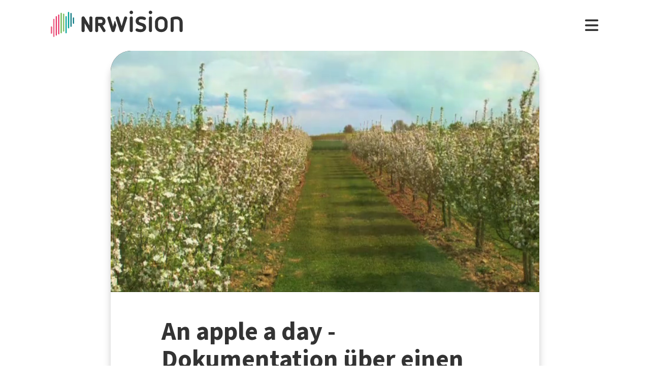

--- FILE ---
content_type: text/html; charset=utf-8
request_url: https://www.nrwision.de/mediathek/an-apple-a-day-dokumentation-ueber-einen-apfelbauern-141204/
body_size: 22582
content:
<!DOCTYPE html>
<html lang="de">
<head>
<meta charset="utf-8">
<!--
	This website is powered by TYPO3 - inspiring people to share!
	TYPO3 is a free open source Content Management Framework initially created by Kasper Skaarhoj and licensed under GNU/GPL.
	TYPO3 is copyright 1998-2026 of Kasper Skaarhoj. Extensions are copyright of their respective owners.
	Information and contribution at https://typo3.org/
-->
<link rel="shortcut icon" href="//fileadmin/template/assets/icons/favicon.ico" type="image/vnd.microsoft.icon">
<title>An apple a day - Dokumentation über einen Apfelbauern | Roswitha K. Wirtz | NRWision</title>
<meta name="description" content="&quot;An apple a day, keeps the doctor away&quot; - ein beliebtes Sprichwort darüber, dass ein täglich verzehrter Apfel gesund hält. Unter diesem Motto ist jetzt eine Dokumentation entstanden, die sich mit dem biologischen Apfelanbau von der Blüte bis zur Ernte beschäftigt - aber auch Herausforderungen beim Anbau zeigt: Lothar Krämer ist Biobauer in Meckenheim. Sein Hof hat knapp 20.000 Apfelbäume, die bei einer guten Ernte 200 Tonnen Äpfel im Jahr einbringen. Aber bis dorthin ist es ein weiter Weg, denn so eine Apfelzucht birgt auch viele Probleme: Wie werden die Bäume bestäubt? Was tun gegen Läuse? Wie wird man ungebetene Gäste wie Mäuse los? Und auch Vermarktungsstrategien werden gezeigt, immer entlang der sogenannten &quot;Demeter&quot;-Verordnung, denn nur wer die einhält, ist ein offizieller Biobauer.">
<meta name="keywords" content="Apfel, Bio, Landwirtschaft, Bauer,">
<meta name="viewport" content="width=device-width, initial-scale=1.0, user-scalable=yes,maximum-scale=5">
<meta property="og:url" content="https://www.nrwision.de/mediathek/an-apple-a-day-dokumentation-ueber-einen-apfelbauern-141204/">
<meta property="og:image" content="https://www.nrwision.de/index.php?eID=dumpFile&amp;t=f&amp;f=111995&amp;token=0c26c064d3cd87592285576a1de1c201ae3f2979">
<meta property="og:image:width" content="800">
<meta property="og:image:height" content="450">
<meta property="og:title" content="An apple a day - Dokumentation über einen Apfelbauern">
<meta property="og:description" content="&quot;An apple a day, keeps the doctor away&quot; - ein beliebtes Sprichwort darüber, dass ein täglich verzehrter Apfel gesund hält. Unter diesem Motto ist jetzt eine Dokumentation entstanden, die sich mit dem biologischen Apfelanbau von der Blüte bis zur Ernte beschäftigt - aber auch Herausforderungen beim Anbau zeigt: Lothar Krämer ist Biobauer in Meckenheim. Sein Hof hat knapp 20.000 Apfelbäume, die bei einer guten Ernte 200 Tonnen Äpfel im Jahr einbringen. Aber bis dorthin ist es ein weiter Weg, denn so eine Apfelzucht birgt auch viele Probleme: Wie werden die Bäume bestäubt? Was tun gegen Läuse? Wie wird man ungebetene Gäste wie Mäuse los? Und auch Vermarktungsstrategien werden gezeigt, immer entlang der sogenannten &quot;Demeter&quot;-Verordnung, denn nur wer die einhält, ist ein offizieller Biobauer.">
<meta property="og:type" content="website">
<meta name="twitter:card" content="summary_large_image">
<meta name="twitter:title" content="An apple a day - Dokumentation über einen Apfelbauern">
<meta name="twitter:description" content="&quot;An apple a day, keeps the doctor away&quot; - ein beliebtes Sprichwort darüber, dass ein täglich verzehrter Apfel gesund hält. Unter diesem Motto ist jetzt eine Dokumentation entstanden, die sich mit dem biologischen Apfelanbau von der Blüte bis zur Ernte beschäftigt - aber auch Herausforderungen beim Anbau zeigt: Lothar Krämer ist Biobauer in Meckenheim. Sein Hof hat knapp 20.000 Apfelbäume, die bei einer guten Ernte 200 Tonnen Äpfel im Jahr einbringen. Aber bis dorthin ist es ein weiter Weg, denn so eine Apfelzucht birgt auch viele Probleme: Wie werden die Bäume bestäubt? Was tun gegen Läuse? Wie wird man ungebetene Gäste wie Mäuse los? Und auch Vermarktungsstrategien werden gezeigt, immer entlang der sogenannten &quot;Demeter&quot;-Verordnung, denn nur wer die einhält, ist ein offizieller Biobauer.">
<meta name="twitter:image" content="assets/proxsys/content-6/159ECE270A01100200430AA4FC84A559/thumb_rwirtz_50_2014.mpg.png">
<meta name="twitter:image:alt" content="Vorschaubild für An apple a day - Dokumentation über einen Apfelbauern">
<meta name="dc.date.issued" content="04.12.2014">
<meta name="format-detection" content="telephone=no">
<link rel="stylesheet" type="text/css" href="/typo3temp/assets/compressed/merged-996b2857b3a485a53cec6ddfb5d9d876-12d98020216f0b32443f325dbac6453a.css.gzip?1767688797" media="all">
<link fetchpriority="heigh" as="image" type="image/jpeg" rel="preload" href="/fileadmin/_processed_assets_/2/7/csm_thumb_rwirtz_50_2014.mpg_f4dcb818c8.jpg">
<title>Ansehen&nbsp;&#124;&nbsp;NRWision</title>
<script type="text/javascript">
                var _mtm = _mtm || [];
                _mtm.push({'mtm.startTime': (new Date().getTime()), 'event': 'mtm.Start'});
                var d=document, g=d.createElement('script'), s=d.getElementsByTagName('script')[0];
                g.type='text/javascript'; g.async=true; g.defer=true; g.src='https://matomo.nrwision.de/js/container_ToOP5Lep.js'; s.parentNode.insertBefore(g,s);
            </script>
                    <link rel="apple-touch-icon" sizes="180x180" href="/fileadmin/template/assets/icons/apple-touch-icon.png">
        <link rel="icon" type="image/png" href="/fileadmin/template/assets/icons/favicon-32x32.png" sizes="32x32">
        <link rel="icon" type="image/png" href="/fileadmin/template/assets/icons/favicon-16x16.png" sizes="16x16">
        <link rel="manifest" href="/fileadmin/template/assets/icons/manifest.json">
        <link rel="mask-icon" href="/fileadmin/template/assets/icons/safari-pinned-tab.svg" color="#5bbad5">
        <link rel="shortcut icon" href="/fileadmin/template/assets/icons/favicon.ico">
        <meta name="msapplication-config" content="/fileadmin/template/assets/icons/browserconfig.xml">
        <meta name="theme-color" content="#ffffff">            <link rel="preconnect" href="https://matomo.nrwision.de">
<link rel="canonical" href="https://www.nrwision.de/mediathek/an-apple-a-day-dokumentation-ueber-einen-apfelbauern-141204/">
<link rel="stylesheet" href="/typo3temp/assets/vhs-assets-video-js-css.css?1768808335">
<link rel="stylesheet" href="/typo3temp/assets/vhs-assets-resolution-switcher-css.css?1768807753">
<link rel="stylesheet" href="/typo3temp/assets/vhs-assets-waveform-css.css?1768807753">
<link rel="stylesheet" href="/typo3temp/assets/vhs-assets-thumbnails-css.css?1768807753">
<link rel="stylesheet" href="/typo3temp/assets/vhs-assets-media-style-inline.css?1768807753">
<link rel="stylesheet" href="/typo3temp/assets/vhs-assets-feedback-css.css?1768807753">
<link rel="stylesheet" href="/typo3temp/assets/vhs-assets-survey-css.css?1768807753">
<script type="text/javascript" src="/typo3temp/assets/vhs-assets-theme-init.js?1768808336"></script></head>
<body class="layout-">
<div class="section--status">
</div>
<div class="container">
<header class="header">
    <div class="header__logo">
        <a href="/">
            <?xml version="1.0" encoding="UTF-8" standalone="no"?>
            <!DOCTYPE svg PUBLIC "-//W3C//DTD SVG 1.1//EN" "http://www.w3.org/Graphics/SVG/1.1/DTD/svg11.dtd">
            <svg width="100%" height="100%" viewBox="0 0 684 139" version="1.1" xmlns="http://www.w3.org/2000/svg"
                 xmlns:xlink="http://www.w3.org/1999/xlink" xml:space="preserve" xmlns:serif="http://www.serif.com/"
                 style="fill-rule:evenodd;clip-rule:evenodd;stroke-linejoin:round;stroke-miterlimit:2;">
    <g transform="matrix(1,0,0,1,-65.8,-82.1)">
        <path d="M273.5,112.8C269.2,112.7 265.7,116.1 265.7,120.4L265.7,160.7L240.9,116.9C239.4,114.3 236.7,112.7 233.7,112.7C229.2,112.8 225.5,116.4 225.4,121L225.4,187.2C225.5,191.5 229,194.9 233.2,194.8C237.4,194.8 240.8,191.4 240.8,187.2L240.8,146.8L265.8,190.5C267.3,193.1 270,194.7 272.9,194.7C277.4,194.6 281.1,191 281.2,186.4L281.2,120.2C281.2,116.2 277.7,112.8 273.5,112.8Z"
              style="fill:currentColor;fill-rule:nonzero;"/>
        <path d="M273.5,112.8C269.2,112.7 265.7,116.1 265.7,120.4L265.7,160.7L240.9,116.9C239.4,114.3 236.7,112.7 233.7,112.7C229.2,112.8 225.5,116.4 225.4,121L225.4,187.2C225.5,191.5 229,194.9 233.2,194.8C237.4,194.8 240.8,191.4 240.8,187.2L240.8,146.8L265.8,190.5C267.3,193.1 270,194.7 272.9,194.7C277.4,194.6 281.1,191 281.2,186.4L281.2,120.2C281.2,116.2 277.7,112.8 273.5,112.8Z"
              style="fill:currentColor;fill-rule:nonzero;"/>
        <path d="M333.9,138.2C333.9,144.2 331,147.1 325.1,147.1L311.4,147.1L311.4,128.8L325.2,128.8C330.7,128.7 333.9,132.3 333.9,138.2ZM348.5,183.4L334.7,160.3C337.6,159.3 340.3,157.6 342.5,155.5C346.9,151.2 349.3,145.2 349.3,138.2C349.3,131.2 346.9,125 342.4,120.6C338,116.2 333.9,114 325.1,114C316.3,113.9 304.9,114 304.9,114C300,114 295.9,118 295.9,122.9L295.9,187.4C295.9,191.6 299.4,195 303.6,195C307.8,195 311.2,191.6 311.3,187.4L311.3,162L317.9,162L335.4,191.2C336.7,193.5 339.2,194.9 341.9,194.9C346,194.8 349.4,191.5 349.5,187.4C349.6,186 349.3,184.6 348.5,183.4"
              style="fill:currentColor;fill-rule:nonzero;"/>
        <path d="M474.8,120.7C474.8,116.2 478.4,112.6 482.9,112.6C487.3,112.6 490.9,116.1 490.9,120.5L490.9,186.8C491,191.2 487.5,194.8 483.1,194.9L482.9,194.9C478.4,194.9 474.8,191.3 474.8,186.8L474.8,120.7Z"
              style="fill:currentColor;fill-rule:nonzero;"/>
        <path d="M520.5,157.6C512.1,154.5 505.5,147.9 505.5,136.2C505.5,122.5 516.9,112.6 532.5,112.6C543.1,112.6 548.6,114.2 553.7,116.5C556.8,117.6 558.8,120.6 558.9,123.8C558.9,127.9 555.5,131.3 551.4,131.3C550.1,131.3 548.8,131 547.7,130.5C543.8,128.6 537.4,127.4 532.2,127.4C525.8,127.4 521.6,130.5 521.6,135.8C521.6,139.9 524.7,142.4 528,143.5L543.3,148.5C553.6,151.9 559.9,159 559.9,170.4C559.9,184.1 548.8,194.9 532.1,194.9C522.9,194.9 515.4,193.2 509.6,190.5C505.6,188.8 503.8,184.3 505.4,180.3C506.6,177.4 509.4,175.5 512.6,175.5C513.8,175.6 515,175.9 516.2,176.4C520.4,178.6 525.6,180 532.4,180C539.9,180 543.8,177.2 543.8,171.9C543.8,166.1 539.1,164.2 533.3,162.2L520.5,157.6Z"
              style="fill:currentColor;fill-rule:nonzero;"/>
        <path d="M574.2,120.7C574.2,116.2 577.8,112.6 582.3,112.6C586.7,112.6 590.3,116.1 590.3,120.5L590.3,186.8C590.4,191.2 586.9,194.8 582.5,194.9L582.3,194.9C577.8,194.9 574.2,191.3 574.2,186.8L574.2,120.7Z"
              style="fill:currentColor;fill-rule:nonzero;"/>
        <path d="M655,144.1C655,134.3 648.6,127.4 638.3,127.4C627.7,127.4 621.6,133.5 621.6,144.1L621.6,163.4C621.6,173.9 627.7,180 638.3,180C648.9,180 655,173.9 655,163.4L655,144.1ZM671.1,162.1C671.1,171.6 668,179.9 662,185.8C656.1,191.7 647.8,194.9 638.3,194.9C628.8,194.9 620.5,191.8 614.6,185.8C608.7,179.9 605.5,171.6 605.5,162.1L605.5,145.4C605.5,135.9 608.6,127.6 614.6,121.7C620.5,115.8 628.8,112.6 638.3,112.6C647.8,112.6 656.1,115.7 662,121.7C667.9,127.6 671.1,135.9 671.1,145.4L671.1,162.1Z"
              style="fill:currentColor;fill-rule:nonzero;"/>
        <path d="M732.9,142.6C732.9,133.1 727.3,127.4 717.6,127.4C712.5,127.4 707.4,128.1 702.4,129.4L702.4,186.7C702.4,191.1 698.8,194.7 694.4,194.7C690,194.7 686.4,191.1 686.4,186.7L686.4,126.1C686.4,121.8 689.1,117.9 693.3,116.6C701.1,113.9 709.4,112.5 717.7,112.5C726.9,112.5 734.7,115.5 740.3,121.2C745.9,126.8 749,134.6 749,143.7L749,186.7C749,191.2 745.4,194.8 741,194.8L740.9,194.8C736.5,194.8 732.9,191.3 732.9,186.9L732.9,142.6Z"
              style="fill:currentColor;fill-rule:nonzero;"/>
        <path d="M461.8,120.7C461.8,116.3 458.3,112.6 453.8,112.6C450.4,112.6 446.9,114.8 446,118.2L432.8,163.4L418.2,118.2C417.4,115.1 414.4,113 411.3,112.7C411,112.7 410.7,112.6 410.4,112.6C409.9,112.6 409.3,112.7 408.8,112.8L408.6,112.8C407.7,113 406.8,113.3 406,113.8C405.2,114.2 404.6,114.9 404.2,115.6C403.1,117 402.4,118.8 402.4,120.7C402.4,121.5 402.5,122.3 402.7,123L422.7,185.8L423.4,188.3C424.5,192.4 428.3,195 432.3,194.8L433,194.8C433.1,194.8 433.3,194.8 433.4,194.7C433.5,194.7 433.6,194.7 433.7,194.6C433.9,194.6 434.2,194.5 434.4,194.4C437.3,193.6 439.8,191.3 440.7,188.2L440.7,188.1L461.4,122.9C461.8,122.3 461.9,121.5 461.8,120.7Z"
              style="fill:currentColor;fill-rule:nonzero;"/>
        <path d="M388.5,165.7L374.6,118.2C373.7,114.8 370.2,112.6 366.8,112.6C362.4,112.6 358.8,116.3 358.8,120.7C358.8,121.5 358.9,122.3 359.1,123L379.9,188.4C381.4,193.2 386.5,195.9 391.3,194.4C394.3,193.5 396.6,191.1 397.4,188.1L404.9,162.3C405.5,160.2 405.5,158 404.9,155.9L399.7,138C399.2,136.3 396.7,136.3 396.2,138L388.5,165.7Z"
              style="fill:currentColor;fill-rule:nonzero;"/>
    </g>
                <g transform="matrix(1,0,0,1,-65.8,-82.1)">
        <path d="M483,100.3C478,100.3 473.9,96.2 473.9,91.2C473.9,86.2 478,82.1 483,82.1C488,82.1 492,86.1 492.1,91.1C492.1,96.3 488,100.3 483,100.3Z"
              style="fill:currentColor;fill-rule:nonzero;"/>
    </g>
                <g transform="matrix(1,0,0,1,-65.8,-82.1)">
        <path d="M582.4,100.3C577.4,100.3 573.3,96.2 573.3,91.2C573.3,86.2 577.4,82.1 582.4,82.1C587.4,82.1 591.4,86.1 591.5,91.1C591.4,96.3 587.4,100.3 582.4,100.3Z"
              style="fill:currentColor;fill-rule:nonzero;"/>
    </g>
                <g transform="matrix(1,0,0,1,-65.8,-82.1)">
        <g>
            <path d="M68.9,203.3C67.2,203.3 65.8,201.9 65.8,200.2L65.8,168.3C65.8,166.6 67.2,165.2 68.9,165.2C70.6,165.2 72,166.6 72,168.3L72,200.2C72,201.9 70.6,203.3 68.9,203.3Z"
                  style="fill:rgb(235,101,135);fill-rule:nonzero;"/>
        </g>
                    <g>
            <path d="M68.9,203.3C67.2,203.3 65.8,201.9 65.8,200.2L65.8,168.3C65.8,166.6 67.2,165.2 68.9,165.2C70.6,165.2 72,166.6 72,168.3L72,200.2C72,201.9 70.6,203.3 68.9,203.3Z"
                  style="fill:rgb(235,101,135);fill-rule:nonzero;"/>
        </g>
                    <g>
            <path d="M81.6,124.7C79.9,124.7 78.5,126.1 78.5,127.8L78.5,217.5C78.5,219.2 79.9,220.6 81.6,220.6C83.3,220.6 84.7,219.2 84.7,217.5L84.7,127.9C84.7,126.1 83.3,124.7 81.6,124.7Z"
                  style="fill:rgb(235,101,135);fill-rule:nonzero;"/>
        </g>
                    <g>
            <path d="M94.3,110.9C92.6,110.9 91.2,112.3 91.2,114L91.2,210.2C91.2,211.9 92.6,213.3 94.3,213.3C96,213.3 97.4,211.9 97.4,210.2L97.4,114C97.4,112.3 96,110.9 94.3,110.9Z"
                  style="fill:rgb(230,50,100);fill-rule:nonzero;"/>
        </g>
                    <g>
            <path d="M107,102.3C105.3,102.3 103.9,103.7 103.9,105.4L103.9,203.7C103.9,205.4 105.3,206.8 107,206.8C108.7,206.8 110.1,205.4 110.1,203.7L110.1,105.5C110.1,103.7 108.7,102.3 107,102.3Z"
                  style="fill:rgb(230,50,100);fill-rule:nonzero;"/>
        </g>
                    <g>
            <path d="M119.7,93.1C118,93.1 116.6,94.5 116.6,96.2L116.6,198.3C116.6,200 118,201.4 119.7,201.4C121.4,201.4 122.8,200 122.8,198.3L122.8,96.3C122.8,94.5 121.4,93.1 119.7,93.1Z"
                  style="fill:rgb(115,185,90);fill-rule:nonzero;"/>
        </g>
                    <g>
            <path d="M132.4,97.6C130.7,97.6 129.3,99 129.3,100.7L129.3,189.4C129.3,191.1 130.7,192.5 132.4,192.5C134.1,192.5 135.5,191.1 135.5,189.4L135.5,100.8C135.5,99 134.1,97.6 132.4,97.6Z"
                  style="fill:rgb(115,185,90);fill-rule:nonzero;"/>
        </g>
                    <g>
            <path d="M145.1,110.9C143.4,110.9 142,112.3 142,114L142,198.3C142,200 143.4,201.4 145.1,201.4C146.8,201.4 148.2,200 148.2,198.3L148.2,114C148.2,112.3 146.8,110.9 145.1,110.9Z"
                  style="fill:rgb(0,160,150);fill-rule:nonzero;"/>
        </g>
                    <g>
            <path d="M157.8,175.3C156.1,175.3 154.7,173.9 154.7,172.2L154.7,91.6C154.7,89.9 156.1,88.5 157.8,88.5C159.5,88.5 160.9,89.9 160.9,91.6L160.9,172.2C161,173.9 159.5,175.3 157.8,175.3Z"
                  style="fill:rgb(0,160,150);fill-rule:nonzero;"/>
        </g>
                    <g>
            <path d="M170.5,167.1C168.8,167.1 167.4,165.7 167.4,164L167.4,97.2C167.4,95.5 168.8,94.1 170.5,94.1C172.2,94.1 173.6,95.5 173.6,97.2L173.6,164C173.7,165.7 172.3,167.1 170.5,167.1Z"
                  style="fill:rgb(0,115,125);fill-rule:nonzero;"/>
        </g>
                    <g>
            <path d="M183.2,151.3C181.5,151.3 180.1,149.9 180.1,148.2L180.1,120.7C180.1,119 181.5,117.6 183.2,117.6C184.9,117.6 186.3,119 186.3,120.7L186.3,148.2C186.4,149.9 185,151.3 183.2,151.3Z"
                  style="fill:rgb(0,115,125);fill-rule:nonzero;"/>
        </g>
    </g>
</svg>
        </a>
    </div>
     <nav class="menu">
    <ul class="menu__list">
        <li class="menu__item">
            <div class="menu__link">
<div class="search">
    <div class="search__control">
        <form id="form-header__search" class="searchInput" action="https://www.nrwision.de/mediathek/suche">
            <input type="submit" hidden>
            <input id="header__search" class="search__input" type="text" name="query" placeholder="Suchen" autocomplete="off" data-autocomplete>
            <span class="search__icon">
                        <i class="fa-solid fa-magnifying-glass"></i>
                    </span>
        </form>
    </div>
</div>
            </div>
        </li>
    <li class="menu__item menu__item--has-submenu">
        <a
            class="menu__link"
            href="/mediathek/start"
            target=""
            title="Mediathek"
        >
            Mediathek
        </a>
        <button
            type="button"
            class="menu__toggle"
        >
            <i class="fa-solid fa-chevron-down"></i>
        </button>
        <div class="menu__submenu">
            <div class="menu__teaser">
                <h4 class="menu__teaser-header">
                    Mediathek
                </h4>
                <div class="menu__teaser-image">
            <img alt="Page/" src="/fileadmin/_processed_/e/7/csm_mediathek_teaser2_1d392c1c31.jpg" width="540" height="361">
                </div>
                <div class="menu__teaser-text">
                    Video- und Audio-Beiträge aus dem Programm von NRWision rund um die Uhr online in der Mediathek abrufen
                </div>
            </div>
            <ul class="menu__sublist">
                    <li class="menu__subitem">
                        <a
                            class="menu__sublink"
                            href="/mediathek/tipps"
                            target=""
                            title="Tipps der Woche"
                        >
                        Tipps der Woche
                    </a>
                    </li>
                    <li class="menu__subitem">
                        <a
                            class="menu__sublink"
                            href="/mediathek/charts"
                            target=""
                            title="Mediathek-Charts"
                        >
                        Mediathek-Charts
                    </a>
                    </li>
                    <li class="menu__subitem">
                        <a
                            class="menu__sublink"
                            href="/mediathek/neu"
                            target=""
                            title="NEU in der Mediathek"
                        >
                        NEU in der Mediathek
                    </a>
                    </li>
                    <li class="menu__subitem">
                        <a
                            class="menu__sublink"
                            href="/mediathek/sendungen"
                            target=""
                            title="Sendungen von A bis Z"
                        >
                        Sendungen von A bis Z
                    </a>
                    </li>
                    <li class="menu__subitem">
                        <a
                            class="menu__sublink"
                            href="/mediathek/macher"
                            target=""
                            title="Macher*innen von A bis Z"
                        >
                        Macher*innen von A bis Z
                    </a>
                    </li>
                    <li class="menu__subitem">
                        <a
                            class="menu__sublink"
                            href="/mediathek/orte"
                            target=""
                            title="Orte von A bis Z"
                        >
                        Orte von A bis Z
                    </a>
                    </li>
                    <li class="menu__subitem">
                        <a
                            class="menu__sublink"
                            href="/mediathek/themen"
                            target=""
                            title="Themen von A bis Z"
                        >
                        Themen von A bis Z
                    </a>
                    </li>
                    <li class="menu__subitem">
                        <a
                            class="menu__sublink"
                            href="/mediathek/typ"
                            target=""
                            title="Sendungen nach Genre"
                        >
                        Sendungen nach Genre
                    </a>
                    </li>
                    <li class="menu__subitem">
                        <a
                            class="menu__sublink"
                            href="/mediathek/radiosender"
                            target=""
                            title="Radiosender in NRW"
                        >
                        Radiosender in NRW
                    </a>
                    </li>
                    <li class="menu__subitem">
                        <a
                            class="menu__sublink"
                            href="/mediathek/suche"
                            target=""
                            title="Mediathek-Suche"
                        >
                        Mediathek-Suche
                    </a>
                    </li>
                    <li class="menu__subitem">
                        <a
                            class="menu__sublink"
                            href="/mediathek/so-denkt-nrw"
                            target=""
                            title="Unser Meinungs-Mosaik"
                        >
                        Unser Meinungs-Mosaik
                    </a>
                    </li>
                    <li class="menu__subitem">
                        <a
                            class="menu__sublink"
                            href="/nrwohnzimmer-lebensgeschichten"
                            target=""
                            title="Dein NRWohnzimmer: Lebensgeschichten"
                        >
                        Dein NRWohnzimmer: Lebensgeschichten
                    </a>
                    </li>
                    <li class="menu__subitem">
                        <a
                            class="menu__sublink"
                            href="/nrwision-you"
                            target=""
                            title="Dein NRWohnzimmer: NRWision You"
                        >
                        Dein NRWohnzimmer: NRWision You
                    </a>
                    </li>
            </ul>
        </div>
    </li>
    <li class="menu__item menu__item--has-submenu">
        <a
            class="menu__link"
            href="/tv"
            target=""
            title="TV-Programm"
        >
            TV-Programm
        </a>
        <button
            type="button"
            class="menu__toggle"
        >
            <i class="fa-solid fa-chevron-down"></i>
        </button>
        <div class="menu__submenu">
            <div class="menu__teaser">
                <h4 class="menu__teaser-header">
                    TV-Programm
                </h4>
                <div class="menu__teaser-image">
            <img alt="Page/" src="/fileadmin/_processed_/e/a/csm_tvprogramm_teaser_efc0724932.jpg" width="540" height="304">
                </div>
                <div class="menu__teaser-text">
                    Unser Fernsehprogramm mit Online-TV, Programm-Infos, Sendezeiten und Mediathek-Links auf einen Blick
                </div>
            </div>
            <ul class="menu__sublist">
                    <li class="menu__subitem">
                        <a
                            class="menu__sublink"
                            href="/tv/programmschema"
                            target=""
                            title="Programmschema"
                        >
                        Programmschema
                    </a>
                    </li>
                    <li class="menu__subitem">
                        <a
                            class="menu__sublink"
                            href="/tv/osterprogramm"
                            target=""
                            title="Osterprogramm"
                        >
                        Osterprogramm
                    </a>
                    </li>
                    <li class="menu__subitem">
                        <a
                            class="menu__sublink"
                            href="/tv/sommerprogramm"
                            target=""
                            title="Sommerprogramm"
                        >
                        Sommerprogramm
                    </a>
                    </li>
                    <li class="menu__subitem">
                        <a
                            class="menu__sublink"
                            href="/tv/herbstprogramm"
                            target=""
                            title="Herbstprogramm"
                        >
                        Herbstprogramm
                    </a>
                    </li>
                    <li class="menu__subitem">
                        <a
                            class="menu__sublink"
                            href="/tv/winterprogramm"
                            target=""
                            title="Winterprogramm"
                        >
                        Winterprogramm
                    </a>
                    </li>
            </ul>
        </div>
    </li>
    <li class="menu__item menu__item--has-submenu">
        <a
            class="menu__link"
            href="/mitmachen"
            target=""
            title="mitmachen"
        >
            mitmachen
        </a>
        <button
            type="button"
            class="menu__toggle"
        >
            <i class="fa-solid fa-chevron-down"></i>
        </button>
        <div class="menu__submenu">
            <div class="menu__teaser">
                <h4 class="menu__teaser-header">
                    mitmachen
                </h4>
                <div class="menu__teaser-image">
            <img alt="Page/" src="/fileadmin/_processed_/b/5/csm_mitmachen_teaser_cb95178447.jpg" width="540" height="304">
                </div>
                <div class="menu__teaser-text">
                    Zeig deine selbst produzierten Video- und Audio-Beiträge bei NRWision. Hier gibt&#039;s alle Infos zum Mitmachen ...
                </div>
            </div>
            <ul class="menu__sublist">
                    <li class="menu__subitem">
                        <a
                            class="menu__sublink"
                            href="/mitmachen/anleitung"
                            target=""
                            title="Anleitung"
                        >
                        Anleitung
                    </a>
                    </li>
                    <li class="menu__subitem">
                        <a
                            class="menu__sublink"
                            href="/mitmachen/registrieren"
                            target=""
                            title="Registrieren"
                        >
                        Registrieren
                    </a>
                    </li>
                    <li class="menu__subitem">
                        <a
                            class="menu__sublink"
                            href="/mitmachen/upload"
                            target=""
                            title="Upload-Tool"
                        >
                        Upload-Tool
                    </a>
                    </li>
                    <li class="menu__subitem">
                        <a
                            class="menu__sublink"
                            href="/mitmachen/aktionen"
                            target=""
                            title="Aktionen"
                        >
                        Aktionen
                    </a>
                    </li>
                    <li class="menu__subitem">
                        <a
                            class="menu__sublink"
                            href="/mitmachen/wissen"
                            target=""
                            title="Wissen für Macher*innen"
                        >
                        Wissen für Macher*innen
                    </a>
                    </li>
                    <li class="menu__subitem">
                        <a
                            class="menu__sublink"
                            href="/mitmachen/medienbox-nrw"
                            target=""
                            title="Medienbox NRW"
                        >
                        Medienbox NRW
                    </a>
                    </li>
                    <li class="menu__subitem">
                        <a
                            class="menu__sublink"
                            href="/mitmachen/nutzungsregelung"
                            target=""
                            title="Nutzungsregelung"
                        >
                        Nutzungsregelung
                    </a>
                    </li>
            </ul>
        </div>
    </li>
    <li class="menu__item menu__item--has-submenu">
        <a
            class="menu__link"
            href="/info"
            target=""
            title="mehr erfahren"
        >
            mehr erfahren
        </a>
        <button
            type="button"
            class="menu__toggle"
        >
            <i class="fa-solid fa-chevron-down"></i>
        </button>
        <div class="menu__submenu">
            <div class="menu__teaser">
                <h4 class="menu__teaser-header">
                    mehr erfahren
                </h4>
                <div class="menu__teaser-image">
            <img alt="Page/" src="/fileadmin/_processed_/2/9/csm_herzlichwillkommen_teaser_45099ef501.jpg" width="540" height="304">
                </div>
                <div class="menu__teaser-text">
                    Wir zeigen, was Nordrhein-Westfalen bewegt - hier in unserer Mediathek und im landesweiten TV-Lernsender!
                </div>
            </div>
            <ul class="menu__sublist">
                    <li class="menu__subitem">
                        <a
                            class="menu__sublink"
                            href="/info/allgemein"
                            target=""
                            title="Was ist NRWision?"
                        >
                        Was ist NRWision?
                    </a>
                    </li>
                    <li class="menu__subitem">
                        <a
                            class="menu__sublink"
                            href="/info/empfang"
                            target=""
                            title="Empfang im TV"
                        >
                        Empfang im TV
                    </a>
                    </li>
                    <li class="menu__subitem">
                        <a
                            class="menu__sublink"
                            href="/info/redaktion"
                            target=""
                            title="Redaktion"
                        >
                        Redaktion
                    </a>
                    </li>
                    <li class="menu__subitem">
                        <a
                            class="menu__sublink"
                            href="/info/team"
                            target=""
                            title="Team"
                        >
                        Team
                    </a>
                    </li>
                    <li class="menu__subitem">
                        <a
                            class="menu__sublink"
                            href="/info/jobs"
                            target=""
                            title="Jobs"
                        >
                        Jobs
                    </a>
                    </li>
                    <li class="menu__subitem">
                        <a
                            class="menu__sublink"
                            href="/info/newsletter"
                            target=""
                            title="Newsletter"
                        >
                        Newsletter
                    </a>
                    </li>
                    <li class="menu__subitem">
                        <a
                            class="menu__sublink"
                            href="/info/downloads"
                            target=""
                            title="Downloads"
                        >
                        Downloads
                    </a>
                    </li>
                    <li class="menu__subitem">
                        <a
                            class="menu__sublink"
                            href="/info/presse"
                            target=""
                            title="Presse"
                        >
                        Presse
                    </a>
                    </li>
                    <li class="menu__subitem">
                        <a
                            class="menu__sublink"
                            href="/info/social-media"
                            target=""
                            title="Social Media"
                        >
                        Social Media
                    </a>
                    </li>
                    <li class="menu__subitem">
                        <a
                            class="menu__sublink"
                            href="/info/kontakt"
                            target=""
                            title="Kontakt"
                        >
                        Kontakt
                    </a>
                    </li>
            </ul>
        </div>
    </li>
    </ul>
</nav>
<div class="menu__open">
    <i class="fas fa-bars"></i>
</div>
<div class="menu__close">
    <i class="fas fa-times"></i>
</div>
<div class="search">
    <div class="search__control">
        <form id="form-menu__search" class="searchInput" action="https://www.nrwision.de/mediathek/suche">
            <input type="submit" hidden>
            <input id="menu__search" class="search__input" type="text" name="query" placeholder="Suchen" autocomplete="off" data-autocomplete>
            <span class="search__icon">
                        <i class="fa-solid fa-magnifying-glass"></i>
                    </span>
        </form>
    </div>
</div>
    <div class="theme-toggle-wrapper">
    <button id="theme-toggle" class="button theme-toggle">
        <i class="fa-regular fa-sun theme-toggle-light"></i>
        <i class="fa-regular fa-moon theme-toggle-dark"></i>
    </button>
</div>
</header>
    <main class="main">
        <section class="section section--media">
            <div class="card-container">
<script type="application/ld+json">
                    {"@context":"http:\/\/schema.org","@type":"VideoObject","image":{"@type":"ImageObject","url":"\/assets\/proxsys\/content-6\/159ECE270A01100200430AA4FC84A559\/thumb_rwirtz_50_2014.mpg.png","height":450,"width":800},"name":"An apple a day - Dokumentation \u00fcber einen Apfelbauern","headline":"An apple a day - Dokumentation \u00fcber einen Apfelbauern","publisher":{"@type":"Organization","name":"NRWision","logo":{"type":"ImageObject","url":"https:\/\/www.nrwision.de\/typo3conf\/ext\/nrwision\/template\/assets\/img\/nrwision_logo_126x36.png","height":36,"width":126}},"description":"\u0022An apple a day, keeps the doctor away\u0022 - ein beliebtes Sprichwort dar\u00fcber, dass ein t\u00e4glich verzehrter Apfel gesund h\u00e4lt. Unter diesem Motto ist jetzt eine Dokumentation entstanden, die sich mit dem biologischen Apfelanbau von der Bl\u00fcte bis zur Ernte besch\u00e4ftigt - aber auch Herausforderungen beim Anbau zeigt: Lothar Kr\u00e4mer ist Biobauer in Meckenheim. Sein Hof hat knapp 20.000 Apfelb\u00e4ume, die bei einer guten Ernte 200 Tonnen \u00c4pfel im Jahr einbringen. Aber bis dorthin ist es ein weiter Weg, denn so eine Apfelzucht birgt auch viele Probleme: Wie werden die B\u00e4ume best\u00e4ubt? Was tun gegen L\u00e4use? Wie wird man ungebetene G\u00e4ste wie M\u00e4use los? Und auch Vermarktungsstrategien werden gezeigt, immer entlang der sogenannten \u0022Demeter\u0022-Verordnung, denn nur wer die einh\u00e4lt, ist ein offizieller Biobauer.","author":{"type":"Person","name":"Roswitha K. Wirtz"},"datePublished":"2014-12-04T15:05:36.679+0100","dateModified":"2018-08-16T10:31:34.709+0200","thumbnailUrl":"\/assets\/proxsys\/content-6\/159ECE270A01100200430AA4FC84A559\/thumb_rwirtz_50_2014.mpg.png","uploadDate":"2014-12-04T15:05:36.679+0100","duration":"PT00H19M59S","contentUrl":"https:\/\/www.nrwision.de\/assets\/proxsys\/content-4\/15BF9C290A011002006A1EB792E5A51E\/v.1.0.rwirtz_50_2014.mpg_720x404.mp4","embedUrl":"https:\/\/www.nrwision.de\/mediathek\/an-apple-a-day-dokumentation-ueber-einen-apfelbauern-141204\/","@id":"https:\/\/www.nrwision.de\/mediathek\/an-apple-a-day-dokumentation-ueber-einen-apfelbauern-141204\/","url":"https:\/\/www.nrwision.de\/mediathek\/an-apple-a-day-dokumentation-ueber-einen-apfelbauern-141204\/"}
</script>
<div
    id="assetPlayer"
    data-resize data-events="resize"
>
    <div class="flex-video widescreen">
    <video
        id="player159ECE270A01100200430AA4FC84A559"
        class="video video-js vjs-fluid vjs-default-skin vjs-big-play-centered"
        controls
        poster="/fileadmin/_processed_assets_/2/7/csm_thumb_rwirtz_50_2014.mpg_f4dcb818c8.jpg"
        data-setup='{}'
        autoplay=\"\" playsinline=\"playsinline\" webkit-playsinline=\"playsinline\" preload=\"auto\"
        data-matomo-title="An apple a day - Dokumentation über einen Apfelbauern"
        data-matomo-resource="https://fms.nrwision.de/vod/rwirtz_50_2014.mpg"
        data-action='/count/video/159ECE270A01100200430AA4FC84A559.json?no_cache=1&amp;cHash=9f13c17f29d16e04330af41636f4de50'
    >
            <source
                src="https://fms.nrwision.de/vod/_definst_/amlst:[base64]/playlist.m3u8"
                type='application/x-mpegURL'
                label='auto'
                res='9999'
            >
            <source
                src="https://fms.nrwision.de/vod/_definst_/mp4:content-4/15BF9C290A011002006A1EB792E5A51E/v.1.0.rwirtz_50_2014.mpg_720x404.mp4/playlist.m3u8"
                type='application/x-mpegURL'
                label='SD'
                res='404'
            >
            <source
                src="https://fms.nrwision.de/vod/_definst_/mp4:content-6/15BD0F040A011002002DD67081842711/v.1.0.rwirtz_50_2014.mpg_480x270.mp4/playlist.m3u8"
                type='application/x-mpegURL'
                label='mobil'
                res='270'
            >
            <track
                kind="metadata"
                src="/index.json?tx_nrwision_ajax%5Baction%5D=getVttThumbnailFile&amp;tx_nrwision_ajax%5Bcontroller%5D=ProxsysApi&amp;tx_nrwision_ajax%5Blength%5D=1199&amp;tx_nrwision_ajax%5BspriteFile%5D=content-7%2F0159372263fea0ec01642765efdd167b%2Fv.1.0.rwirtz_50_2014.mpg_320x5_sprite.jpg&amp;cHash=55a06e543d5ccff172479726907b8407"
           >
        <p class="vjs-no-js">
            Um dieses Video sehen zu können, müssen Sie JavaScript aktivieren oder auf einenBrowser wechseln,
            der <a href="http://videojs.com/html5-video-support/" target="_blank">HTML5 Video unterstützt</a>.
        </p>
    </video>
    <button class="overlay__close">
        <i class="fa-solid fa-xmark"></i>
    </button>
    </div>
</div>
                <div class="card__content">
                    <h1 class="card__title">
                        An apple a day - Dokumentation über einen Apfelbauern
                    </h1>
                        <p class="card__subtitle">
                            Beitrag von Roswitha K. Wirtz aus Düren
                        </p>
                    <div class="card__metadata">
                        Video
                        | Dokumentation
                        |
                                <a href="#user-info">Roswitha K. Wirtz</a>
                        |
                <a href="/mediathek/orte/meckenheim">Meckenheim</a>
                        | 04.12.2014
                            | Erstausstrahlung bei NRWision am 09.12.2014
                        | <a href="#section--comments">17 Kommentare</a>
                    </div>
                        <div class="card__description">
                            <p>"An apple a day, keeps the doctor away" - ein beliebtes Sprichwort darüber, dass ein täglich verzehrter Apfel gesund hält. Unter diesem Motto ist jetzt eine Dokumentation entstanden, die sich mit dem biologischen Apfelanbau von der Blüte bis zur Ernte beschäftigt - aber auch Herausforderungen beim Anbau zeigt: Lothar Krämer ist Biobauer in Meckenheim. Sein Hof hat knapp 20.000 Apfelbäume, die bei einer guten Ernte 200 Tonnen Äpfel im Jahr einbringen. Aber bis dorthin ist es ein weiter Weg, denn so eine Apfelzucht birgt auch viele Probleme: Wie werden die Bäume bestäubt? Was tun gegen Läuse? Wie wird man ungebetene Gäste wie Mäuse los? Und auch Vermarktungsstrategien werden gezeigt, immer entlang der sogenannten "Demeter"-Verordnung, denn nur wer die einhält, ist ein offizieller Biobauer.</p>
                        </div>
                    <div class="card__footer">
                        <div class="card__tags">
                                    <a href="/mediathek/suche?01593722544e41190155baac4f330530=Apfel&amp;cHash=fd7e783e8531219eaa63db15926afc20">
                                        Apfel
                                    </a>
                                    <a href="/mediathek/suche?01593722544e41190155baac4f330530=Bio&amp;cHash=3bd8d970475b34c45ee99327619add04">
                                        Bio
                                    </a>
                                     |
                                    <a href="/mediathek/suche?01593722544e41190155baac4f330530=Landwirtschaft&amp;cHash=468d55bdc94d5cc1aa409294e3371226">
                                        Landwirtschaft
                                    </a>
                                     |
                                    <a href="/mediathek/suche?01593722544e41190155baac4f330530=Bauer&amp;cHash=5d79b9a7fe7b38df652b5f38e541afa1">
                                        Bauer
                                    </a>
                        </div>
                        <div class="card__buttons">
                            <div class="card__share">
                                <button id="shareToggle" class="button button--indigo">
                                    <i class="fa-solid fa-share" aria-hidden="true" title="teilen"></i>&nbsp;Teilen
                                </button>
                                <div id="shareDialog" class="share__dialog">
                                    <div data-theme="white" data-orientation="horizontal" data-mail-url="mailto:" data-services="[&quot;whatsapp&quot;,&quot;facebook&quot;,&quot;twitter&quot;,&quot;mail&quot;]" data-lang="de" class="shariff"></div>
                                    <ul class="share__buttons">
                                        <li class="share__button">
                                            <a href='#' class="overlay__open" data-overlay="embed">
                                                <i class="fa-solid fa-code"></i><span class="share_text">einbetten</span>
                                            </a>
                                        </li>
                                        <li class="share__button share__button--qrcode">
                                            <a href='#' class="overlay__open" data-overlay="qrcode">
                                                <img
                                                    src="[data-uri]"
                                                    width="100px"
                                                    height="100px"
                                                    alt="QRCode"
                                               >
                                                <span class="share_text">QR-Code</span>
                                            </a>
                                        </li>
                                    </ul>
                                </div>
                            </div>
                            <button class="button button--indigo overlay__open" data-overlay="feedback">
                                Feedback
                            </button>
                        </div>
                    </div>
                </div>
            </div>
        </section>
    <div
        data-overlay="feedback"
        class="overlay"
    >
        <div class="overlay__card">
            <div class="overlay__content">
                <h3>Dein Feedback</h3>
                <p>
                    Wir freuen uns auf Deine Rückmeldung per Mail zu dieser Sendung. Was möchtest Du tun?
                </p>
                <div class="button--block">
                    <button class="button">
                        <a href="mailto:redaktion@nrwision.de?subject=Nachricht%20an%20Macher%20und%20Macherinnen&body=Liebe%20NRWision-Redaktion,%0D%0A%0D%0Abitte%20leitet%20diese%20Nachricht%20an%20die%20Produzenten%20und%20Produzentinnen%20der%20folgenden%20Sendung%20weiter:%0D%0A%0D%0A%title%%0D%0A%url%%0D%0AMeine%20Nachricht%20an%20die%20Macher%20und%20Macherinnen:" onclick="mailFeedback(this)">Nachricht an die Macher und Macherinnen</a>
                    </button><br>
                    <button class="button">
                        <a href="mailto:redaktion@nrwision.de?subject=Fehler im Text&body=Liebe%20NRWision-Redaktion,%0D%0A%0D%0Aich bin auf einen inhaltlichen Fehler im Begleittext zur folgenden Sendung aufmerksam geworden:%0D%0A%0D%0A%title%%0D%0A%url%%0D%0AFehlerbeschreibung / Korrekturvorschlag:" onclick="mailFeedback(this)">Fehler im Text melden</a>
                    </button><br>
                    <button class="button">
                        <a href="mailto:online@nrwision.de?subject=Technisches Problem&body=Liebes NRWision-Team,%0D%0A%0D%0Abeim Abruf der folgenden Sendung in der Mediathek bin ich auf ein technisches Problem gestoßen:%0D%0A%0D%0A%title%%0D%0A%url%%0D%0AMein System:%0D%0A%useragent%%0D%0A%0D%0AFehlerbeschreibung:" onclick="mailFeedback(this)">Technisches Problem melden</a>
                    </button>
                </div>
            </div>
            <button
                data-overlay="feedback"
                class="overlay__close"
            >
                <i class="fa-solid fa-xmark"></i>
            </button>
        </div>
    </div>
    <div
        data-overlay="embed"
        class="overlay"
    >
        <div class="overlay__card">
            <div class="overlay__content">
                <h3 class="title  title--h3">HTML-Code zum Einbetten in Deine Website</h3>
                <div class="embed__code">
                    <code id="embedCode">
                        &lt;div style=&quot;position:relative;padding-top:0;&quot;&gt;
                        &lt;iframe src=&quot;https://www.nrwision.de/mediathek/embed/an-apple-a-day-dokumentation-ueber-einen-apfelbauern-141204/&quot; scrolling=&quot;no&quot; frameborder=&quot;0&quot; allowfullscreen
                        style=&quot;position:relative;top:0;left:0;width:560px;height:410px;&quot;&gt;&lt;/iframe&gt;
                        &lt;/div&gt;
                    </code>
                </div>
                 <div class="embed__options">
                    <div class="form form__control">
                        <label
                            class="form__radio-label"
                            for="embedSizeFixed"
                        >
                            <input
                                type="radio"
                                id="embedSizeFixed"
                                name="size"
                                class="form__radio-button"
                                value="560px|410px|relative|0"
                                checked
                            >
                            feste Größe
                        </label>
                        <label
                            class="form__radio-label"
                            for="embedSizeResponsive"
                        >
                            <input
                                type="radio"
                                id="embedSizeResponsive"
                                name="size"
                                class="form__radio-button"
                                value="100%|100%|absolute|74.21875%"
                            >
                            flexible Größe
                        </label>
                    </div>
                </div>
                <div class="embed_submit">
                    <button
                        id="embedClipboard"
                        class="button button--cerise"
                        data-clipboard-target="#embedCode"
                    >
                        Code kopieren
                    </button>
                </div>
            </div>
            <button
                data-overlay="embed"
                class="overlay__close"
            >
                <i class="fa-solid fa-xmark"></i>
            </button>
        </div>
    </div>
        <div data-overlay="qrcode" class="overlay">
            <div class="overlay__card">
                <div class="overlay__content">
                    <img src="[data-uri]" width="200px" height="200px" alt="QRCode">
                </div>
            </div>
        </div>
            <section id="user-info" class="section section--card">
                <div class="card-container">
                    <h2 class="card__header card__header--persian">
                        Infos: Roswitha K. Wirtz
                    </h2>
                    <section class="section section--hero section--infobox hero hero--image">
                        <div class="hero__content hero__content--no-padding">
                            <div class="hero__header">
                                <h3 class="title title--h3 truncate" data-truncate-lines="2">
                                    Roswitha K. Wirtz
                                </h3>
                            </div>
                            <p class="hero__subheader">
                                Amateurfilmerin aus Düren
                            </p>
                                <p>Amateurfilmerin Roswitha K. Wirtz aus <a href="/mediathek/orte/dueren">Düren</a> präsentiert ihre Filme und Videos bei <em>NRWision</em>. In unserer Mediathek kannst Du alle Produktionen von Roswitha K. Wirtz ansehen - darunter lokale Berichte, Kurzfilme und Gedicht-Verfilmungen.</p>
                        </div>
                        <div class="hero__media">
                            <div class="hero__image">
                                    <img src="/fileadmin/_processed_/d/a/csm_rwirtz_macher_a4c4d2072f.jpg" width="1024" height="576" alt="">
                            </div>
                        </div>
                        <div class="hero__links hero__links--no-padding">
                            <a class="button" href="/mediathek/macher/roswitha-k-wirtz">
                                Mehr Informationen
                            </a>
                    </section>
                </div>
            </section>
    <section id="section--form" class="section section--form" data-form-template>
        <div class="card-container ">
            <div class="section__header">
                <h2>Verfasse deinen Kommentar</h2>
            </div>
        <form data-abide="" novalidate="" name="newComment" class="form form--comment" id="comment-33" action="/index.json?tx_nrwision_ajax%5Baction%5D=create&amp;tx_nrwision_ajax%5Bcontroller%5D=Comment&amp;cHash=8b3d22c5c15c2ec7f491564e0ed76bd2" method="post">
<div>
<input type="hidden" name="tx_nrwision_ajax[__referrer][@extension]" value="">
<input type="hidden" name="tx_nrwision_ajax[__referrer][@controller]" value="Standard">
<input type="hidden" name="tx_nrwision_ajax[__referrer][@action]" value="index">
<input type="hidden" name="tx_nrwision_ajax[__referrer][arguments]" value="YTowOnt93aa98620bf8e8cf9a6be6f65d545567ab288af3f">
<input type="hidden" name="tx_nrwision_ajax[__referrer][@request]" value="{&quot;@extension&quot;:null,&quot;@controller&quot;:&quot;Standard&quot;,&quot;@action&quot;:&quot;index&quot;}50f20c75ed97e7f002f4b805f03d5ee74a253b57">
<input type="hidden" name="tx_nrwision_ajax[__trustedProperties]" value="{&quot;newComment&quot;:{&quot;contentId&quot;:1,&quot;replyTo&quot;:1,&quot;vote&quot;:1,&quot;comment&quot;:1,&quot;username&quot;:1,&quot;email&quot;:1},&quot;pid&quot;:1,&quot;absenden&quot;:1}f483dcd20ccab7d206210458816379e3bdade9aa">
</div>
            <input type="hidden" name="tx_nrwision_ajax[newComment][contentId]" value="159ECE270A01100200430AA4FC84A559">
            <input type="hidden" name="tx_nrwision_ajax[pid]" value="5">
            <input type="hidden" name="tx_nrwision_ajax[newComment][replyTo]" value="0">
            <input type="hidden" name="tx_nrwision_ajax[newComment][vote]" value="0">
            <div class="form__elements">
                <div class="form__messages">
                    <div data-abide-error class="alert callout" style="display: none;">
                        <p><i class="fa-solid fa-triangle-exclamation"></i> Das Formular enthält noch Fehler.</p>
                    </div>
                    <div class="status callout success hide">
                        Dein Kommentar wurde gespeichert und wird so schnell wie möglich von unserer Redaktion freigeschaltet.
                    </div>
                    <div class="status callout alert hide">
                        Dein Kommentar wurde nicht gespeichert
                    </div>
                </div>
                <div class="form__group">
<textarea required="required" rows="4" placeholder="Dein Kommentar" class="form__input" id="text" name="tx_nrwision_ajax[newComment][comment]"></textarea>
                    <i
                            class="fn fn-nav-info"
                            aria-hidden="true"
                            title="Sprungmarken im Beitrag über [hh:mm:ss-Beschreibung]"
                            style="margin-top: -2.1em; position: relative; float: left; right: -1rem; font-size: 120%;"
                    >
                    </i>
                    <span class="form-error" data-form-error-for="text">
                            Nichts zu sagen?
                        </span>
                </div>
                <div class="form__group">
                    <input placeholder="Name" class="form__input" id="name" type="text" name="tx_nrwision_ajax[newComment][username]" required="required">
                    <span class="form-error" data-form-error-for="name">
                            Verrat uns Deinen Namen :-)
                        </span>
                </div>
                <div class="form__group">
                    <input pattern="email" placeholder="E-Mail-Adresse (wird nicht angezeigt)" class="form__input" id="email" type="text" name="tx_nrwision_ajax[newComment][email]" required="required">
                    <span class="form-error" data-form-error-for="email">
                            Ohne Deine E-Mail Adresse geht es nicht. Aber keine Sorge, die Adresse wird nicht veröffentlicht.
                        </span>
                </div>
                <div class="form__group">
                    <button class="button button--cerise" type="submit" name="tx_nrwision_ajax[absenden]" value="">
                        Kommentar absenden
                    </button>
                </div>
            </div>
        </form>
        </div>
    </section>
        <section id="section--comments" class="section section--comments">
            <div class="section__container">
                <div class="section__header">
                    <h2>Kommentare</h2>
                </div>
                <div class="section__content">
    <div class="comments comments--level-0">
            <div class="comment comment--level-0  ">
                <div class="comment__info">
                    <ul>
                        <li>Krefelderin</li>
                        <li>16. Januar 2016</li>
                        <li>13:22</li>
                    </ul>
                </div>
                <div class="comment__text">
                    Klasse Film. Scheint aber schon länger in der Mediathek zu sein. Ich bin froh ihn gefunden zu haben. Ist sehr lehrreich.
                </div>
                <div class="comment__footer" id="com-2243">
                    <button class="button button--reply replyTo">Antworten</button>
                </div>
            </div>
            <div class="comment comment--level-0  ">
                <div class="comment__info">
                    <ul>
                        <li>Lachyogi Toni</li>
                        <li>24. August 2015</li>
                        <li>11:15</li>
                    </ul>
                </div>
                <div class="comment__text">
                    Sympathische Menschen, biologisch, dynamisch erzeugte Äpfel und verschiedene <br/>Tiere, sind die Stars dieses Films. <br/>Biobauer Krämer trägt mit seinem Schaffen dazu bei, dass Ökosystem auf unserem Planeten, aufrechtzuerhalten. Viel Hintergrundwissen erhält jeder der sich diesen Film ansieht. <br/>Wir erfahren u. a. auch etwas über die „ Mondäpfel“ und die Ernte bei Nacht.<br/><br/>RoKa Wirtz ist es mal wieder gelungen, einen aussagekräftigen und abwechslungsreichen Film, zu kreieren. Die Augen des Betrachters werden mit klaren und detailgenauen Bildern fasziniert. Auch die Stimme von W. A. Busch schmeichelt den Ohren. Bitte weitermachen in diesem Stil!<br/>
                </div>
                <div class="comment__footer" id="com-1816">
                    <button class="button button--reply replyTo">Antworten</button>
                </div>
            </div>
            <div class="comment comment--level-0  ">
                <div class="comment__info">
                    <ul>
                        <li>Helmi</li>
                        <li> 2. März 2015</li>
                        <li>11:56</li>
                    </ul>
                </div>
                <div class="comment__text">
                    Wenn man eine Apfel kauft, kann man sich nicht vorstellen, wie viel Arbeit, Engagement, Sachkenntnis und Liebe darin steckt. Sehr gut aufgezeigt: Das Zusammenspiel der Natur. Gut gemacht, wie alle Deine Filme, liebe Roswitha!
                </div>
                <div class="comment__footer" id="com-1437">
                    <button class="button button--reply replyTo">Antworten</button>
                </div>
            </div>
            <div class="comment comment--level-0  ">
                <div class="comment__info">
                    <ul>
                        <li>Joachim</li>
                        <li>24. Februar 2015</li>
                        <li>21:30</li>
                    </ul>
                </div>
                <div class="comment__text">
                    Sehr gut. Das ist ein sehenswerter Film der auch Emotionen auslöst.
                </div>
                <div class="comment__footer" id="com-1429">
                    <button class="button button--reply replyTo">Antworten</button>
                </div>
            </div>
            <div class="comment comment--level-0  ">
                <div class="comment__info">
                    <ul>
                        <li>Joachim</li>
                        <li>24. Februar 2015</li>
                        <li>11:06</li>
                    </ul>
                </div>
                <div class="comment__text">
                    Drei !!! Liebhaber des guten Films sollten sich diesen Film anschauen.
                </div>
                <div class="comment__footer" id="com-1427">
                    <button class="button button--reply replyTo">Antworten</button>
                </div>
            </div>
            <div class="comment comment--level-0  ">
                <div class="comment__info">
                    <ul>
                        <li>Thomas</li>
                        <li>12. Februar 2015</li>
                        <li>14:51</li>
                    </ul>
                </div>
                <div class="comment__text">
                    Klasse das Thema wurde jetzt im WDR @besserwissen aufgenommen. Am 11.02.15 wurde der Beitrag mit dem Biobauern und der Filmemacherin ausgestrahlt.i<br/><br/>
                </div>
                <div class="comment__footer" id="com-1399">
                    <button class="button button--reply replyTo">Antworten</button>
                </div>
            </div>
            <div class="comment comment--level-0  ">
                <div class="comment__info">
                    <ul>
                        <li>Aufmerksame Zuschauer </li>
                        <li> 3. Februar 2015</li>
                        <li>00:13</li>
                    </ul>
                </div>
                <div class="comment__text">
                    Selten soviel dazu gelernt und so wunderschöne Detailaufnahmen gesehen.
                </div>
                <div class="comment__footer" id="com-1374">
                    <button class="button button--reply replyTo">Antworten</button>
                </div>
            </div>
            <div class="comment comment--level-0  ">
                <div class="comment__info">
                    <ul>
                        <li>Helmut</li>
                        <li>25. Januar 2015</li>
                        <li>12:20</li>
                    </ul>
                </div>
                <div class="comment__text">
                    Ich bin von der Machart des Films total begeistert und habe sehr viel gelernt
                </div>
                <div class="comment__footer" id="com-1352">
                    <button class="button button--reply replyTo">Antworten</button>
                </div>
            </div>
            <div class="comment comment--level-0  ">
                <div class="comment__info">
                    <ul>
                        <li>Gudrun</li>
                        <li> 3. Januar 2015</li>
                        <li>15:57</li>
                    </ul>
                </div>
                <div class="comment__text">
                    Hallo Familie Krämer,<br/>ein fantastischer Film. Ein toller Hof. Ein Spitzen-Team. Ein super Service und sehr gute Beratung.<br/>Eine klasse Auswahl an hervorragenden Produkten. Immer freundliche und hilfsbereite Mitarbeiter.......<br/>Eine Bereicherung für Meckenheim! Ich sage Danke schön auch im Namen meiner Familie.
                </div>
                <div class="comment__footer" id="com-1323">
                    <button class="button button--reply replyTo">Antworten</button>
                </div>
            </div>
            <div class="comment comment--level-0  ">
                <div class="comment__info">
                    <ul>
                        <li>Ein Freund</li>
                        <li> 3. Januar 2015</li>
                        <li>07:42</li>
                    </ul>
                </div>
                <div class="comment__text">
                    Phantastische Bilder, ein guter Kommentar, hohe fachliche Kompetenz<br/>sympatischer Protagonist und Lust auf Äpfel. Wann kann ich mehr davon sehen?
                </div>
                <div class="comment__footer" id="com-1322">
                    <button class="button button--reply replyTo">Antworten</button>
                </div>
            </div>
            <div class="comment comment--level-0  ">
                <div class="comment__info">
                    <ul>
                        <li>Marion</li>
                        <li> 3. Januar 2015</li>
                        <li>07:40</li>
                    </ul>
                </div>
                <div class="comment__text">
                    Pure Freude! Eine echte Bereicherung!<br/>Ein Film den man sehen sollte!
                </div>
                <div class="comment__footer" id="com-1321">
                    <button class="button button--reply replyTo">Antworten</button>
                </div>
            </div>
            <div class="comment comment--level-0  ">
                <div class="comment__info">
                    <ul>
                        <li>Günter Ulber</li>
                        <li>15. Dezember 2014</li>
                        <li>19:55</li>
                    </ul>
                </div>
                <div class="comment__text">
                    Hallo Familie Krämer, als Kenner Ihres Apfelhofes und Ihrer Äpfel freue ich mich über diese -längst mal fällige- Präsentation - Glückwunsch. Grüße vom Birkenhof!
                </div>
                <div class="comment__footer" id="com-1306">
                    <button class="button button--reply replyTo">Antworten</button>
                </div>
            </div>
            <div class="comment comment--level-0  ">
                <div class="comment__info">
                    <ul>
                        <li>Wolfgang Graf v. Königsmarck</li>
                        <li>15. Dezember 2014</li>
                        <li>17:21</li>
                    </ul>
                </div>
                <div class="comment__text">
                    Die Sendung und das was bei Krämers und wie angebaut und gemacht wird finde ich toll. Die Äpfel kaufen wir schon seit <Jahren über den Birkenhof und ich freue mich beim kommenden Hoffest in Meckenheim mit dabei zu sein
                </div>
                <div class="comment__footer" id="com-1303">
                    <button class="button button--reply replyTo">Antworten</button>
                </div>
            </div>
            <div class="comment comment--level-0  ">
                <div class="comment__info">
                    <ul>
                        <li>Manfred Weyer</li>
                        <li>14. Dezember 2014</li>
                        <li>21:15</li>
                    </ul>
                </div>
                <div class="comment__text">
                    Eine gelungene Mischung aus Unterhaltung und Sachinformation über den ökologisch betriebenen Apfelanbau.in unserer Region.
                </div>
                <div class="comment__footer" id="com-1301">
                    <button class="button button--reply replyTo">Antworten</button>
                </div>
            </div>
            <div class="comment comment--level-0  ">
                <div class="comment__info">
                    <ul>
                        <li>Apfeloma</li>
                        <li>13. Dezember 2014</li>
                        <li>14:11</li>
                    </ul>
                </div>
                <div class="comment__text">
                     Für mich einer der besten Filme diesen Jahres. Hervorragend!!!
                </div>
                <div class="comment__footer" id="com-1300">
                    <button class="button button--reply replyTo">Antworten</button>
                </div>
            </div>
            <div class="comment comment--level-0  ">
                <div class="comment__info">
                    <ul>
                        <li>Rosemarie Hedden</li>
                        <li>10. Dezember 2014</li>
                        <li>20:39</li>
                    </ul>
                </div>
                <div class="comment__text">
                    Der Bericht war sehr informativ, lebhaft gestaltet und spiegelt die Güte der Ware wieder, was man auch schmeckt. Super!
                </div>
                <div class="comment__footer" id="com-1297">
                    <button class="button button--reply replyTo">Antworten</button>
                </div>
            </div>
            <div class="comment comment--level-0  ">
                <div class="comment__info">
                    <ul>
                        <li>Ein Fan </li>
                        <li> 9. Dezember 2014</li>
                        <li>10:28</li>
                    </ul>
                </div>
                <div class="comment__text">
                    Technisch Spitze Bilder wunderschön Inhalt lehrreich alles 1 a
                </div>
                <div class="comment__footer" id="com-1294">
                    <button class="button button--reply replyTo">Antworten</button>
                </div>
            </div>
    </div>
                </div>
            </div>
        </section>
                <section class="section">
                    <div class="section__header">
                                <a href="/mediathek/sendungen/an-apple-a-day">
                                    <h2>
                                        Mehr davon
                                        <i class="fa-solid fa-angle-right"></i>
                                    </h2>
                                </a>
                    </div>
                    <div class="cards color--wheel-2">
        <div class="card__item">
            <a class="card__link" href="/mediathek/an-apple-a-day-einblicke-in-den-bioapfelanbau-teil-7-bis-9-150910/">
            <div class="card card--asset">
                <div class="card__image" data-preview-url="content-4/BAA887AA0A01100200D5F8EFD2EF70DA/v.1.0.rwirtz_b_38_2015.mpg_480x270.mp4">
    <img alt="An apple a day - Einblicke in den Bioapfelanbau - Teil 7 bis 9" src="/fileadmin/_processed_assets_/c/a/csm_thumb_rwirtz_b_38_2015.mpg_41b93458d4.jpg" width="500">
                </div>
                <div class="card__content">
                    <p class="card__date">10.09.2015 - 29 Min.</p>
                    <h2 class="card__title u--truncated">
    An apple a day - Einblicke in den Bioapfelanbau - Teil 7 bis 9
                    </h2>
                    <p class="card__subtitle u--truncated">
                        Beitrag von Roswitha K. Wirtz aus Düren
                    </p>
                </div>
                <div class="card__metadata">
                    <ul class="card__metalist card__metalist--short">
                        <li>Video</li>
                        <li>Roswitha K. Wirtz</li>
                    </ul>
                </div>
            </div>
        </a>
        </div>
        <div class="card__item">
            <a class="card__link" href="/mediathek/an-apple-a-day-einblicke-in-den-bioapfelanbau-teil-4-bis-6-150903/">
            <div class="card card--asset">
                <div class="card__image" data-preview-url="content-5/97544BE90A01100201D18B0B426D60AC/v.1.0.rwirtz_b_37_2015.mpg_480x270.mp4">
    <img alt="An apple a day - Einblicke in den Bioapfelanbau - Teil 4 bis 6" src="/fileadmin/_processed_assets_/e/0/csm_thumb_rwirtz_b_37_2015.mpg_0533a4997e.jpg" width="500">
                </div>
                <div class="card__content">
                    <p class="card__date">03.09.2015 - 22 Min.</p>
                    <h2 class="card__title u--truncated">
    An apple a day - Einblicke in den Bioapfelanbau - Teil 4 bis 6
                    </h2>
                    <p class="card__subtitle u--truncated">
                        Beitrag von Roswitha K. Wirtz aus Düren
                    </p>
                </div>
                <div class="card__metadata">
                    <ul class="card__metalist card__metalist--short">
                        <li>Video</li>
                        <li>Roswitha K. Wirtz</li>
                    </ul>
                </div>
            </div>
        </a>
        </div>
        <div class="card__item">
            <a class="card__link" href="/mediathek/an-apple-a-day-einblicke-in-den-bioapfelanbau-teil-1-bis-3-150827/">
            <div class="card card--asset">
                <div class="card__image" data-preview-url="content-4/6F71672B0A011002003A37BD587A476E/v.1.0.rwirtz_b_36_2015.mpg_480x270.mp4">
    <img alt="An apple a day - Einblicke in den Bioapfelanbau - Teil 1 bis 3" src="/fileadmin/_processed_assets_/5/1/csm_thumb_rwirtz_b_36_2015.mpg_333f93383a.jpg" width="500">
                </div>
                <div class="card__content">
                    <p class="card__date">27.08.2015 - 28 Min.</p>
                    <h2 class="card__title u--truncated">
    An apple a day - Einblicke in den Bioapfelanbau - Teil 1 bis 3
                    </h2>
                    <p class="card__subtitle u--truncated">
                        Dokumentation von Roswitha K. Wirtz aus Düren
                    </p>
                </div>
                <div class="card__metadata">
                    <ul class="card__metalist card__metalist--short">
                        <li>Video</li>
                        <li>Roswitha K. Wirtz</li>
                    </ul>
                </div>
            </div>
        </a>
        </div>
                    </div>
                </section>
                    <section class="section">
                        <div class="section__header">
                                    <a href="/mediathek/orte/meckenheim">
                                        <h2>
                                            Mehr aus Meckenheim
                                            <i class="fa-solid fa-angle-right"></i>
                                        </h2>
                                    </a>
                        </div>
                        <div class="cards color--wheel-1">
        <div class="card__item">
            <a class="card__link" href="/mediathek/kennst-du-stefan-stuermer-ballermann-saenger-aus-meckenheim-210415/">
            <div class="card card--asset">
                <div class="card__image" >
    <img alt="Kennst Du? – Stefan Stürmer, Ballermann-Sänger aus Meckenheim" src="/fileadmin/_processed_assets_/2/8/csm_thumb_kennstdu_f_15_2021.mp3_3cd42bd3bc.jpg" width="500">
                </div>
                <div class="card__content">
                    <p class="card__date">15.04.2021 - 21 Min.</p>
                    <h2 class="card__title u--truncated">
    Kennst Du? – Stefan Stürmer, Ballermann-Sänger aus Meckenheim
                    </h2>
                    <p class="card__subtitle u--truncated">
                        Podcast von Dirk Meesters aus Bonn
                    </p>
                </div>
                <div class="card__metadata">
                    <ul class="card__metalist card__metalist--short">
                        <li>Audio</li>
                        <li>Dirk Meesters</li>
                    </ul>
                </div>
            </div>
        </a>
        </div>
        <div class="card__item">
            <a class="card__link" href="/mediathek/voreifel-zeit-meckenheimer-bluetenfest-kunstausstellung-hofart-160525/">
            <div class="card card--asset">
                <div class="card__image" data-preview-url="content/01593722544e41190154eb222cd00290/v.1.0.voreifelzeit_22_2016.mp4_480x270.mp4">
    <img alt="Voreifel-Zeit: Meckenheimer Blütenfest, Kunstausstellung &quot;HofArt&quot;" src="/fileadmin/_processed_assets_/b/d/csm_thumb_voreifelzeit_22_2016.mp4_b8b246d8a4.jpg" width="500">
                </div>
                <div class="card__content">
                    <p class="card__date">25.05.2016 - 15 Min.</p>
                    <h2 class="card__title u--truncated">
    Voreifel-Zeit: Meckenheimer Blütenfest, Kunstausstellung &quot;HofArt&quot;
                    </h2>
                    <p class="card__subtitle u--truncated">
                        Lokalmagazin für die Region Bornheim bis Bad Münstereifel und Wachtberg bis Euskirchen
                    </p>
                </div>
                <div class="card__metadata">
                    <ul class="card__metalist card__metalist--short">
                        <li>Video</li>
                        <li>Horst Goetze</li>
                    </ul>
                </div>
            </div>
        </a>
        </div>
        <div class="card__item">
            <a class="card__link" href="/mediathek/voreifel-zeit-bluetenkoenigin-2016-kunst-der-mitte-160225/">
            <div class="card card--asset">
                <div class="card__image" data-preview-url="content-6/18C53D4B0A0110020178EC40D86D9F22/v.1.0.voreifelzeit_09_2016.mpg_480x270.mp4">
    <img alt="Voreifel-Zeit: Blütenkönigin 2016, &quot;Kunst der Mitte&quot;" src="/fileadmin/_processed_assets_/e/d/csm_thumb_voreifelzeit_09_2016.mpg_8b4bd3bbbd.jpg" width="500">
                </div>
                <div class="card__content">
                    <p class="card__date">25.02.2016 - 15 Min.</p>
                    <h2 class="card__title u--truncated">
    Voreifel-Zeit: Blütenkönigin 2016, &quot;Kunst der Mitte&quot;
                    </h2>
                    <p class="card__subtitle u--truncated">
                        Lokalmagazin für die Region Bornheim bis Bad Münstereifel und Wachtberg bis Euskirchen
                    </p>
                </div>
                <div class="card__metadata">
                    <ul class="card__metalist card__metalist--short">
                        <li>Video</li>
                        <li>Horst Goetze</li>
                    </ul>
                </div>
            </div>
        </a>
        </div>
        <div class="card__item">
            <a class="card__link" href="/mediathek/voreifel-zeit-kamingespraech-in-meckenheim-winterwerkstatt-160114/">
            <div class="card card--asset">
                <div class="card__image" data-preview-url="content-5/4159EA700A011002000074C933BE55C4/v.1.0.voreifelzeit_03_2016.mpg_480x270.mp4">
    <img alt="Voreifel-Zeit: Kamingespräch in Meckenheim, Winterwerkstatt" src="/fileadmin/_processed_assets_/8/2/csm_thumb_voreifelzeit_03_2016.mpg_29b9924245.jpg" width="500">
                </div>
                <div class="card__content">
                    <p class="card__date">14.01.2016 - 15 Min.</p>
                    <h2 class="card__title u--truncated">
    Voreifel-Zeit: Kamingespräch in Meckenheim, Winterwerkstatt
                    </h2>
                    <p class="card__subtitle u--truncated">
                        Lokalmagazin für die Region Bornheim bis Bad Münstereifel und Wachtberg bis Euskirchen
                    </p>
                </div>
                <div class="card__metadata">
                    <ul class="card__metalist card__metalist--short">
                        <li>Video</li>
                        <li>Horst Goetze</li>
                    </ul>
                </div>
            </div>
        </a>
        </div>
                        </div>
                    </section>
                <section class="section">
                    <div class="section__header">
                                <a class="accordion-title" href="/mediathek/themen/lokales">
                                    <h2>
                                        Mehr zum Thema Lokales
                                        <i class="fa-solid fa-angle-right"></i>
                                    </h2>
                                </a>
                    </div>
                    <div class="cards color--wheel-3">
        <div class="card__item">
            <a class="card__link" href="/mediathek/hier-und-jetzt-brain-drain-effekt-love-at-first-slide-260115/">
            <div class="card card--asset">
                <div class="card__image" >
    <img alt="Hier und Jetzt: Brain-Drain-Effekt, &quot;LOVE AT FIRST SLIDE&quot;" src="/fileadmin/_processed_/6/3/csm_thumb_hierundjetzt_03_2026.mp3_5b0e431e99.jpg" width="500">
                </div>
                <div class="card__content">
                    <p class="card__date">15.01.2026 - 61 Min.</p>
                    <h2 class="card__title u--truncated">
    Hier und Jetzt: Brain-Drain-Effekt, &quot;LOVE AT FIRST SLIDE&quot;
                    </h2>
                    <p class="card__subtitle u--truncated">
                        Lokalmagazin von Studio Eins e.V. aus Königswinter
                    </p>
                </div>
                <div class="card__metadata">
                    <ul class="card__metalist card__metalist--short">
                        <li>Audio</li>
                        <li>Studio Eins e.V.</li>
                    </ul>
                </div>
            </div>
        </a>
        </div>
        <div class="card__item">
            <a class="card__link" href="/mediathek/radio-graswurzelrevolution-interview-markus-beinhauer-mit-pit-budde-von-der-band-cochise-ueber-das-open-ohr-festival-1981-260115/">
            <div class="card card--asset">
                <div class="card__image" >
    <img alt="Radio Graswurzelrevolution: Interview Markus Beinhauer mit Pit Budde von der Band Cochise über das Open Ohr Festival 1981" src="/fileadmin/_processed_/8/0/csm_thumb_graswurzelrevolution_03_2026.mp3_f8b33151bc.jpg" width="500">
                </div>
                <div class="card__content">
                    <p class="card__date">15.01.2026 - 55 Min.</p>
                    <h2 class="card__title u--truncated">
    Radio Graswurzelrevolution: Interview Markus Beinhauer mit Pit Budde von der Band Cochise über das Open Ohr Festival 1981
                    </h2>
                    <p class="card__subtitle u--truncated">
                        Sendung der Redaktion &quot;Graswurzelrevolution&quot; - produziert beim medienforum münster e.V.
                    </p>
                </div>
                <div class="card__metadata">
                    <ul class="card__metalist card__metalist--short">
                        <li>Audio</li>
                        <li>Graswurzelrevolution</li>
                    </ul>
                </div>
            </div>
        </a>
        </div>
        <div class="card__item">
            <a class="card__link" href="/mediathek/menschen-in-der-kirche-20-marie-euteneuer-referentin-katholischer-gemeindeverband-duesseldorf-260115/">
            <div class="card card--asset">
                <div class="card__image" >
    <img alt="Menschen in der Kirche 2.0: Marie Euteneuer, Referentin Katholischer Gemeindeverband Düsseldorf" src="/fileadmin/_processed_/2/0/csm_thumb_menscheninderkirche_03_2026.mp3_21082e18f0.jpg" width="500">
                </div>
                <div class="card__content">
                    <p class="card__date">15.01.2026 - 56 Min.</p>
                    <h2 class="card__title u--truncated">
    Menschen in der Kirche 2.0: Marie Euteneuer, Referentin Katholischer Gemeindeverband Düsseldorf
                    </h2>
                    <p class="card__subtitle u--truncated">
                        Kirchliches Radiomagazin der Medienwerkstatt im ASG-Bildungsforum in Düsseldorf
                    </p>
                </div>
                <div class="card__metadata">
                    <ul class="card__metalist card__metalist--short">
                        <li>Audio</li>
                        <li>ASG-Bildungsforum</li>
                    </ul>
                </div>
            </div>
        </a>
        </div>
        <div class="card__item">
            <a class="card__link" href="/mediathek/schoenes-gelsenkirchen-weihnachtsbaum-weitwurf-in-ge-resse-260114/">
            <div class="card card--asset">
                <div class="card__image" data-preview-url="content-9/01593722953d4e71019bbd8bee383c5c/v.1.0.gzelle_03_2026.mp4_480x270.mp4">
    <img alt="Schönes Gelsenkirchen - Weihnachtsbaum-Weitwurf in GE-Resse" src="/fileadmin/_processed_/4/3/csm_thumb_gzelle_03_2026.mp4_7a87e40c32.jpg" width="500">
                </div>
                <div class="card__content">
                    <p class="card__date">14.01.2026 - 24 Min.</p>
                    <h2 class="card__title u--truncated">
    Schönes Gelsenkirchen - Weihnachtsbaum-Weitwurf in GE-Resse
                    </h2>
                    <p class="card__subtitle u--truncated">
                        Humorvoller Wettkampf mit fliegenden Weihnachtsbäumen
                    </p>
                </div>
                <div class="card__metadata">
                    <ul class="card__metalist card__metalist--short">
                        <li>Video</li>
                        <li>Gerhard Zelle</li>
                    </ul>
                </div>
            </div>
        </a>
        </div>
                    </div>
                </section>
        <div class="scrollToTop schedule__to-top">
            <a href='#' title="nach oben scrollen">
                <i class="fa-solid fa-chevron-up"></i>
            </a>
        </div>
    </main>
    <footer class="footer">
        <div class="footer__colophon">
            <div class="footer__logo">
                <?xml version="1.0" encoding="UTF-8" standalone="no"?>
                <!DOCTYPE svg PUBLIC "-//W3C//DTD SVG 1.1//EN" "http://www.w3.org/Graphics/SVG/1.1/DTD/svg11.dtd">
                <svg width="100%" height="100%" viewBox="0 0 684 139" version="1.1" xmlns="http://www.w3.org/2000/svg"
                     xmlns:xlink="http://www.w3.org/1999/xlink" xml:space="preserve" xmlns:serif="http://www.serif.com/"
                     style="fill-rule:evenodd;clip-rule:evenodd;stroke-linejoin:round;stroke-miterlimit:2;">
    <g transform="matrix(1,0,0,1,-65.8,-82.1)">
        <path d="M273.5,112.8C269.2,112.7 265.7,116.1 265.7,120.4L265.7,160.7L240.9,116.9C239.4,114.3 236.7,112.7 233.7,112.7C229.2,112.8 225.5,116.4 225.4,121L225.4,187.2C225.5,191.5 229,194.9 233.2,194.8C237.4,194.8 240.8,191.4 240.8,187.2L240.8,146.8L265.8,190.5C267.3,193.1 270,194.7 272.9,194.7C277.4,194.6 281.1,191 281.2,186.4L281.2,120.2C281.2,116.2 277.7,112.8 273.5,112.8Z"
              style="fill:currentColor;fill-rule:nonzero;"/>
        <path d="M273.5,112.8C269.2,112.7 265.7,116.1 265.7,120.4L265.7,160.7L240.9,116.9C239.4,114.3 236.7,112.7 233.7,112.7C229.2,112.8 225.5,116.4 225.4,121L225.4,187.2C225.5,191.5 229,194.9 233.2,194.8C237.4,194.8 240.8,191.4 240.8,187.2L240.8,146.8L265.8,190.5C267.3,193.1 270,194.7 272.9,194.7C277.4,194.6 281.1,191 281.2,186.4L281.2,120.2C281.2,116.2 277.7,112.8 273.5,112.8Z"
              style="fill:currentColor;fill-rule:nonzero;"/>
        <path d="M333.9,138.2C333.9,144.2 331,147.1 325.1,147.1L311.4,147.1L311.4,128.8L325.2,128.8C330.7,128.7 333.9,132.3 333.9,138.2ZM348.5,183.4L334.7,160.3C337.6,159.3 340.3,157.6 342.5,155.5C346.9,151.2 349.3,145.2 349.3,138.2C349.3,131.2 346.9,125 342.4,120.6C338,116.2 333.9,114 325.1,114C316.3,113.9 304.9,114 304.9,114C300,114 295.9,118 295.9,122.9L295.9,187.4C295.9,191.6 299.4,195 303.6,195C307.8,195 311.2,191.6 311.3,187.4L311.3,162L317.9,162L335.4,191.2C336.7,193.5 339.2,194.9 341.9,194.9C346,194.8 349.4,191.5 349.5,187.4C349.6,186 349.3,184.6 348.5,183.4"
              style="fill:currentColor;fill-rule:nonzero;"/>
        <path d="M474.8,120.7C474.8,116.2 478.4,112.6 482.9,112.6C487.3,112.6 490.9,116.1 490.9,120.5L490.9,186.8C491,191.2 487.5,194.8 483.1,194.9L482.9,194.9C478.4,194.9 474.8,191.3 474.8,186.8L474.8,120.7Z"
              style="fill:currentColor;fill-rule:nonzero;"/>
        <path d="M520.5,157.6C512.1,154.5 505.5,147.9 505.5,136.2C505.5,122.5 516.9,112.6 532.5,112.6C543.1,112.6 548.6,114.2 553.7,116.5C556.8,117.6 558.8,120.6 558.9,123.8C558.9,127.9 555.5,131.3 551.4,131.3C550.1,131.3 548.8,131 547.7,130.5C543.8,128.6 537.4,127.4 532.2,127.4C525.8,127.4 521.6,130.5 521.6,135.8C521.6,139.9 524.7,142.4 528,143.5L543.3,148.5C553.6,151.9 559.9,159 559.9,170.4C559.9,184.1 548.8,194.9 532.1,194.9C522.9,194.9 515.4,193.2 509.6,190.5C505.6,188.8 503.8,184.3 505.4,180.3C506.6,177.4 509.4,175.5 512.6,175.5C513.8,175.6 515,175.9 516.2,176.4C520.4,178.6 525.6,180 532.4,180C539.9,180 543.8,177.2 543.8,171.9C543.8,166.1 539.1,164.2 533.3,162.2L520.5,157.6Z"
              style="fill:currentColor;fill-rule:nonzero;"/>
        <path d="M574.2,120.7C574.2,116.2 577.8,112.6 582.3,112.6C586.7,112.6 590.3,116.1 590.3,120.5L590.3,186.8C590.4,191.2 586.9,194.8 582.5,194.9L582.3,194.9C577.8,194.9 574.2,191.3 574.2,186.8L574.2,120.7Z"
              style="fill:currentColor;fill-rule:nonzero;"/>
        <path d="M655,144.1C655,134.3 648.6,127.4 638.3,127.4C627.7,127.4 621.6,133.5 621.6,144.1L621.6,163.4C621.6,173.9 627.7,180 638.3,180C648.9,180 655,173.9 655,163.4L655,144.1ZM671.1,162.1C671.1,171.6 668,179.9 662,185.8C656.1,191.7 647.8,194.9 638.3,194.9C628.8,194.9 620.5,191.8 614.6,185.8C608.7,179.9 605.5,171.6 605.5,162.1L605.5,145.4C605.5,135.9 608.6,127.6 614.6,121.7C620.5,115.8 628.8,112.6 638.3,112.6C647.8,112.6 656.1,115.7 662,121.7C667.9,127.6 671.1,135.9 671.1,145.4L671.1,162.1Z"
              style="fill:currentColor;fill-rule:nonzero;"/>
        <path d="M732.9,142.6C732.9,133.1 727.3,127.4 717.6,127.4C712.5,127.4 707.4,128.1 702.4,129.4L702.4,186.7C702.4,191.1 698.8,194.7 694.4,194.7C690,194.7 686.4,191.1 686.4,186.7L686.4,126.1C686.4,121.8 689.1,117.9 693.3,116.6C701.1,113.9 709.4,112.5 717.7,112.5C726.9,112.5 734.7,115.5 740.3,121.2C745.9,126.8 749,134.6 749,143.7L749,186.7C749,191.2 745.4,194.8 741,194.8L740.9,194.8C736.5,194.8 732.9,191.3 732.9,186.9L732.9,142.6Z"
              style="fill:currentColor;fill-rule:nonzero;"/>
        <path d="M461.8,120.7C461.8,116.3 458.3,112.6 453.8,112.6C450.4,112.6 446.9,114.8 446,118.2L432.8,163.4L418.2,118.2C417.4,115.1 414.4,113 411.3,112.7C411,112.7 410.7,112.6 410.4,112.6C409.9,112.6 409.3,112.7 408.8,112.8L408.6,112.8C407.7,113 406.8,113.3 406,113.8C405.2,114.2 404.6,114.9 404.2,115.6C403.1,117 402.4,118.8 402.4,120.7C402.4,121.5 402.5,122.3 402.7,123L422.7,185.8L423.4,188.3C424.5,192.4 428.3,195 432.3,194.8L433,194.8C433.1,194.8 433.3,194.8 433.4,194.7C433.5,194.7 433.6,194.7 433.7,194.6C433.9,194.6 434.2,194.5 434.4,194.4C437.3,193.6 439.8,191.3 440.7,188.2L440.7,188.1L461.4,122.9C461.8,122.3 461.9,121.5 461.8,120.7Z"
              style="fill:currentColor;fill-rule:nonzero;"/>
        <path d="M388.5,165.7L374.6,118.2C373.7,114.8 370.2,112.6 366.8,112.6C362.4,112.6 358.8,116.3 358.8,120.7C358.8,121.5 358.9,122.3 359.1,123L379.9,188.4C381.4,193.2 386.5,195.9 391.3,194.4C394.3,193.5 396.6,191.1 397.4,188.1L404.9,162.3C405.5,160.2 405.5,158 404.9,155.9L399.7,138C399.2,136.3 396.7,136.3 396.2,138L388.5,165.7Z"
              style="fill:currentColor;fill-rule:nonzero;"/>
    </g>
                    <g transform="matrix(1,0,0,1,-65.8,-82.1)">
        <path d="M483,100.3C478,100.3 473.9,96.2 473.9,91.2C473.9,86.2 478,82.1 483,82.1C488,82.1 492,86.1 492.1,91.1C492.1,96.3 488,100.3 483,100.3Z"
              style="fill:currentColor;fill-rule:nonzero;"/>
    </g>
                    <g transform="matrix(1,0,0,1,-65.8,-82.1)">
        <path d="M582.4,100.3C577.4,100.3 573.3,96.2 573.3,91.2C573.3,86.2 577.4,82.1 582.4,82.1C587.4,82.1 591.4,86.1 591.5,91.1C591.4,96.3 587.4,100.3 582.4,100.3Z"
              style="fill:currentColor;fill-rule:nonzero;"/>
    </g>
                    <g transform="matrix(1,0,0,1,-65.8,-82.1)">
        <g>
            <path d="M68.9,203.3C67.2,203.3 65.8,201.9 65.8,200.2L65.8,168.3C65.8,166.6 67.2,165.2 68.9,165.2C70.6,165.2 72,166.6 72,168.3L72,200.2C72,201.9 70.6,203.3 68.9,203.3Z"
                  style="fill:rgb(235,101,135);fill-rule:nonzero;"/>
        </g>
                        <g>
            <path d="M68.9,203.3C67.2,203.3 65.8,201.9 65.8,200.2L65.8,168.3C65.8,166.6 67.2,165.2 68.9,165.2C70.6,165.2 72,166.6 72,168.3L72,200.2C72,201.9 70.6,203.3 68.9,203.3Z"
                  style="fill:rgb(235,101,135);fill-rule:nonzero;"/>
        </g>
                        <g>
            <path d="M81.6,124.7C79.9,124.7 78.5,126.1 78.5,127.8L78.5,217.5C78.5,219.2 79.9,220.6 81.6,220.6C83.3,220.6 84.7,219.2 84.7,217.5L84.7,127.9C84.7,126.1 83.3,124.7 81.6,124.7Z"
                  style="fill:rgb(235,101,135);fill-rule:nonzero;"/>
        </g>
                        <g>
            <path d="M94.3,110.9C92.6,110.9 91.2,112.3 91.2,114L91.2,210.2C91.2,211.9 92.6,213.3 94.3,213.3C96,213.3 97.4,211.9 97.4,210.2L97.4,114C97.4,112.3 96,110.9 94.3,110.9Z"
                  style="fill:rgb(230,50,100);fill-rule:nonzero;"/>
        </g>
                        <g>
            <path d="M107,102.3C105.3,102.3 103.9,103.7 103.9,105.4L103.9,203.7C103.9,205.4 105.3,206.8 107,206.8C108.7,206.8 110.1,205.4 110.1,203.7L110.1,105.5C110.1,103.7 108.7,102.3 107,102.3Z"
                  style="fill:rgb(230,50,100);fill-rule:nonzero;"/>
        </g>
                        <g>
            <path d="M119.7,93.1C118,93.1 116.6,94.5 116.6,96.2L116.6,198.3C116.6,200 118,201.4 119.7,201.4C121.4,201.4 122.8,200 122.8,198.3L122.8,96.3C122.8,94.5 121.4,93.1 119.7,93.1Z"
                  style="fill:rgb(115,185,90);fill-rule:nonzero;"/>
        </g>
                        <g>
            <path d="M132.4,97.6C130.7,97.6 129.3,99 129.3,100.7L129.3,189.4C129.3,191.1 130.7,192.5 132.4,192.5C134.1,192.5 135.5,191.1 135.5,189.4L135.5,100.8C135.5,99 134.1,97.6 132.4,97.6Z"
                  style="fill:rgb(115,185,90);fill-rule:nonzero;"/>
        </g>
                        <g>
            <path d="M145.1,110.9C143.4,110.9 142,112.3 142,114L142,198.3C142,200 143.4,201.4 145.1,201.4C146.8,201.4 148.2,200 148.2,198.3L148.2,114C148.2,112.3 146.8,110.9 145.1,110.9Z"
                  style="fill:rgb(0,160,150);fill-rule:nonzero;"/>
        </g>
                        <g>
            <path d="M157.8,175.3C156.1,175.3 154.7,173.9 154.7,172.2L154.7,91.6C154.7,89.9 156.1,88.5 157.8,88.5C159.5,88.5 160.9,89.9 160.9,91.6L160.9,172.2C161,173.9 159.5,175.3 157.8,175.3Z"
                  style="fill:rgb(0,160,150);fill-rule:nonzero;"/>
        </g>
                        <g>
            <path d="M170.5,167.1C168.8,167.1 167.4,165.7 167.4,164L167.4,97.2C167.4,95.5 168.8,94.1 170.5,94.1C172.2,94.1 173.6,95.5 173.6,97.2L173.6,164C173.7,165.7 172.3,167.1 170.5,167.1Z"
                  style="fill:rgb(0,115,125);fill-rule:nonzero;"/>
        </g>
                        <g>
            <path d="M183.2,151.3C181.5,151.3 180.1,149.9 180.1,148.2L180.1,120.7C180.1,119 181.5,117.6 183.2,117.6C184.9,117.6 186.3,119 186.3,120.7L186.3,148.2C186.4,149.9 185,151.3 183.2,151.3Z"
                  style="fill:rgb(0,115,125);fill-rule:nonzero;"/>
        </g>
    </g>
</svg>
            </div>
            <div class="footer__address">
                <p>
                    NRWision
                    <br>Vogelpothsweg 74
                    <br>44227 Dortmund
                </p>
                <p>
                    Tel.: 0231 - 755 8380
                    <br>Fax: 0231 - 755 8381
                    <br>info@nrwision.de
                </p>
            </div>
        </div>
        <div class="footer__links">
            <ul class="legal">
                    <li class="legal__item">
                        <a
                            class="legal__link"
                            href="/info/datenschutz"
                            target=""
                            title="Datenschutz"
                        >
                            Datenschutz
                        </a>
                    </li>
                    <li class="legal__item">
                        <a
                            class="legal__link"
                            href="https://www.nrwision.de/mitmachen/wissen/social-netiquette"
                            target="_blank&amp;quot; rel=&amp;quot;noopener"
                            title="Netiquette"
                        >
                            Netiquette
                        </a>
                    </li>
                    <li class="legal__item">
                        <a
                            class="legal__link"
                            href="/info/impressum"
                            target=""
                            title="Impressum"
                        >
                            Impressum
                        </a>
                    </li>
            </ul>
            <ul class="socialmedia socialmedia--footer">
                <li class="socialmedia__item">
                    <a
                        class="socialmedia__link" href="https://www.facebook.com/NRWision/"
                        target="_blank"
                        title="Facebook"
                    >
                        <i class="fa-brands fa-facebook-f"></i>
                    </a>
                </li>
                <li class="socialmedia__item">
                    <a
                        class="socialmedia__link"
                        href="https://www.instagram.com/nrwision/"
                        target="_blank"
                        title="Instagram"
                    >
                        <i class="fa-brands fa-instagram"></i>
                    </a>
                </li>
                <li class="socialmedia__item">
                    <a
                        class="socialmedia__link"
                        href="https://twitter.com/nrwision"
                        target="_blank"
                        title="Twitter"
                    >
                        <i class="fa-brands fa-x-twitter"></i>
                    </a>
                </li>
            </ul>
            <div class="partners">
                <div class="partner">
                    <a class="partner__link" href="https://www.medienbox-nrw.de" target="_blank" title="Medienbox NRW" >
                        <img alt="Medienbox NRW" src="/typo3conf/ext/sitepackage/Resources/Public/Images/footer__logo--medienbox.svg" width="450" height="102">
                    </a>
                </div>
                <div class="partner">
                    <a class="partner__link" href="https://www.medienanstalt-nrw.de" target="_blank" title="LfM NRW" >
                        <img alt="Landesanstalt für Medien" src="/typo3conf/ext/sitepackage/Resources/Public/Images/footer__logo--lfm.svg" width="450" height="102">
                    </a>
                </div>
                <div class="partner">
                    <a class="partner__link" href="https://www.tu-dortmund.de/" target="_blank" title="TU Dortmund" >
                        <img alt="TU Dortmund" src="/typo3conf/ext/sitepackage/Resources/Public/Images/footer__logo--tu.svg" width="450" height="102">
                    </a>
                </div>
            </div>
        </div>
    </footer>
</div>
<script src="/typo3temp/assets/compressed/merged-bf46a724c0a58b5559373d31f6930b93-ff1afeee8721595697933f91a43e0837.js.gzip?1762420127"></script>
<script src="https://zammad.nrwision.de/assets/chat/chat.min.js"></script>
<script src="/typo3temp/assets/compressed/chat.min-f3d1c5a994c63c5790a7ecb03d595889.js.gzip?1710098256"></script>
<script src="/typo3temp/assets/compressed/merged-70174533598088c87806552354b99f22-f6c5fb45740f2541d0746d466e175d6a.js.gzip?1710098256"></script>
<script type="text/javascript" src="/typo3temp/assets/vhs-assets-video-js.js?1768808335"></script>
<script type="text/javascript" src="/typo3temp/assets/vhs-assets-resolution-switcher-js.js?1768807753"></script>
<script type="text/javascript" src="/typo3temp/assets/vhs-assets-waveform-js.js?1768807753"></script>
<script type="text/javascript" src="/typo3temp/assets/vhs-assets-thumbnails-js.js?1768807753"></script>
<script type="text/javascript" src="/typo3temp/assets/vhs-assets-offset-js.js?1768807753"></script>
<script type="text/javascript" src="/typo3temp/assets/vhs-assets-media-player-js.js?1768807753"></script>
<script type="text/javascript">
        var resolutions = {
            "auto": 9999,
            "2160p": 2160,
            "1080p": 1080,
            "720p": 720,
            "SD": 404,
            "Low": 360,
            "mobil": 270
        };
        var defaultQuality = resolutions["auto"];
        var baseUrl = window.location.origin;
        if (typeof(Foundation) === 'function') {
            defaultQuality = Foundation.MediaQuery.atLeast('medium') ? defaultQuality : '160';
        }
        /**
        * initVideoJsResolutionSwitcher:
        */
        function initVideoJsResolutionSwitcher(){
            $.each($('.video.video-js'), function(index, mediaObject){
                var player = videojs(mediaObject.id);
                player
                    .videoJsResolutionSwitcher({
                            default: defaultQuality,
                            dynamicLabel: true
                        });
                player
                    .on("resolutionchange", function(){
                        if ($('#embed__player').length === 0) {
                            document.cookie = "video-quality=" + this.currentResolution().label + "; expires=Fri, 01 Jan 2100 12:00:00 UTC; path=/";
                        }
                    });
                player.on("loadedmetadata", function() {
                    player.thumbnails({basePath : baseUrl});
                });
            });
        }
        $(document).ready(function(){
            initVideoJsResolutionSwitcher();
        });
    </script>
<script type="text/javascript" src="/typo3temp/assets/vhs-assets-feedback-js.js?1768807753" async="async"></script>
<script type="text/javascript" src="/typo3temp/assets/vhs-assets-clipboard-js.js?1768807753"></script>
<script type="text/javascript" src="/typo3temp/assets/vhs-assets-setup-embed-js.js?1768807753"></script>
<script type="text/javascript" src="/typo3temp/assets/vhs-assets-abide-js.js?1768807753"></script>
<script type="text/javascript" src="/typo3temp/assets/vhs-assets-comment-js.js?1768807753"></script>
<script type="text/javascript" src="/typo3temp/assets/vhs-assets-hover-preview-js.js?1768808335"></script>
<script type="text/javascript" src="/typo3temp/assets/vhs-assets-survey-js.js?1768807753"></script></body>
</html>

--- FILE ---
content_type: text/html; charset=utf-8
request_url: https://www.nrwision.de/mediathek/an-apple-a-day-dokumentation-ueber-einen-apfelbauern-141204/
body_size: 22474
content:
<!DOCTYPE html>
<html lang="de">
<head>
<meta charset="utf-8">
<!--
	This website is powered by TYPO3 - inspiring people to share!
	TYPO3 is a free open source Content Management Framework initially created by Kasper Skaarhoj and licensed under GNU/GPL.
	TYPO3 is copyright 1998-2026 of Kasper Skaarhoj. Extensions are copyright of their respective owners.
	Information and contribution at https://typo3.org/
-->
<link rel="shortcut icon" href="//fileadmin/template/assets/icons/favicon.ico" type="image/vnd.microsoft.icon">
<title>An apple a day - Dokumentation über einen Apfelbauern | Roswitha K. Wirtz | NRWision</title>
<meta name="description" content="&quot;An apple a day, keeps the doctor away&quot; - ein beliebtes Sprichwort darüber, dass ein täglich verzehrter Apfel gesund hält. Unter diesem Motto ist jetzt eine Dokumentation entstanden, die sich mit dem biologischen Apfelanbau von der Blüte bis zur Ernte beschäftigt - aber auch Herausforderungen beim Anbau zeigt: Lothar Krämer ist Biobauer in Meckenheim. Sein Hof hat knapp 20.000 Apfelbäume, die bei einer guten Ernte 200 Tonnen Äpfel im Jahr einbringen. Aber bis dorthin ist es ein weiter Weg, denn so eine Apfelzucht birgt auch viele Probleme: Wie werden die Bäume bestäubt? Was tun gegen Läuse? Wie wird man ungebetene Gäste wie Mäuse los? Und auch Vermarktungsstrategien werden gezeigt, immer entlang der sogenannten &quot;Demeter&quot;-Verordnung, denn nur wer die einhält, ist ein offizieller Biobauer.">
<meta name="keywords" content="Apfel, Bio, Landwirtschaft, Bauer,">
<meta name="viewport" content="width=device-width, initial-scale=1.0, user-scalable=yes,maximum-scale=5">
<meta property="og:url" content="https://www.nrwision.de/mediathek/an-apple-a-day-dokumentation-ueber-einen-apfelbauern-141204/">
<meta property="og:image" content="https://www.nrwision.de/index.php?eID=dumpFile&amp;t=f&amp;f=111995&amp;token=0c26c064d3cd87592285576a1de1c201ae3f2979">
<meta property="og:image:width" content="800">
<meta property="og:image:height" content="450">
<meta property="og:title" content="An apple a day - Dokumentation über einen Apfelbauern">
<meta property="og:description" content="&quot;An apple a day, keeps the doctor away&quot; - ein beliebtes Sprichwort darüber, dass ein täglich verzehrter Apfel gesund hält. Unter diesem Motto ist jetzt eine Dokumentation entstanden, die sich mit dem biologischen Apfelanbau von der Blüte bis zur Ernte beschäftigt - aber auch Herausforderungen beim Anbau zeigt: Lothar Krämer ist Biobauer in Meckenheim. Sein Hof hat knapp 20.000 Apfelbäume, die bei einer guten Ernte 200 Tonnen Äpfel im Jahr einbringen. Aber bis dorthin ist es ein weiter Weg, denn so eine Apfelzucht birgt auch viele Probleme: Wie werden die Bäume bestäubt? Was tun gegen Läuse? Wie wird man ungebetene Gäste wie Mäuse los? Und auch Vermarktungsstrategien werden gezeigt, immer entlang der sogenannten &quot;Demeter&quot;-Verordnung, denn nur wer die einhält, ist ein offizieller Biobauer.">
<meta property="og:type" content="website">
<meta name="twitter:card" content="summary_large_image">
<meta name="twitter:title" content="An apple a day - Dokumentation über einen Apfelbauern">
<meta name="twitter:description" content="&quot;An apple a day, keeps the doctor away&quot; - ein beliebtes Sprichwort darüber, dass ein täglich verzehrter Apfel gesund hält. Unter diesem Motto ist jetzt eine Dokumentation entstanden, die sich mit dem biologischen Apfelanbau von der Blüte bis zur Ernte beschäftigt - aber auch Herausforderungen beim Anbau zeigt: Lothar Krämer ist Biobauer in Meckenheim. Sein Hof hat knapp 20.000 Apfelbäume, die bei einer guten Ernte 200 Tonnen Äpfel im Jahr einbringen. Aber bis dorthin ist es ein weiter Weg, denn so eine Apfelzucht birgt auch viele Probleme: Wie werden die Bäume bestäubt? Was tun gegen Läuse? Wie wird man ungebetene Gäste wie Mäuse los? Und auch Vermarktungsstrategien werden gezeigt, immer entlang der sogenannten &quot;Demeter&quot;-Verordnung, denn nur wer die einhält, ist ein offizieller Biobauer.">
<meta name="twitter:image" content="assets/proxsys/content-6/159ECE270A01100200430AA4FC84A559/thumb_rwirtz_50_2014.mpg.png">
<meta name="twitter:image:alt" content="Vorschaubild für An apple a day - Dokumentation über einen Apfelbauern">
<meta name="dc.date.issued" content="04.12.2014">
<meta name="format-detection" content="telephone=no">
<link rel="stylesheet" type="text/css" href="/typo3temp/assets/compressed/merged-996b2857b3a485a53cec6ddfb5d9d876-12d98020216f0b32443f325dbac6453a.css.gzip?1767688797" media="all">
<link fetchpriority="heigh" as="image" type="image/jpeg" rel="preload" href="/fileadmin/_processed_assets_/2/7/csm_thumb_rwirtz_50_2014.mpg_f4dcb818c8.jpg">
<title>Ansehen&nbsp;&#124;&nbsp;NRWision</title>
<script type="text/javascript">
                var _mtm = _mtm || [];
                _mtm.push({'mtm.startTime': (new Date().getTime()), 'event': 'mtm.Start'});
                var d=document, g=d.createElement('script'), s=d.getElementsByTagName('script')[0];
                g.type='text/javascript'; g.async=true; g.defer=true; g.src='https://matomo.nrwision.de/js/container_ToOP5Lep.js'; s.parentNode.insertBefore(g,s);
            </script>
                    <link rel="apple-touch-icon" sizes="180x180" href="/fileadmin/template/assets/icons/apple-touch-icon.png">
        <link rel="icon" type="image/png" href="/fileadmin/template/assets/icons/favicon-32x32.png" sizes="32x32">
        <link rel="icon" type="image/png" href="/fileadmin/template/assets/icons/favicon-16x16.png" sizes="16x16">
        <link rel="manifest" href="/fileadmin/template/assets/icons/manifest.json">
        <link rel="mask-icon" href="/fileadmin/template/assets/icons/safari-pinned-tab.svg" color="#5bbad5">
        <link rel="shortcut icon" href="/fileadmin/template/assets/icons/favicon.ico">
        <meta name="msapplication-config" content="/fileadmin/template/assets/icons/browserconfig.xml">
        <meta name="theme-color" content="#ffffff">            <link rel="preconnect" href="https://matomo.nrwision.de">
<link rel="canonical" href="https://www.nrwision.de/mediathek/an-apple-a-day-dokumentation-ueber-einen-apfelbauern-141204/">
<link rel="stylesheet" href="/typo3temp/assets/vhs-assets-video-js-css.css?1768808335">
<link rel="stylesheet" href="/typo3temp/assets/vhs-assets-resolution-switcher-css.css?1768807753">
<link rel="stylesheet" href="/typo3temp/assets/vhs-assets-waveform-css.css?1768807753">
<link rel="stylesheet" href="/typo3temp/assets/vhs-assets-thumbnails-css.css?1768807753">
<link rel="stylesheet" href="/typo3temp/assets/vhs-assets-media-style-inline.css?1768807753">
<link rel="stylesheet" href="/typo3temp/assets/vhs-assets-feedback-css.css?1768807753">
<link rel="stylesheet" href="/typo3temp/assets/vhs-assets-survey-css.css?1768807753">
<script type="text/javascript" src="/typo3temp/assets/vhs-assets-theme-init.js?1768808336"></script></head>
<body class="layout-">
<div class="section--status">
</div>
<div class="container">
<header class="header">
    <div class="header__logo">
        <a href="/">
            <?xml version="1.0" encoding="UTF-8" standalone="no"?>
            <!DOCTYPE svg PUBLIC "-//W3C//DTD SVG 1.1//EN" "http://www.w3.org/Graphics/SVG/1.1/DTD/svg11.dtd">
            <svg width="100%" height="100%" viewBox="0 0 684 139" version="1.1" xmlns="http://www.w3.org/2000/svg"
                 xmlns:xlink="http://www.w3.org/1999/xlink" xml:space="preserve" xmlns:serif="http://www.serif.com/"
                 style="fill-rule:evenodd;clip-rule:evenodd;stroke-linejoin:round;stroke-miterlimit:2;">
    <g transform="matrix(1,0,0,1,-65.8,-82.1)">
        <path d="M273.5,112.8C269.2,112.7 265.7,116.1 265.7,120.4L265.7,160.7L240.9,116.9C239.4,114.3 236.7,112.7 233.7,112.7C229.2,112.8 225.5,116.4 225.4,121L225.4,187.2C225.5,191.5 229,194.9 233.2,194.8C237.4,194.8 240.8,191.4 240.8,187.2L240.8,146.8L265.8,190.5C267.3,193.1 270,194.7 272.9,194.7C277.4,194.6 281.1,191 281.2,186.4L281.2,120.2C281.2,116.2 277.7,112.8 273.5,112.8Z"
              style="fill:currentColor;fill-rule:nonzero;"/>
        <path d="M273.5,112.8C269.2,112.7 265.7,116.1 265.7,120.4L265.7,160.7L240.9,116.9C239.4,114.3 236.7,112.7 233.7,112.7C229.2,112.8 225.5,116.4 225.4,121L225.4,187.2C225.5,191.5 229,194.9 233.2,194.8C237.4,194.8 240.8,191.4 240.8,187.2L240.8,146.8L265.8,190.5C267.3,193.1 270,194.7 272.9,194.7C277.4,194.6 281.1,191 281.2,186.4L281.2,120.2C281.2,116.2 277.7,112.8 273.5,112.8Z"
              style="fill:currentColor;fill-rule:nonzero;"/>
        <path d="M333.9,138.2C333.9,144.2 331,147.1 325.1,147.1L311.4,147.1L311.4,128.8L325.2,128.8C330.7,128.7 333.9,132.3 333.9,138.2ZM348.5,183.4L334.7,160.3C337.6,159.3 340.3,157.6 342.5,155.5C346.9,151.2 349.3,145.2 349.3,138.2C349.3,131.2 346.9,125 342.4,120.6C338,116.2 333.9,114 325.1,114C316.3,113.9 304.9,114 304.9,114C300,114 295.9,118 295.9,122.9L295.9,187.4C295.9,191.6 299.4,195 303.6,195C307.8,195 311.2,191.6 311.3,187.4L311.3,162L317.9,162L335.4,191.2C336.7,193.5 339.2,194.9 341.9,194.9C346,194.8 349.4,191.5 349.5,187.4C349.6,186 349.3,184.6 348.5,183.4"
              style="fill:currentColor;fill-rule:nonzero;"/>
        <path d="M474.8,120.7C474.8,116.2 478.4,112.6 482.9,112.6C487.3,112.6 490.9,116.1 490.9,120.5L490.9,186.8C491,191.2 487.5,194.8 483.1,194.9L482.9,194.9C478.4,194.9 474.8,191.3 474.8,186.8L474.8,120.7Z"
              style="fill:currentColor;fill-rule:nonzero;"/>
        <path d="M520.5,157.6C512.1,154.5 505.5,147.9 505.5,136.2C505.5,122.5 516.9,112.6 532.5,112.6C543.1,112.6 548.6,114.2 553.7,116.5C556.8,117.6 558.8,120.6 558.9,123.8C558.9,127.9 555.5,131.3 551.4,131.3C550.1,131.3 548.8,131 547.7,130.5C543.8,128.6 537.4,127.4 532.2,127.4C525.8,127.4 521.6,130.5 521.6,135.8C521.6,139.9 524.7,142.4 528,143.5L543.3,148.5C553.6,151.9 559.9,159 559.9,170.4C559.9,184.1 548.8,194.9 532.1,194.9C522.9,194.9 515.4,193.2 509.6,190.5C505.6,188.8 503.8,184.3 505.4,180.3C506.6,177.4 509.4,175.5 512.6,175.5C513.8,175.6 515,175.9 516.2,176.4C520.4,178.6 525.6,180 532.4,180C539.9,180 543.8,177.2 543.8,171.9C543.8,166.1 539.1,164.2 533.3,162.2L520.5,157.6Z"
              style="fill:currentColor;fill-rule:nonzero;"/>
        <path d="M574.2,120.7C574.2,116.2 577.8,112.6 582.3,112.6C586.7,112.6 590.3,116.1 590.3,120.5L590.3,186.8C590.4,191.2 586.9,194.8 582.5,194.9L582.3,194.9C577.8,194.9 574.2,191.3 574.2,186.8L574.2,120.7Z"
              style="fill:currentColor;fill-rule:nonzero;"/>
        <path d="M655,144.1C655,134.3 648.6,127.4 638.3,127.4C627.7,127.4 621.6,133.5 621.6,144.1L621.6,163.4C621.6,173.9 627.7,180 638.3,180C648.9,180 655,173.9 655,163.4L655,144.1ZM671.1,162.1C671.1,171.6 668,179.9 662,185.8C656.1,191.7 647.8,194.9 638.3,194.9C628.8,194.9 620.5,191.8 614.6,185.8C608.7,179.9 605.5,171.6 605.5,162.1L605.5,145.4C605.5,135.9 608.6,127.6 614.6,121.7C620.5,115.8 628.8,112.6 638.3,112.6C647.8,112.6 656.1,115.7 662,121.7C667.9,127.6 671.1,135.9 671.1,145.4L671.1,162.1Z"
              style="fill:currentColor;fill-rule:nonzero;"/>
        <path d="M732.9,142.6C732.9,133.1 727.3,127.4 717.6,127.4C712.5,127.4 707.4,128.1 702.4,129.4L702.4,186.7C702.4,191.1 698.8,194.7 694.4,194.7C690,194.7 686.4,191.1 686.4,186.7L686.4,126.1C686.4,121.8 689.1,117.9 693.3,116.6C701.1,113.9 709.4,112.5 717.7,112.5C726.9,112.5 734.7,115.5 740.3,121.2C745.9,126.8 749,134.6 749,143.7L749,186.7C749,191.2 745.4,194.8 741,194.8L740.9,194.8C736.5,194.8 732.9,191.3 732.9,186.9L732.9,142.6Z"
              style="fill:currentColor;fill-rule:nonzero;"/>
        <path d="M461.8,120.7C461.8,116.3 458.3,112.6 453.8,112.6C450.4,112.6 446.9,114.8 446,118.2L432.8,163.4L418.2,118.2C417.4,115.1 414.4,113 411.3,112.7C411,112.7 410.7,112.6 410.4,112.6C409.9,112.6 409.3,112.7 408.8,112.8L408.6,112.8C407.7,113 406.8,113.3 406,113.8C405.2,114.2 404.6,114.9 404.2,115.6C403.1,117 402.4,118.8 402.4,120.7C402.4,121.5 402.5,122.3 402.7,123L422.7,185.8L423.4,188.3C424.5,192.4 428.3,195 432.3,194.8L433,194.8C433.1,194.8 433.3,194.8 433.4,194.7C433.5,194.7 433.6,194.7 433.7,194.6C433.9,194.6 434.2,194.5 434.4,194.4C437.3,193.6 439.8,191.3 440.7,188.2L440.7,188.1L461.4,122.9C461.8,122.3 461.9,121.5 461.8,120.7Z"
              style="fill:currentColor;fill-rule:nonzero;"/>
        <path d="M388.5,165.7L374.6,118.2C373.7,114.8 370.2,112.6 366.8,112.6C362.4,112.6 358.8,116.3 358.8,120.7C358.8,121.5 358.9,122.3 359.1,123L379.9,188.4C381.4,193.2 386.5,195.9 391.3,194.4C394.3,193.5 396.6,191.1 397.4,188.1L404.9,162.3C405.5,160.2 405.5,158 404.9,155.9L399.7,138C399.2,136.3 396.7,136.3 396.2,138L388.5,165.7Z"
              style="fill:currentColor;fill-rule:nonzero;"/>
    </g>
                <g transform="matrix(1,0,0,1,-65.8,-82.1)">
        <path d="M483,100.3C478,100.3 473.9,96.2 473.9,91.2C473.9,86.2 478,82.1 483,82.1C488,82.1 492,86.1 492.1,91.1C492.1,96.3 488,100.3 483,100.3Z"
              style="fill:currentColor;fill-rule:nonzero;"/>
    </g>
                <g transform="matrix(1,0,0,1,-65.8,-82.1)">
        <path d="M582.4,100.3C577.4,100.3 573.3,96.2 573.3,91.2C573.3,86.2 577.4,82.1 582.4,82.1C587.4,82.1 591.4,86.1 591.5,91.1C591.4,96.3 587.4,100.3 582.4,100.3Z"
              style="fill:currentColor;fill-rule:nonzero;"/>
    </g>
                <g transform="matrix(1,0,0,1,-65.8,-82.1)">
        <g>
            <path d="M68.9,203.3C67.2,203.3 65.8,201.9 65.8,200.2L65.8,168.3C65.8,166.6 67.2,165.2 68.9,165.2C70.6,165.2 72,166.6 72,168.3L72,200.2C72,201.9 70.6,203.3 68.9,203.3Z"
                  style="fill:rgb(235,101,135);fill-rule:nonzero;"/>
        </g>
                    <g>
            <path d="M68.9,203.3C67.2,203.3 65.8,201.9 65.8,200.2L65.8,168.3C65.8,166.6 67.2,165.2 68.9,165.2C70.6,165.2 72,166.6 72,168.3L72,200.2C72,201.9 70.6,203.3 68.9,203.3Z"
                  style="fill:rgb(235,101,135);fill-rule:nonzero;"/>
        </g>
                    <g>
            <path d="M81.6,124.7C79.9,124.7 78.5,126.1 78.5,127.8L78.5,217.5C78.5,219.2 79.9,220.6 81.6,220.6C83.3,220.6 84.7,219.2 84.7,217.5L84.7,127.9C84.7,126.1 83.3,124.7 81.6,124.7Z"
                  style="fill:rgb(235,101,135);fill-rule:nonzero;"/>
        </g>
                    <g>
            <path d="M94.3,110.9C92.6,110.9 91.2,112.3 91.2,114L91.2,210.2C91.2,211.9 92.6,213.3 94.3,213.3C96,213.3 97.4,211.9 97.4,210.2L97.4,114C97.4,112.3 96,110.9 94.3,110.9Z"
                  style="fill:rgb(230,50,100);fill-rule:nonzero;"/>
        </g>
                    <g>
            <path d="M107,102.3C105.3,102.3 103.9,103.7 103.9,105.4L103.9,203.7C103.9,205.4 105.3,206.8 107,206.8C108.7,206.8 110.1,205.4 110.1,203.7L110.1,105.5C110.1,103.7 108.7,102.3 107,102.3Z"
                  style="fill:rgb(230,50,100);fill-rule:nonzero;"/>
        </g>
                    <g>
            <path d="M119.7,93.1C118,93.1 116.6,94.5 116.6,96.2L116.6,198.3C116.6,200 118,201.4 119.7,201.4C121.4,201.4 122.8,200 122.8,198.3L122.8,96.3C122.8,94.5 121.4,93.1 119.7,93.1Z"
                  style="fill:rgb(115,185,90);fill-rule:nonzero;"/>
        </g>
                    <g>
            <path d="M132.4,97.6C130.7,97.6 129.3,99 129.3,100.7L129.3,189.4C129.3,191.1 130.7,192.5 132.4,192.5C134.1,192.5 135.5,191.1 135.5,189.4L135.5,100.8C135.5,99 134.1,97.6 132.4,97.6Z"
                  style="fill:rgb(115,185,90);fill-rule:nonzero;"/>
        </g>
                    <g>
            <path d="M145.1,110.9C143.4,110.9 142,112.3 142,114L142,198.3C142,200 143.4,201.4 145.1,201.4C146.8,201.4 148.2,200 148.2,198.3L148.2,114C148.2,112.3 146.8,110.9 145.1,110.9Z"
                  style="fill:rgb(0,160,150);fill-rule:nonzero;"/>
        </g>
                    <g>
            <path d="M157.8,175.3C156.1,175.3 154.7,173.9 154.7,172.2L154.7,91.6C154.7,89.9 156.1,88.5 157.8,88.5C159.5,88.5 160.9,89.9 160.9,91.6L160.9,172.2C161,173.9 159.5,175.3 157.8,175.3Z"
                  style="fill:rgb(0,160,150);fill-rule:nonzero;"/>
        </g>
                    <g>
            <path d="M170.5,167.1C168.8,167.1 167.4,165.7 167.4,164L167.4,97.2C167.4,95.5 168.8,94.1 170.5,94.1C172.2,94.1 173.6,95.5 173.6,97.2L173.6,164C173.7,165.7 172.3,167.1 170.5,167.1Z"
                  style="fill:rgb(0,115,125);fill-rule:nonzero;"/>
        </g>
                    <g>
            <path d="M183.2,151.3C181.5,151.3 180.1,149.9 180.1,148.2L180.1,120.7C180.1,119 181.5,117.6 183.2,117.6C184.9,117.6 186.3,119 186.3,120.7L186.3,148.2C186.4,149.9 185,151.3 183.2,151.3Z"
                  style="fill:rgb(0,115,125);fill-rule:nonzero;"/>
        </g>
    </g>
</svg>
        </a>
    </div>
     <nav class="menu">
    <ul class="menu__list">
        <li class="menu__item">
            <div class="menu__link">
<div class="search">
    <div class="search__control">
        <form id="form-header__search" class="searchInput" action="https://www.nrwision.de/mediathek/suche">
            <input type="submit" hidden>
            <input id="header__search" class="search__input" type="text" name="query" placeholder="Suchen" autocomplete="off" data-autocomplete>
            <span class="search__icon">
                        <i class="fa-solid fa-magnifying-glass"></i>
                    </span>
        </form>
    </div>
</div>
            </div>
        </li>
    <li class="menu__item menu__item--has-submenu">
        <a
            class="menu__link"
            href="/mediathek/start"
            target=""
            title="Mediathek"
        >
            Mediathek
        </a>
        <button
            type="button"
            class="menu__toggle"
        >
            <i class="fa-solid fa-chevron-down"></i>
        </button>
        <div class="menu__submenu">
            <div class="menu__teaser">
                <h4 class="menu__teaser-header">
                    Mediathek
                </h4>
                <div class="menu__teaser-image">
            <img alt="Page/" src="/fileadmin/_processed_/e/7/csm_mediathek_teaser2_1d392c1c31.jpg" width="540" height="361">
                </div>
                <div class="menu__teaser-text">
                    Video- und Audio-Beiträge aus dem Programm von NRWision rund um die Uhr online in der Mediathek abrufen
                </div>
            </div>
            <ul class="menu__sublist">
                    <li class="menu__subitem">
                        <a
                            class="menu__sublink"
                            href="/mediathek/tipps"
                            target=""
                            title="Tipps der Woche"
                        >
                        Tipps der Woche
                    </a>
                    </li>
                    <li class="menu__subitem">
                        <a
                            class="menu__sublink"
                            href="/mediathek/charts"
                            target=""
                            title="Mediathek-Charts"
                        >
                        Mediathek-Charts
                    </a>
                    </li>
                    <li class="menu__subitem">
                        <a
                            class="menu__sublink"
                            href="/mediathek/neu"
                            target=""
                            title="NEU in der Mediathek"
                        >
                        NEU in der Mediathek
                    </a>
                    </li>
                    <li class="menu__subitem">
                        <a
                            class="menu__sublink"
                            href="/mediathek/sendungen"
                            target=""
                            title="Sendungen von A bis Z"
                        >
                        Sendungen von A bis Z
                    </a>
                    </li>
                    <li class="menu__subitem">
                        <a
                            class="menu__sublink"
                            href="/mediathek/macher"
                            target=""
                            title="Macher*innen von A bis Z"
                        >
                        Macher*innen von A bis Z
                    </a>
                    </li>
                    <li class="menu__subitem">
                        <a
                            class="menu__sublink"
                            href="/mediathek/orte"
                            target=""
                            title="Orte von A bis Z"
                        >
                        Orte von A bis Z
                    </a>
                    </li>
                    <li class="menu__subitem">
                        <a
                            class="menu__sublink"
                            href="/mediathek/themen"
                            target=""
                            title="Themen von A bis Z"
                        >
                        Themen von A bis Z
                    </a>
                    </li>
                    <li class="menu__subitem">
                        <a
                            class="menu__sublink"
                            href="/mediathek/typ"
                            target=""
                            title="Sendungen nach Genre"
                        >
                        Sendungen nach Genre
                    </a>
                    </li>
                    <li class="menu__subitem">
                        <a
                            class="menu__sublink"
                            href="/mediathek/radiosender"
                            target=""
                            title="Radiosender in NRW"
                        >
                        Radiosender in NRW
                    </a>
                    </li>
                    <li class="menu__subitem">
                        <a
                            class="menu__sublink"
                            href="/mediathek/suche"
                            target=""
                            title="Mediathek-Suche"
                        >
                        Mediathek-Suche
                    </a>
                    </li>
                    <li class="menu__subitem">
                        <a
                            class="menu__sublink"
                            href="/mediathek/so-denkt-nrw"
                            target=""
                            title="Unser Meinungs-Mosaik"
                        >
                        Unser Meinungs-Mosaik
                    </a>
                    </li>
                    <li class="menu__subitem">
                        <a
                            class="menu__sublink"
                            href="/nrwohnzimmer-lebensgeschichten"
                            target=""
                            title="Dein NRWohnzimmer: Lebensgeschichten"
                        >
                        Dein NRWohnzimmer: Lebensgeschichten
                    </a>
                    </li>
                    <li class="menu__subitem">
                        <a
                            class="menu__sublink"
                            href="/nrwision-you"
                            target=""
                            title="Dein NRWohnzimmer: NRWision You"
                        >
                        Dein NRWohnzimmer: NRWision You
                    </a>
                    </li>
            </ul>
        </div>
    </li>
    <li class="menu__item menu__item--has-submenu">
        <a
            class="menu__link"
            href="/tv"
            target=""
            title="TV-Programm"
        >
            TV-Programm
        </a>
        <button
            type="button"
            class="menu__toggle"
        >
            <i class="fa-solid fa-chevron-down"></i>
        </button>
        <div class="menu__submenu">
            <div class="menu__teaser">
                <h4 class="menu__teaser-header">
                    TV-Programm
                </h4>
                <div class="menu__teaser-image">
            <img alt="Page/" src="/fileadmin/_processed_/e/a/csm_tvprogramm_teaser_efc0724932.jpg" width="540" height="304">
                </div>
                <div class="menu__teaser-text">
                    Unser Fernsehprogramm mit Online-TV, Programm-Infos, Sendezeiten und Mediathek-Links auf einen Blick
                </div>
            </div>
            <ul class="menu__sublist">
                    <li class="menu__subitem">
                        <a
                            class="menu__sublink"
                            href="/tv/programmschema"
                            target=""
                            title="Programmschema"
                        >
                        Programmschema
                    </a>
                    </li>
                    <li class="menu__subitem">
                        <a
                            class="menu__sublink"
                            href="/tv/osterprogramm"
                            target=""
                            title="Osterprogramm"
                        >
                        Osterprogramm
                    </a>
                    </li>
                    <li class="menu__subitem">
                        <a
                            class="menu__sublink"
                            href="/tv/sommerprogramm"
                            target=""
                            title="Sommerprogramm"
                        >
                        Sommerprogramm
                    </a>
                    </li>
                    <li class="menu__subitem">
                        <a
                            class="menu__sublink"
                            href="/tv/herbstprogramm"
                            target=""
                            title="Herbstprogramm"
                        >
                        Herbstprogramm
                    </a>
                    </li>
                    <li class="menu__subitem">
                        <a
                            class="menu__sublink"
                            href="/tv/winterprogramm"
                            target=""
                            title="Winterprogramm"
                        >
                        Winterprogramm
                    </a>
                    </li>
            </ul>
        </div>
    </li>
    <li class="menu__item menu__item--has-submenu">
        <a
            class="menu__link"
            href="/mitmachen"
            target=""
            title="mitmachen"
        >
            mitmachen
        </a>
        <button
            type="button"
            class="menu__toggle"
        >
            <i class="fa-solid fa-chevron-down"></i>
        </button>
        <div class="menu__submenu">
            <div class="menu__teaser">
                <h4 class="menu__teaser-header">
                    mitmachen
                </h4>
                <div class="menu__teaser-image">
            <img alt="Page/" src="/fileadmin/_processed_/b/5/csm_mitmachen_teaser_cb95178447.jpg" width="540" height="304">
                </div>
                <div class="menu__teaser-text">
                    Zeig deine selbst produzierten Video- und Audio-Beiträge bei NRWision. Hier gibt&#039;s alle Infos zum Mitmachen ...
                </div>
            </div>
            <ul class="menu__sublist">
                    <li class="menu__subitem">
                        <a
                            class="menu__sublink"
                            href="/mitmachen/anleitung"
                            target=""
                            title="Anleitung"
                        >
                        Anleitung
                    </a>
                    </li>
                    <li class="menu__subitem">
                        <a
                            class="menu__sublink"
                            href="/mitmachen/registrieren"
                            target=""
                            title="Registrieren"
                        >
                        Registrieren
                    </a>
                    </li>
                    <li class="menu__subitem">
                        <a
                            class="menu__sublink"
                            href="/mitmachen/upload"
                            target=""
                            title="Upload-Tool"
                        >
                        Upload-Tool
                    </a>
                    </li>
                    <li class="menu__subitem">
                        <a
                            class="menu__sublink"
                            href="/mitmachen/aktionen"
                            target=""
                            title="Aktionen"
                        >
                        Aktionen
                    </a>
                    </li>
                    <li class="menu__subitem">
                        <a
                            class="menu__sublink"
                            href="/mitmachen/wissen"
                            target=""
                            title="Wissen für Macher*innen"
                        >
                        Wissen für Macher*innen
                    </a>
                    </li>
                    <li class="menu__subitem">
                        <a
                            class="menu__sublink"
                            href="/mitmachen/medienbox-nrw"
                            target=""
                            title="Medienbox NRW"
                        >
                        Medienbox NRW
                    </a>
                    </li>
                    <li class="menu__subitem">
                        <a
                            class="menu__sublink"
                            href="/mitmachen/nutzungsregelung"
                            target=""
                            title="Nutzungsregelung"
                        >
                        Nutzungsregelung
                    </a>
                    </li>
            </ul>
        </div>
    </li>
    <li class="menu__item menu__item--has-submenu">
        <a
            class="menu__link"
            href="/info"
            target=""
            title="mehr erfahren"
        >
            mehr erfahren
        </a>
        <button
            type="button"
            class="menu__toggle"
        >
            <i class="fa-solid fa-chevron-down"></i>
        </button>
        <div class="menu__submenu">
            <div class="menu__teaser">
                <h4 class="menu__teaser-header">
                    mehr erfahren
                </h4>
                <div class="menu__teaser-image">
            <img alt="Page/" src="/fileadmin/_processed_/2/9/csm_herzlichwillkommen_teaser_45099ef501.jpg" width="540" height="304">
                </div>
                <div class="menu__teaser-text">
                    Wir zeigen, was Nordrhein-Westfalen bewegt - hier in unserer Mediathek und im landesweiten TV-Lernsender!
                </div>
            </div>
            <ul class="menu__sublist">
                    <li class="menu__subitem">
                        <a
                            class="menu__sublink"
                            href="/info/allgemein"
                            target=""
                            title="Was ist NRWision?"
                        >
                        Was ist NRWision?
                    </a>
                    </li>
                    <li class="menu__subitem">
                        <a
                            class="menu__sublink"
                            href="/info/empfang"
                            target=""
                            title="Empfang im TV"
                        >
                        Empfang im TV
                    </a>
                    </li>
                    <li class="menu__subitem">
                        <a
                            class="menu__sublink"
                            href="/info/redaktion"
                            target=""
                            title="Redaktion"
                        >
                        Redaktion
                    </a>
                    </li>
                    <li class="menu__subitem">
                        <a
                            class="menu__sublink"
                            href="/info/team"
                            target=""
                            title="Team"
                        >
                        Team
                    </a>
                    </li>
                    <li class="menu__subitem">
                        <a
                            class="menu__sublink"
                            href="/info/jobs"
                            target=""
                            title="Jobs"
                        >
                        Jobs
                    </a>
                    </li>
                    <li class="menu__subitem">
                        <a
                            class="menu__sublink"
                            href="/info/newsletter"
                            target=""
                            title="Newsletter"
                        >
                        Newsletter
                    </a>
                    </li>
                    <li class="menu__subitem">
                        <a
                            class="menu__sublink"
                            href="/info/downloads"
                            target=""
                            title="Downloads"
                        >
                        Downloads
                    </a>
                    </li>
                    <li class="menu__subitem">
                        <a
                            class="menu__sublink"
                            href="/info/presse"
                            target=""
                            title="Presse"
                        >
                        Presse
                    </a>
                    </li>
                    <li class="menu__subitem">
                        <a
                            class="menu__sublink"
                            href="/info/social-media"
                            target=""
                            title="Social Media"
                        >
                        Social Media
                    </a>
                    </li>
                    <li class="menu__subitem">
                        <a
                            class="menu__sublink"
                            href="/info/kontakt"
                            target=""
                            title="Kontakt"
                        >
                        Kontakt
                    </a>
                    </li>
            </ul>
        </div>
    </li>
    </ul>
</nav>
<div class="menu__open">
    <i class="fas fa-bars"></i>
</div>
<div class="menu__close">
    <i class="fas fa-times"></i>
</div>
<div class="search">
    <div class="search__control">
        <form id="form-menu__search" class="searchInput" action="https://www.nrwision.de/mediathek/suche">
            <input type="submit" hidden>
            <input id="menu__search" class="search__input" type="text" name="query" placeholder="Suchen" autocomplete="off" data-autocomplete>
            <span class="search__icon">
                        <i class="fa-solid fa-magnifying-glass"></i>
                    </span>
        </form>
    </div>
</div>
    <div class="theme-toggle-wrapper">
    <button id="theme-toggle" class="button theme-toggle">
        <i class="fa-regular fa-sun theme-toggle-light"></i>
        <i class="fa-regular fa-moon theme-toggle-dark"></i>
    </button>
</div>
</header>
    <main class="main">
        <section class="section section--media">
            <div class="card-container">
<script type="application/ld+json">
                    {"@context":"http:\/\/schema.org","@type":"VideoObject","image":{"@type":"ImageObject","url":"\/assets\/proxsys\/content-6\/159ECE270A01100200430AA4FC84A559\/thumb_rwirtz_50_2014.mpg.png","height":450,"width":800},"name":"An apple a day - Dokumentation \u00fcber einen Apfelbauern","headline":"An apple a day - Dokumentation \u00fcber einen Apfelbauern","publisher":{"@type":"Organization","name":"NRWision","logo":{"type":"ImageObject","url":"https:\/\/www.nrwision.de\/typo3conf\/ext\/nrwision\/template\/assets\/img\/nrwision_logo_126x36.png","height":36,"width":126}},"description":"\u0022An apple a day, keeps the doctor away\u0022 - ein beliebtes Sprichwort dar\u00fcber, dass ein t\u00e4glich verzehrter Apfel gesund h\u00e4lt. Unter diesem Motto ist jetzt eine Dokumentation entstanden, die sich mit dem biologischen Apfelanbau von der Bl\u00fcte bis zur Ernte besch\u00e4ftigt - aber auch Herausforderungen beim Anbau zeigt: Lothar Kr\u00e4mer ist Biobauer in Meckenheim. Sein Hof hat knapp 20.000 Apfelb\u00e4ume, die bei einer guten Ernte 200 Tonnen \u00c4pfel im Jahr einbringen. Aber bis dorthin ist es ein weiter Weg, denn so eine Apfelzucht birgt auch viele Probleme: Wie werden die B\u00e4ume best\u00e4ubt? Was tun gegen L\u00e4use? Wie wird man ungebetene G\u00e4ste wie M\u00e4use los? Und auch Vermarktungsstrategien werden gezeigt, immer entlang der sogenannten \u0022Demeter\u0022-Verordnung, denn nur wer die einh\u00e4lt, ist ein offizieller Biobauer.","author":{"type":"Person","name":"Roswitha K. Wirtz"},"datePublished":"2014-12-04T15:05:36.679+0100","dateModified":"2018-08-16T10:31:34.709+0200","thumbnailUrl":"\/assets\/proxsys\/content-6\/159ECE270A01100200430AA4FC84A559\/thumb_rwirtz_50_2014.mpg.png","uploadDate":"2014-12-04T15:05:36.679+0100","duration":"PT00H19M59S","contentUrl":"https:\/\/www.nrwision.de\/assets\/proxsys\/content-4\/15BF9C290A011002006A1EB792E5A51E\/v.1.0.rwirtz_50_2014.mpg_720x404.mp4","embedUrl":"https:\/\/www.nrwision.de\/mediathek\/an-apple-a-day-dokumentation-ueber-einen-apfelbauern-141204\/","@id":"https:\/\/www.nrwision.de\/mediathek\/an-apple-a-day-dokumentation-ueber-einen-apfelbauern-141204\/","url":"https:\/\/www.nrwision.de\/mediathek\/an-apple-a-day-dokumentation-ueber-einen-apfelbauern-141204\/"}
</script>
<div
    id="assetPlayer"
    data-resize data-events="resize"
>
    <div class="flex-video widescreen">
    <video
        id="player159ECE270A01100200430AA4FC84A559"
        class="video video-js vjs-fluid vjs-default-skin vjs-big-play-centered"
        controls
        poster="/fileadmin/_processed_assets_/2/7/csm_thumb_rwirtz_50_2014.mpg_f4dcb818c8.jpg"
        data-setup='{}'
        autoplay=\"\" playsinline=\"playsinline\" webkit-playsinline=\"playsinline\" preload=\"auto\"
        data-matomo-title="An apple a day - Dokumentation über einen Apfelbauern"
        data-matomo-resource="https://fms.nrwision.de/vod/rwirtz_50_2014.mpg"
        data-action='/count/video/159ECE270A01100200430AA4FC84A559.json?no_cache=1&amp;cHash=9f13c17f29d16e04330af41636f4de50'
    >
            <source
                src="https://fms.nrwision.de/vod/_definst_/amlst:[base64]/playlist.m3u8"
                type='application/x-mpegURL'
                label='auto'
                res='9999'
            >
            <source
                src="https://fms.nrwision.de/vod/_definst_/mp4:content-4/15BF9C290A011002006A1EB792E5A51E/v.1.0.rwirtz_50_2014.mpg_720x404.mp4/playlist.m3u8"
                type='application/x-mpegURL'
                label='SD'
                res='404'
            >
            <source
                src="https://fms.nrwision.de/vod/_definst_/mp4:content-6/15BD0F040A011002002DD67081842711/v.1.0.rwirtz_50_2014.mpg_480x270.mp4/playlist.m3u8"
                type='application/x-mpegURL'
                label='mobil'
                res='270'
            >
            <track
                kind="metadata"
                src="/index.json?tx_nrwision_ajax%5Baction%5D=getVttThumbnailFile&amp;tx_nrwision_ajax%5Bcontroller%5D=ProxsysApi&amp;tx_nrwision_ajax%5Blength%5D=1199&amp;tx_nrwision_ajax%5BspriteFile%5D=content-7%2F0159372263fea0ec01642765efdd167b%2Fv.1.0.rwirtz_50_2014.mpg_320x5_sprite.jpg&amp;cHash=55a06e543d5ccff172479726907b8407"
           >
        <p class="vjs-no-js">
            Um dieses Video sehen zu können, müssen Sie JavaScript aktivieren oder auf einenBrowser wechseln,
            der <a href="http://videojs.com/html5-video-support/" target="_blank">HTML5 Video unterstützt</a>.
        </p>
    </video>
    <button class="overlay__close">
        <i class="fa-solid fa-xmark"></i>
    </button>
    </div>
</div>
                <div class="card__content">
                    <h1 class="card__title">
                        An apple a day - Dokumentation über einen Apfelbauern
                    </h1>
                        <p class="card__subtitle">
                            Beitrag von Roswitha K. Wirtz aus Düren
                        </p>
                    <div class="card__metadata">
                        Video
                        | Dokumentation
                        |
                                <a href="#user-info">Roswitha K. Wirtz</a>
                        |
                <a href="/mediathek/orte/meckenheim">Meckenheim</a>
                        | 04.12.2014
                            | Erstausstrahlung bei NRWision am 09.12.2014
                        | <a href="#section--comments">17 Kommentare</a>
                    </div>
                        <div class="card__description">
                            <p>"An apple a day, keeps the doctor away" - ein beliebtes Sprichwort darüber, dass ein täglich verzehrter Apfel gesund hält. Unter diesem Motto ist jetzt eine Dokumentation entstanden, die sich mit dem biologischen Apfelanbau von der Blüte bis zur Ernte beschäftigt - aber auch Herausforderungen beim Anbau zeigt: Lothar Krämer ist Biobauer in Meckenheim. Sein Hof hat knapp 20.000 Apfelbäume, die bei einer guten Ernte 200 Tonnen Äpfel im Jahr einbringen. Aber bis dorthin ist es ein weiter Weg, denn so eine Apfelzucht birgt auch viele Probleme: Wie werden die Bäume bestäubt? Was tun gegen Läuse? Wie wird man ungebetene Gäste wie Mäuse los? Und auch Vermarktungsstrategien werden gezeigt, immer entlang der sogenannten "Demeter"-Verordnung, denn nur wer die einhält, ist ein offizieller Biobauer.</p>
                        </div>
                    <div class="card__footer">
                        <div class="card__tags">
                                    <a href="/mediathek/suche?01593722544e41190155baac4f330530=Apfel&amp;cHash=fd7e783e8531219eaa63db15926afc20">
                                        Apfel
                                    </a>
                                    <a href="/mediathek/suche?01593722544e41190155baac4f330530=Bio&amp;cHash=3bd8d970475b34c45ee99327619add04">
                                        Bio
                                    </a>
                                     |
                                    <a href="/mediathek/suche?01593722544e41190155baac4f330530=Landwirtschaft&amp;cHash=468d55bdc94d5cc1aa409294e3371226">
                                        Landwirtschaft
                                    </a>
                                     |
                                    <a href="/mediathek/suche?01593722544e41190155baac4f330530=Bauer&amp;cHash=5d79b9a7fe7b38df652b5f38e541afa1">
                                        Bauer
                                    </a>
                        </div>
                        <div class="card__buttons">
                            <div class="card__share">
                                <button id="shareToggle" class="button button--indigo">
                                    <i class="fa-solid fa-share" aria-hidden="true" title="teilen"></i>&nbsp;Teilen
                                </button>
                                <div id="shareDialog" class="share__dialog">
                                    <div data-theme="white" data-orientation="horizontal" data-mail-url="mailto:" data-services="[&quot;whatsapp&quot;,&quot;facebook&quot;,&quot;twitter&quot;,&quot;mail&quot;]" data-lang="de" class="shariff"></div>
                                    <ul class="share__buttons">
                                        <li class="share__button">
                                            <a href='#' class="overlay__open" data-overlay="embed">
                                                <i class="fa-solid fa-code"></i><span class="share_text">einbetten</span>
                                            </a>
                                        </li>
                                        <li class="share__button share__button--qrcode">
                                            <a href='#' class="overlay__open" data-overlay="qrcode">
                                                <img
                                                    src="[data-uri]"
                                                    width="100px"
                                                    height="100px"
                                                    alt="QRCode"
                                               >
                                                <span class="share_text">QR-Code</span>
                                            </a>
                                        </li>
                                    </ul>
                                </div>
                            </div>
                            <button class="button button--indigo overlay__open" data-overlay="feedback">
                                Feedback
                            </button>
                        </div>
                    </div>
                </div>
            </div>
        </section>
    <div
        data-overlay="feedback"
        class="overlay"
    >
        <div class="overlay__card">
            <div class="overlay__content">
                <h3>Dein Feedback</h3>
                <p>
                    Wir freuen uns auf Deine Rückmeldung per Mail zu dieser Sendung. Was möchtest Du tun?
                </p>
                <div class="button--block">
                    <button class="button">
                        <a href="mailto:redaktion@nrwision.de?subject=Nachricht%20an%20Macher%20und%20Macherinnen&body=Liebe%20NRWision-Redaktion,%0D%0A%0D%0Abitte%20leitet%20diese%20Nachricht%20an%20die%20Produzenten%20und%20Produzentinnen%20der%20folgenden%20Sendung%20weiter:%0D%0A%0D%0A%title%%0D%0A%url%%0D%0AMeine%20Nachricht%20an%20die%20Macher%20und%20Macherinnen:" onclick="mailFeedback(this)">Nachricht an die Macher und Macherinnen</a>
                    </button><br>
                    <button class="button">
                        <a href="mailto:redaktion@nrwision.de?subject=Fehler im Text&body=Liebe%20NRWision-Redaktion,%0D%0A%0D%0Aich bin auf einen inhaltlichen Fehler im Begleittext zur folgenden Sendung aufmerksam geworden:%0D%0A%0D%0A%title%%0D%0A%url%%0D%0AFehlerbeschreibung / Korrekturvorschlag:" onclick="mailFeedback(this)">Fehler im Text melden</a>
                    </button><br>
                    <button class="button">
                        <a href="mailto:online@nrwision.de?subject=Technisches Problem&body=Liebes NRWision-Team,%0D%0A%0D%0Abeim Abruf der folgenden Sendung in der Mediathek bin ich auf ein technisches Problem gestoßen:%0D%0A%0D%0A%title%%0D%0A%url%%0D%0AMein System:%0D%0A%useragent%%0D%0A%0D%0AFehlerbeschreibung:" onclick="mailFeedback(this)">Technisches Problem melden</a>
                    </button>
                </div>
            </div>
            <button
                data-overlay="feedback"
                class="overlay__close"
            >
                <i class="fa-solid fa-xmark"></i>
            </button>
        </div>
    </div>
    <div
        data-overlay="embed"
        class="overlay"
    >
        <div class="overlay__card">
            <div class="overlay__content">
                <h3 class="title  title--h3">HTML-Code zum Einbetten in Deine Website</h3>
                <div class="embed__code">
                    <code id="embedCode">
                        &lt;div style=&quot;position:relative;padding-top:0;&quot;&gt;
                        &lt;iframe src=&quot;https://www.nrwision.de/mediathek/embed/an-apple-a-day-dokumentation-ueber-einen-apfelbauern-141204/&quot; scrolling=&quot;no&quot; frameborder=&quot;0&quot; allowfullscreen
                        style=&quot;position:relative;top:0;left:0;width:560px;height:410px;&quot;&gt;&lt;/iframe&gt;
                        &lt;/div&gt;
                    </code>
                </div>
                 <div class="embed__options">
                    <div class="form form__control">
                        <label
                            class="form__radio-label"
                            for="embedSizeFixed"
                        >
                            <input
                                type="radio"
                                id="embedSizeFixed"
                                name="size"
                                class="form__radio-button"
                                value="560px|410px|relative|0"
                                checked
                            >
                            feste Größe
                        </label>
                        <label
                            class="form__radio-label"
                            for="embedSizeResponsive"
                        >
                            <input
                                type="radio"
                                id="embedSizeResponsive"
                                name="size"
                                class="form__radio-button"
                                value="100%|100%|absolute|74.21875%"
                            >
                            flexible Größe
                        </label>
                    </div>
                </div>
                <div class="embed_submit">
                    <button
                        id="embedClipboard"
                        class="button button--cerise"
                        data-clipboard-target="#embedCode"
                    >
                        Code kopieren
                    </button>
                </div>
            </div>
            <button
                data-overlay="embed"
                class="overlay__close"
            >
                <i class="fa-solid fa-xmark"></i>
            </button>
        </div>
    </div>
        <div data-overlay="qrcode" class="overlay">
            <div class="overlay__card">
                <div class="overlay__content">
                    <img src="[data-uri]" width="200px" height="200px" alt="QRCode">
                </div>
            </div>
        </div>
            <section id="user-info" class="section section--card">
                <div class="card-container">
                    <h2 class="card__header card__header--persian">
                        Infos: Roswitha K. Wirtz
                    </h2>
                    <section class="section section--hero section--infobox hero hero--image">
                        <div class="hero__content hero__content--no-padding">
                            <div class="hero__header">
                                <h3 class="title title--h3 truncate" data-truncate-lines="2">
                                    Roswitha K. Wirtz
                                </h3>
                            </div>
                            <p class="hero__subheader">
                                Amateurfilmerin aus Düren
                            </p>
                                <p>Amateurfilmerin Roswitha K. Wirtz aus <a href="/mediathek/orte/dueren">Düren</a> präsentiert ihre Filme und Videos bei <em>NRWision</em>. In unserer Mediathek kannst Du alle Produktionen von Roswitha K. Wirtz ansehen - darunter lokale Berichte, Kurzfilme und Gedicht-Verfilmungen.</p>
                        </div>
                        <div class="hero__media">
                            <div class="hero__image">
                                    <img src="/fileadmin/_processed_/d/a/csm_rwirtz_macher_a4c4d2072f.jpg" width="1024" height="576" alt="">
                            </div>
                        </div>
                        <div class="hero__links hero__links--no-padding">
                            <a class="button" href="/mediathek/macher/roswitha-k-wirtz">
                                Mehr Informationen
                            </a>
                    </section>
                </div>
            </section>
    <section id="section--form" class="section section--form" data-form-template>
        <div class="card-container ">
            <div class="section__header">
                <h2>Verfasse deinen Kommentar</h2>
            </div>
        <form data-abide="" novalidate="" name="newComment" class="form form--comment" id="comment-33" action="/index.json?tx_nrwision_ajax%5Baction%5D=create&amp;tx_nrwision_ajax%5Bcontroller%5D=Comment&amp;cHash=8b3d22c5c15c2ec7f491564e0ed76bd2" method="post">
<div>
<input type="hidden" name="tx_nrwision_ajax[__referrer][@extension]" value="">
<input type="hidden" name="tx_nrwision_ajax[__referrer][@controller]" value="Standard">
<input type="hidden" name="tx_nrwision_ajax[__referrer][@action]" value="index">
<input type="hidden" name="tx_nrwision_ajax[__referrer][arguments]" value="YTowOnt93aa98620bf8e8cf9a6be6f65d545567ab288af3f">
<input type="hidden" name="tx_nrwision_ajax[__referrer][@request]" value="{&quot;@extension&quot;:null,&quot;@controller&quot;:&quot;Standard&quot;,&quot;@action&quot;:&quot;index&quot;}50f20c75ed97e7f002f4b805f03d5ee74a253b57">
<input type="hidden" name="tx_nrwision_ajax[__trustedProperties]" value="{&quot;newComment&quot;:{&quot;contentId&quot;:1,&quot;replyTo&quot;:1,&quot;vote&quot;:1,&quot;comment&quot;:1,&quot;username&quot;:1,&quot;email&quot;:1},&quot;pid&quot;:1,&quot;absenden&quot;:1}f483dcd20ccab7d206210458816379e3bdade9aa">
</div>
            <input type="hidden" name="tx_nrwision_ajax[newComment][contentId]" value="159ECE270A01100200430AA4FC84A559">
            <input type="hidden" name="tx_nrwision_ajax[pid]" value="5">
            <input type="hidden" name="tx_nrwision_ajax[newComment][replyTo]" value="0">
            <input type="hidden" name="tx_nrwision_ajax[newComment][vote]" value="0">
            <div class="form__elements">
                <div class="form__messages">
                    <div data-abide-error class="alert callout" style="display: none;">
                        <p><i class="fa-solid fa-triangle-exclamation"></i> Das Formular enthält noch Fehler.</p>
                    </div>
                    <div class="status callout success hide">
                        Dein Kommentar wurde gespeichert und wird so schnell wie möglich von unserer Redaktion freigeschaltet.
                    </div>
                    <div class="status callout alert hide">
                        Dein Kommentar wurde nicht gespeichert
                    </div>
                </div>
                <div class="form__group">
<textarea required="required" rows="4" placeholder="Dein Kommentar" class="form__input" id="text" name="tx_nrwision_ajax[newComment][comment]"></textarea>
                    <i
                            class="fn fn-nav-info"
                            aria-hidden="true"
                            title="Sprungmarken im Beitrag über [hh:mm:ss-Beschreibung]"
                            style="margin-top: -2.1em; position: relative; float: left; right: -1rem; font-size: 120%;"
                    >
                    </i>
                    <span class="form-error" data-form-error-for="text">
                            Nichts zu sagen?
                        </span>
                </div>
                <div class="form__group">
                    <input placeholder="Name" class="form__input" id="name" type="text" name="tx_nrwision_ajax[newComment][username]" required="required">
                    <span class="form-error" data-form-error-for="name">
                            Verrat uns Deinen Namen :-)
                        </span>
                </div>
                <div class="form__group">
                    <input pattern="email" placeholder="E-Mail-Adresse (wird nicht angezeigt)" class="form__input" id="email" type="text" name="tx_nrwision_ajax[newComment][email]" required="required">
                    <span class="form-error" data-form-error-for="email">
                            Ohne Deine E-Mail Adresse geht es nicht. Aber keine Sorge, die Adresse wird nicht veröffentlicht.
                        </span>
                </div>
                <div class="form__group">
                    <button class="button button--cerise" type="submit" name="tx_nrwision_ajax[absenden]" value="">
                        Kommentar absenden
                    </button>
                </div>
            </div>
        </form>
        </div>
    </section>
        <section id="section--comments" class="section section--comments">
            <div class="section__container">
                <div class="section__header">
                    <h2>Kommentare</h2>
                </div>
                <div class="section__content">
    <div class="comments comments--level-0">
            <div class="comment comment--level-0  ">
                <div class="comment__info">
                    <ul>
                        <li>Krefelderin</li>
                        <li>16. Januar 2016</li>
                        <li>13:22</li>
                    </ul>
                </div>
                <div class="comment__text">
                    Klasse Film. Scheint aber schon länger in der Mediathek zu sein. Ich bin froh ihn gefunden zu haben. Ist sehr lehrreich.
                </div>
                <div class="comment__footer" id="com-2243">
                    <button class="button button--reply replyTo">Antworten</button>
                </div>
            </div>
            <div class="comment comment--level-0  ">
                <div class="comment__info">
                    <ul>
                        <li>Lachyogi Toni</li>
                        <li>24. August 2015</li>
                        <li>11:15</li>
                    </ul>
                </div>
                <div class="comment__text">
                    Sympathische Menschen, biologisch, dynamisch erzeugte Äpfel und verschiedene <br/>Tiere, sind die Stars dieses Films. <br/>Biobauer Krämer trägt mit seinem Schaffen dazu bei, dass Ökosystem auf unserem Planeten, aufrechtzuerhalten. Viel Hintergrundwissen erhält jeder der sich diesen Film ansieht. <br/>Wir erfahren u. a. auch etwas über die „ Mondäpfel“ und die Ernte bei Nacht.<br/><br/>RoKa Wirtz ist es mal wieder gelungen, einen aussagekräftigen und abwechslungsreichen Film, zu kreieren. Die Augen des Betrachters werden mit klaren und detailgenauen Bildern fasziniert. Auch die Stimme von W. A. Busch schmeichelt den Ohren. Bitte weitermachen in diesem Stil!<br/>
                </div>
                <div class="comment__footer" id="com-1816">
                    <button class="button button--reply replyTo">Antworten</button>
                </div>
            </div>
            <div class="comment comment--level-0  ">
                <div class="comment__info">
                    <ul>
                        <li>Helmi</li>
                        <li> 2. März 2015</li>
                        <li>11:56</li>
                    </ul>
                </div>
                <div class="comment__text">
                    Wenn man eine Apfel kauft, kann man sich nicht vorstellen, wie viel Arbeit, Engagement, Sachkenntnis und Liebe darin steckt. Sehr gut aufgezeigt: Das Zusammenspiel der Natur. Gut gemacht, wie alle Deine Filme, liebe Roswitha!
                </div>
                <div class="comment__footer" id="com-1437">
                    <button class="button button--reply replyTo">Antworten</button>
                </div>
            </div>
            <div class="comment comment--level-0  ">
                <div class="comment__info">
                    <ul>
                        <li>Joachim</li>
                        <li>24. Februar 2015</li>
                        <li>21:30</li>
                    </ul>
                </div>
                <div class="comment__text">
                    Sehr gut. Das ist ein sehenswerter Film der auch Emotionen auslöst.
                </div>
                <div class="comment__footer" id="com-1429">
                    <button class="button button--reply replyTo">Antworten</button>
                </div>
            </div>
            <div class="comment comment--level-0  ">
                <div class="comment__info">
                    <ul>
                        <li>Joachim</li>
                        <li>24. Februar 2015</li>
                        <li>11:06</li>
                    </ul>
                </div>
                <div class="comment__text">
                    Drei !!! Liebhaber des guten Films sollten sich diesen Film anschauen.
                </div>
                <div class="comment__footer" id="com-1427">
                    <button class="button button--reply replyTo">Antworten</button>
                </div>
            </div>
            <div class="comment comment--level-0  ">
                <div class="comment__info">
                    <ul>
                        <li>Thomas</li>
                        <li>12. Februar 2015</li>
                        <li>14:51</li>
                    </ul>
                </div>
                <div class="comment__text">
                    Klasse das Thema wurde jetzt im WDR @besserwissen aufgenommen. Am 11.02.15 wurde der Beitrag mit dem Biobauern und der Filmemacherin ausgestrahlt.i<br/><br/>
                </div>
                <div class="comment__footer" id="com-1399">
                    <button class="button button--reply replyTo">Antworten</button>
                </div>
            </div>
            <div class="comment comment--level-0  ">
                <div class="comment__info">
                    <ul>
                        <li>Aufmerksame Zuschauer </li>
                        <li> 3. Februar 2015</li>
                        <li>00:13</li>
                    </ul>
                </div>
                <div class="comment__text">
                    Selten soviel dazu gelernt und so wunderschöne Detailaufnahmen gesehen.
                </div>
                <div class="comment__footer" id="com-1374">
                    <button class="button button--reply replyTo">Antworten</button>
                </div>
            </div>
            <div class="comment comment--level-0  ">
                <div class="comment__info">
                    <ul>
                        <li>Helmut</li>
                        <li>25. Januar 2015</li>
                        <li>12:20</li>
                    </ul>
                </div>
                <div class="comment__text">
                    Ich bin von der Machart des Films total begeistert und habe sehr viel gelernt
                </div>
                <div class="comment__footer" id="com-1352">
                    <button class="button button--reply replyTo">Antworten</button>
                </div>
            </div>
            <div class="comment comment--level-0  ">
                <div class="comment__info">
                    <ul>
                        <li>Gudrun</li>
                        <li> 3. Januar 2015</li>
                        <li>15:57</li>
                    </ul>
                </div>
                <div class="comment__text">
                    Hallo Familie Krämer,<br/>ein fantastischer Film. Ein toller Hof. Ein Spitzen-Team. Ein super Service und sehr gute Beratung.<br/>Eine klasse Auswahl an hervorragenden Produkten. Immer freundliche und hilfsbereite Mitarbeiter.......<br/>Eine Bereicherung für Meckenheim! Ich sage Danke schön auch im Namen meiner Familie.
                </div>
                <div class="comment__footer" id="com-1323">
                    <button class="button button--reply replyTo">Antworten</button>
                </div>
            </div>
            <div class="comment comment--level-0  ">
                <div class="comment__info">
                    <ul>
                        <li>Ein Freund</li>
                        <li> 3. Januar 2015</li>
                        <li>07:42</li>
                    </ul>
                </div>
                <div class="comment__text">
                    Phantastische Bilder, ein guter Kommentar, hohe fachliche Kompetenz<br/>sympatischer Protagonist und Lust auf Äpfel. Wann kann ich mehr davon sehen?
                </div>
                <div class="comment__footer" id="com-1322">
                    <button class="button button--reply replyTo">Antworten</button>
                </div>
            </div>
            <div class="comment comment--level-0  ">
                <div class="comment__info">
                    <ul>
                        <li>Marion</li>
                        <li> 3. Januar 2015</li>
                        <li>07:40</li>
                    </ul>
                </div>
                <div class="comment__text">
                    Pure Freude! Eine echte Bereicherung!<br/>Ein Film den man sehen sollte!
                </div>
                <div class="comment__footer" id="com-1321">
                    <button class="button button--reply replyTo">Antworten</button>
                </div>
            </div>
            <div class="comment comment--level-0  ">
                <div class="comment__info">
                    <ul>
                        <li>Günter Ulber</li>
                        <li>15. Dezember 2014</li>
                        <li>19:55</li>
                    </ul>
                </div>
                <div class="comment__text">
                    Hallo Familie Krämer, als Kenner Ihres Apfelhofes und Ihrer Äpfel freue ich mich über diese -längst mal fällige- Präsentation - Glückwunsch. Grüße vom Birkenhof!
                </div>
                <div class="comment__footer" id="com-1306">
                    <button class="button button--reply replyTo">Antworten</button>
                </div>
            </div>
            <div class="comment comment--level-0  ">
                <div class="comment__info">
                    <ul>
                        <li>Wolfgang Graf v. Königsmarck</li>
                        <li>15. Dezember 2014</li>
                        <li>17:21</li>
                    </ul>
                </div>
                <div class="comment__text">
                    Die Sendung und das was bei Krämers und wie angebaut und gemacht wird finde ich toll. Die Äpfel kaufen wir schon seit <Jahren über den Birkenhof und ich freue mich beim kommenden Hoffest in Meckenheim mit dabei zu sein
                </div>
                <div class="comment__footer" id="com-1303">
                    <button class="button button--reply replyTo">Antworten</button>
                </div>
            </div>
            <div class="comment comment--level-0  ">
                <div class="comment__info">
                    <ul>
                        <li>Manfred Weyer</li>
                        <li>14. Dezember 2014</li>
                        <li>21:15</li>
                    </ul>
                </div>
                <div class="comment__text">
                    Eine gelungene Mischung aus Unterhaltung und Sachinformation über den ökologisch betriebenen Apfelanbau.in unserer Region.
                </div>
                <div class="comment__footer" id="com-1301">
                    <button class="button button--reply replyTo">Antworten</button>
                </div>
            </div>
            <div class="comment comment--level-0  ">
                <div class="comment__info">
                    <ul>
                        <li>Apfeloma</li>
                        <li>13. Dezember 2014</li>
                        <li>14:11</li>
                    </ul>
                </div>
                <div class="comment__text">
                     Für mich einer der besten Filme diesen Jahres. Hervorragend!!!
                </div>
                <div class="comment__footer" id="com-1300">
                    <button class="button button--reply replyTo">Antworten</button>
                </div>
            </div>
            <div class="comment comment--level-0  ">
                <div class="comment__info">
                    <ul>
                        <li>Rosemarie Hedden</li>
                        <li>10. Dezember 2014</li>
                        <li>20:39</li>
                    </ul>
                </div>
                <div class="comment__text">
                    Der Bericht war sehr informativ, lebhaft gestaltet und spiegelt die Güte der Ware wieder, was man auch schmeckt. Super!
                </div>
                <div class="comment__footer" id="com-1297">
                    <button class="button button--reply replyTo">Antworten</button>
                </div>
            </div>
            <div class="comment comment--level-0  ">
                <div class="comment__info">
                    <ul>
                        <li>Ein Fan </li>
                        <li> 9. Dezember 2014</li>
                        <li>10:28</li>
                    </ul>
                </div>
                <div class="comment__text">
                    Technisch Spitze Bilder wunderschön Inhalt lehrreich alles 1 a
                </div>
                <div class="comment__footer" id="com-1294">
                    <button class="button button--reply replyTo">Antworten</button>
                </div>
            </div>
    </div>
                </div>
            </div>
        </section>
                <section class="section">
                    <div class="section__header">
                                <a href="/mediathek/sendungen/an-apple-a-day">
                                    <h2>
                                        Mehr davon
                                        <i class="fa-solid fa-angle-right"></i>
                                    </h2>
                                </a>
                    </div>
                    <div class="cards color--wheel-2">
        <div class="card__item">
            <a class="card__link" href="/mediathek/an-apple-a-day-einblicke-in-den-bioapfelanbau-teil-7-bis-9-150910/">
            <div class="card card--asset">
                <div class="card__image" data-preview-url="content-4/BAA887AA0A01100200D5F8EFD2EF70DA/v.1.0.rwirtz_b_38_2015.mpg_480x270.mp4">
    <img alt="An apple a day - Einblicke in den Bioapfelanbau - Teil 7 bis 9" src="/fileadmin/_processed_assets_/c/a/csm_thumb_rwirtz_b_38_2015.mpg_41b93458d4.jpg" width="500">
                </div>
                <div class="card__content">
                    <p class="card__date">10.09.2015 - 29 Min.</p>
                    <h2 class="card__title u--truncated">
    An apple a day - Einblicke in den Bioapfelanbau - Teil 7 bis 9
                    </h2>
                    <p class="card__subtitle u--truncated">
                        Beitrag von Roswitha K. Wirtz aus Düren
                    </p>
                </div>
                <div class="card__metadata">
                    <ul class="card__metalist card__metalist--short">
                        <li>Video</li>
                        <li>Roswitha K. Wirtz</li>
                    </ul>
                </div>
            </div>
        </a>
        </div>
        <div class="card__item">
            <a class="card__link" href="/mediathek/an-apple-a-day-einblicke-in-den-bioapfelanbau-teil-4-bis-6-150903/">
            <div class="card card--asset">
                <div class="card__image" data-preview-url="content-5/97544BE90A01100201D18B0B426D60AC/v.1.0.rwirtz_b_37_2015.mpg_480x270.mp4">
    <img alt="An apple a day - Einblicke in den Bioapfelanbau - Teil 4 bis 6" src="/fileadmin/_processed_assets_/e/0/csm_thumb_rwirtz_b_37_2015.mpg_0533a4997e.jpg" width="500">
                </div>
                <div class="card__content">
                    <p class="card__date">03.09.2015 - 22 Min.</p>
                    <h2 class="card__title u--truncated">
    An apple a day - Einblicke in den Bioapfelanbau - Teil 4 bis 6
                    </h2>
                    <p class="card__subtitle u--truncated">
                        Beitrag von Roswitha K. Wirtz aus Düren
                    </p>
                </div>
                <div class="card__metadata">
                    <ul class="card__metalist card__metalist--short">
                        <li>Video</li>
                        <li>Roswitha K. Wirtz</li>
                    </ul>
                </div>
            </div>
        </a>
        </div>
        <div class="card__item">
            <a class="card__link" href="/mediathek/an-apple-a-day-einblicke-in-den-bioapfelanbau-teil-1-bis-3-150827/">
            <div class="card card--asset">
                <div class="card__image" data-preview-url="content-4/6F71672B0A011002003A37BD587A476E/v.1.0.rwirtz_b_36_2015.mpg_480x270.mp4">
    <img alt="An apple a day - Einblicke in den Bioapfelanbau - Teil 1 bis 3" src="/fileadmin/_processed_assets_/5/1/csm_thumb_rwirtz_b_36_2015.mpg_333f93383a.jpg" width="500">
                </div>
                <div class="card__content">
                    <p class="card__date">27.08.2015 - 28 Min.</p>
                    <h2 class="card__title u--truncated">
    An apple a day - Einblicke in den Bioapfelanbau - Teil 1 bis 3
                    </h2>
                    <p class="card__subtitle u--truncated">
                        Dokumentation von Roswitha K. Wirtz aus Düren
                    </p>
                </div>
                <div class="card__metadata">
                    <ul class="card__metalist card__metalist--short">
                        <li>Video</li>
                        <li>Roswitha K. Wirtz</li>
                    </ul>
                </div>
            </div>
        </a>
        </div>
                    </div>
                </section>
                    <section class="section">
                        <div class="section__header">
                                    <a href="/mediathek/orte/meckenheim">
                                        <h2>
                                            Mehr aus Meckenheim
                                            <i class="fa-solid fa-angle-right"></i>
                                        </h2>
                                    </a>
                        </div>
                        <div class="cards color--wheel-1">
        <div class="card__item">
            <a class="card__link" href="/mediathek/kennst-du-stefan-stuermer-ballermann-saenger-aus-meckenheim-210415/">
            <div class="card card--asset">
                <div class="card__image" >
    <img alt="Kennst Du? – Stefan Stürmer, Ballermann-Sänger aus Meckenheim" src="/fileadmin/_processed_assets_/2/8/csm_thumb_kennstdu_f_15_2021.mp3_3cd42bd3bc.jpg" width="500">
                </div>
                <div class="card__content">
                    <p class="card__date">15.04.2021 - 21 Min.</p>
                    <h2 class="card__title u--truncated">
    Kennst Du? – Stefan Stürmer, Ballermann-Sänger aus Meckenheim
                    </h2>
                    <p class="card__subtitle u--truncated">
                        Podcast von Dirk Meesters aus Bonn
                    </p>
                </div>
                <div class="card__metadata">
                    <ul class="card__metalist card__metalist--short">
                        <li>Audio</li>
                        <li>Dirk Meesters</li>
                    </ul>
                </div>
            </div>
        </a>
        </div>
        <div class="card__item">
            <a class="card__link" href="/mediathek/voreifel-zeit-meckenheimer-bluetenfest-kunstausstellung-hofart-160525/">
            <div class="card card--asset">
                <div class="card__image" data-preview-url="content/01593722544e41190154eb222cd00290/v.1.0.voreifelzeit_22_2016.mp4_480x270.mp4">
    <img alt="Voreifel-Zeit: Meckenheimer Blütenfest, Kunstausstellung &quot;HofArt&quot;" src="/fileadmin/_processed_assets_/b/d/csm_thumb_voreifelzeit_22_2016.mp4_b8b246d8a4.jpg" width="500">
                </div>
                <div class="card__content">
                    <p class="card__date">25.05.2016 - 15 Min.</p>
                    <h2 class="card__title u--truncated">
    Voreifel-Zeit: Meckenheimer Blütenfest, Kunstausstellung &quot;HofArt&quot;
                    </h2>
                    <p class="card__subtitle u--truncated">
                        Lokalmagazin für die Region Bornheim bis Bad Münstereifel und Wachtberg bis Euskirchen
                    </p>
                </div>
                <div class="card__metadata">
                    <ul class="card__metalist card__metalist--short">
                        <li>Video</li>
                        <li>Horst Goetze</li>
                    </ul>
                </div>
            </div>
        </a>
        </div>
        <div class="card__item">
            <a class="card__link" href="/mediathek/voreifel-zeit-bluetenkoenigin-2016-kunst-der-mitte-160225/">
            <div class="card card--asset">
                <div class="card__image" data-preview-url="content-6/18C53D4B0A0110020178EC40D86D9F22/v.1.0.voreifelzeit_09_2016.mpg_480x270.mp4">
    <img alt="Voreifel-Zeit: Blütenkönigin 2016, &quot;Kunst der Mitte&quot;" src="/fileadmin/_processed_assets_/e/d/csm_thumb_voreifelzeit_09_2016.mpg_8b4bd3bbbd.jpg" width="500">
                </div>
                <div class="card__content">
                    <p class="card__date">25.02.2016 - 15 Min.</p>
                    <h2 class="card__title u--truncated">
    Voreifel-Zeit: Blütenkönigin 2016, &quot;Kunst der Mitte&quot;
                    </h2>
                    <p class="card__subtitle u--truncated">
                        Lokalmagazin für die Region Bornheim bis Bad Münstereifel und Wachtberg bis Euskirchen
                    </p>
                </div>
                <div class="card__metadata">
                    <ul class="card__metalist card__metalist--short">
                        <li>Video</li>
                        <li>Horst Goetze</li>
                    </ul>
                </div>
            </div>
        </a>
        </div>
        <div class="card__item">
            <a class="card__link" href="/mediathek/voreifel-zeit-kamingespraech-in-meckenheim-winterwerkstatt-160114/">
            <div class="card card--asset">
                <div class="card__image" data-preview-url="content-5/4159EA700A011002000074C933BE55C4/v.1.0.voreifelzeit_03_2016.mpg_480x270.mp4">
    <img alt="Voreifel-Zeit: Kamingespräch in Meckenheim, Winterwerkstatt" src="/fileadmin/_processed_assets_/8/2/csm_thumb_voreifelzeit_03_2016.mpg_29b9924245.jpg" width="500">
                </div>
                <div class="card__content">
                    <p class="card__date">14.01.2016 - 15 Min.</p>
                    <h2 class="card__title u--truncated">
    Voreifel-Zeit: Kamingespräch in Meckenheim, Winterwerkstatt
                    </h2>
                    <p class="card__subtitle u--truncated">
                        Lokalmagazin für die Region Bornheim bis Bad Münstereifel und Wachtberg bis Euskirchen
                    </p>
                </div>
                <div class="card__metadata">
                    <ul class="card__metalist card__metalist--short">
                        <li>Video</li>
                        <li>Horst Goetze</li>
                    </ul>
                </div>
            </div>
        </a>
        </div>
                        </div>
                    </section>
                <section class="section">
                    <div class="section__header">
                                <a class="accordion-title" href="/mediathek/themen/lokales">
                                    <h2>
                                        Mehr zum Thema Lokales
                                        <i class="fa-solid fa-angle-right"></i>
                                    </h2>
                                </a>
                    </div>
                    <div class="cards color--wheel-3">
        <div class="card__item">
            <a class="card__link" href="/mediathek/hier-und-jetzt-brain-drain-effekt-love-at-first-slide-260115/">
            <div class="card card--asset">
                <div class="card__image" >
    <img alt="Hier und Jetzt: Brain-Drain-Effekt, &quot;LOVE AT FIRST SLIDE&quot;" src="/fileadmin/_processed_/6/3/csm_thumb_hierundjetzt_03_2026.mp3_5b0e431e99.jpg" width="500">
                </div>
                <div class="card__content">
                    <p class="card__date">15.01.2026 - 61 Min.</p>
                    <h2 class="card__title u--truncated">
    Hier und Jetzt: Brain-Drain-Effekt, &quot;LOVE AT FIRST SLIDE&quot;
                    </h2>
                    <p class="card__subtitle u--truncated">
                        Lokalmagazin von Studio Eins e.V. aus Königswinter
                    </p>
                </div>
                <div class="card__metadata">
                    <ul class="card__metalist card__metalist--short">
                        <li>Audio</li>
                        <li>Studio Eins e.V.</li>
                    </ul>
                </div>
            </div>
        </a>
        </div>
        <div class="card__item">
            <a class="card__link" href="/mediathek/radio-graswurzelrevolution-interview-markus-beinhauer-mit-pit-budde-von-der-band-cochise-ueber-das-open-ohr-festival-1981-260115/">
            <div class="card card--asset">
                <div class="card__image" >
    <img alt="Radio Graswurzelrevolution: Interview Markus Beinhauer mit Pit Budde von der Band Cochise über das Open Ohr Festival 1981" src="/fileadmin/_processed_/8/0/csm_thumb_graswurzelrevolution_03_2026.mp3_f8b33151bc.jpg" width="500">
                </div>
                <div class="card__content">
                    <p class="card__date">15.01.2026 - 55 Min.</p>
                    <h2 class="card__title u--truncated">
    Radio Graswurzelrevolution: Interview Markus Beinhauer mit Pit Budde von der Band Cochise über das Open Ohr Festival 1981
                    </h2>
                    <p class="card__subtitle u--truncated">
                        Sendung der Redaktion &quot;Graswurzelrevolution&quot; - produziert beim medienforum münster e.V.
                    </p>
                </div>
                <div class="card__metadata">
                    <ul class="card__metalist card__metalist--short">
                        <li>Audio</li>
                        <li>Graswurzelrevolution</li>
                    </ul>
                </div>
            </div>
        </a>
        </div>
        <div class="card__item">
            <a class="card__link" href="/mediathek/menschen-in-der-kirche-20-marie-euteneuer-referentin-katholischer-gemeindeverband-duesseldorf-260115/">
            <div class="card card--asset">
                <div class="card__image" >
    <img alt="Menschen in der Kirche 2.0: Marie Euteneuer, Referentin Katholischer Gemeindeverband Düsseldorf" src="/fileadmin/_processed_/2/0/csm_thumb_menscheninderkirche_03_2026.mp3_21082e18f0.jpg" width="500">
                </div>
                <div class="card__content">
                    <p class="card__date">15.01.2026 - 56 Min.</p>
                    <h2 class="card__title u--truncated">
    Menschen in der Kirche 2.0: Marie Euteneuer, Referentin Katholischer Gemeindeverband Düsseldorf
                    </h2>
                    <p class="card__subtitle u--truncated">
                        Kirchliches Radiomagazin der Medienwerkstatt im ASG-Bildungsforum in Düsseldorf
                    </p>
                </div>
                <div class="card__metadata">
                    <ul class="card__metalist card__metalist--short">
                        <li>Audio</li>
                        <li>ASG-Bildungsforum</li>
                    </ul>
                </div>
            </div>
        </a>
        </div>
        <div class="card__item">
            <a class="card__link" href="/mediathek/schoenes-gelsenkirchen-weihnachtsbaum-weitwurf-in-ge-resse-260114/">
            <div class="card card--asset">
                <div class="card__image" data-preview-url="content-9/01593722953d4e71019bbd8bee383c5c/v.1.0.gzelle_03_2026.mp4_480x270.mp4">
    <img alt="Schönes Gelsenkirchen - Weihnachtsbaum-Weitwurf in GE-Resse" src="/fileadmin/_processed_/4/3/csm_thumb_gzelle_03_2026.mp4_7a87e40c32.jpg" width="500">
                </div>
                <div class="card__content">
                    <p class="card__date">14.01.2026 - 24 Min.</p>
                    <h2 class="card__title u--truncated">
    Schönes Gelsenkirchen - Weihnachtsbaum-Weitwurf in GE-Resse
                    </h2>
                    <p class="card__subtitle u--truncated">
                        Humorvoller Wettkampf mit fliegenden Weihnachtsbäumen
                    </p>
                </div>
                <div class="card__metadata">
                    <ul class="card__metalist card__metalist--short">
                        <li>Video</li>
                        <li>Gerhard Zelle</li>
                    </ul>
                </div>
            </div>
        </a>
        </div>
                    </div>
                </section>
        <div class="scrollToTop schedule__to-top">
            <a href='#' title="nach oben scrollen">
                <i class="fa-solid fa-chevron-up"></i>
            </a>
        </div>
    </main>
    <footer class="footer">
        <div class="footer__colophon">
            <div class="footer__logo">
                <?xml version="1.0" encoding="UTF-8" standalone="no"?>
                <!DOCTYPE svg PUBLIC "-//W3C//DTD SVG 1.1//EN" "http://www.w3.org/Graphics/SVG/1.1/DTD/svg11.dtd">
                <svg width="100%" height="100%" viewBox="0 0 684 139" version="1.1" xmlns="http://www.w3.org/2000/svg"
                     xmlns:xlink="http://www.w3.org/1999/xlink" xml:space="preserve" xmlns:serif="http://www.serif.com/"
                     style="fill-rule:evenodd;clip-rule:evenodd;stroke-linejoin:round;stroke-miterlimit:2;">
    <g transform="matrix(1,0,0,1,-65.8,-82.1)">
        <path d="M273.5,112.8C269.2,112.7 265.7,116.1 265.7,120.4L265.7,160.7L240.9,116.9C239.4,114.3 236.7,112.7 233.7,112.7C229.2,112.8 225.5,116.4 225.4,121L225.4,187.2C225.5,191.5 229,194.9 233.2,194.8C237.4,194.8 240.8,191.4 240.8,187.2L240.8,146.8L265.8,190.5C267.3,193.1 270,194.7 272.9,194.7C277.4,194.6 281.1,191 281.2,186.4L281.2,120.2C281.2,116.2 277.7,112.8 273.5,112.8Z"
              style="fill:currentColor;fill-rule:nonzero;"/>
        <path d="M273.5,112.8C269.2,112.7 265.7,116.1 265.7,120.4L265.7,160.7L240.9,116.9C239.4,114.3 236.7,112.7 233.7,112.7C229.2,112.8 225.5,116.4 225.4,121L225.4,187.2C225.5,191.5 229,194.9 233.2,194.8C237.4,194.8 240.8,191.4 240.8,187.2L240.8,146.8L265.8,190.5C267.3,193.1 270,194.7 272.9,194.7C277.4,194.6 281.1,191 281.2,186.4L281.2,120.2C281.2,116.2 277.7,112.8 273.5,112.8Z"
              style="fill:currentColor;fill-rule:nonzero;"/>
        <path d="M333.9,138.2C333.9,144.2 331,147.1 325.1,147.1L311.4,147.1L311.4,128.8L325.2,128.8C330.7,128.7 333.9,132.3 333.9,138.2ZM348.5,183.4L334.7,160.3C337.6,159.3 340.3,157.6 342.5,155.5C346.9,151.2 349.3,145.2 349.3,138.2C349.3,131.2 346.9,125 342.4,120.6C338,116.2 333.9,114 325.1,114C316.3,113.9 304.9,114 304.9,114C300,114 295.9,118 295.9,122.9L295.9,187.4C295.9,191.6 299.4,195 303.6,195C307.8,195 311.2,191.6 311.3,187.4L311.3,162L317.9,162L335.4,191.2C336.7,193.5 339.2,194.9 341.9,194.9C346,194.8 349.4,191.5 349.5,187.4C349.6,186 349.3,184.6 348.5,183.4"
              style="fill:currentColor;fill-rule:nonzero;"/>
        <path d="M474.8,120.7C474.8,116.2 478.4,112.6 482.9,112.6C487.3,112.6 490.9,116.1 490.9,120.5L490.9,186.8C491,191.2 487.5,194.8 483.1,194.9L482.9,194.9C478.4,194.9 474.8,191.3 474.8,186.8L474.8,120.7Z"
              style="fill:currentColor;fill-rule:nonzero;"/>
        <path d="M520.5,157.6C512.1,154.5 505.5,147.9 505.5,136.2C505.5,122.5 516.9,112.6 532.5,112.6C543.1,112.6 548.6,114.2 553.7,116.5C556.8,117.6 558.8,120.6 558.9,123.8C558.9,127.9 555.5,131.3 551.4,131.3C550.1,131.3 548.8,131 547.7,130.5C543.8,128.6 537.4,127.4 532.2,127.4C525.8,127.4 521.6,130.5 521.6,135.8C521.6,139.9 524.7,142.4 528,143.5L543.3,148.5C553.6,151.9 559.9,159 559.9,170.4C559.9,184.1 548.8,194.9 532.1,194.9C522.9,194.9 515.4,193.2 509.6,190.5C505.6,188.8 503.8,184.3 505.4,180.3C506.6,177.4 509.4,175.5 512.6,175.5C513.8,175.6 515,175.9 516.2,176.4C520.4,178.6 525.6,180 532.4,180C539.9,180 543.8,177.2 543.8,171.9C543.8,166.1 539.1,164.2 533.3,162.2L520.5,157.6Z"
              style="fill:currentColor;fill-rule:nonzero;"/>
        <path d="M574.2,120.7C574.2,116.2 577.8,112.6 582.3,112.6C586.7,112.6 590.3,116.1 590.3,120.5L590.3,186.8C590.4,191.2 586.9,194.8 582.5,194.9L582.3,194.9C577.8,194.9 574.2,191.3 574.2,186.8L574.2,120.7Z"
              style="fill:currentColor;fill-rule:nonzero;"/>
        <path d="M655,144.1C655,134.3 648.6,127.4 638.3,127.4C627.7,127.4 621.6,133.5 621.6,144.1L621.6,163.4C621.6,173.9 627.7,180 638.3,180C648.9,180 655,173.9 655,163.4L655,144.1ZM671.1,162.1C671.1,171.6 668,179.9 662,185.8C656.1,191.7 647.8,194.9 638.3,194.9C628.8,194.9 620.5,191.8 614.6,185.8C608.7,179.9 605.5,171.6 605.5,162.1L605.5,145.4C605.5,135.9 608.6,127.6 614.6,121.7C620.5,115.8 628.8,112.6 638.3,112.6C647.8,112.6 656.1,115.7 662,121.7C667.9,127.6 671.1,135.9 671.1,145.4L671.1,162.1Z"
              style="fill:currentColor;fill-rule:nonzero;"/>
        <path d="M732.9,142.6C732.9,133.1 727.3,127.4 717.6,127.4C712.5,127.4 707.4,128.1 702.4,129.4L702.4,186.7C702.4,191.1 698.8,194.7 694.4,194.7C690,194.7 686.4,191.1 686.4,186.7L686.4,126.1C686.4,121.8 689.1,117.9 693.3,116.6C701.1,113.9 709.4,112.5 717.7,112.5C726.9,112.5 734.7,115.5 740.3,121.2C745.9,126.8 749,134.6 749,143.7L749,186.7C749,191.2 745.4,194.8 741,194.8L740.9,194.8C736.5,194.8 732.9,191.3 732.9,186.9L732.9,142.6Z"
              style="fill:currentColor;fill-rule:nonzero;"/>
        <path d="M461.8,120.7C461.8,116.3 458.3,112.6 453.8,112.6C450.4,112.6 446.9,114.8 446,118.2L432.8,163.4L418.2,118.2C417.4,115.1 414.4,113 411.3,112.7C411,112.7 410.7,112.6 410.4,112.6C409.9,112.6 409.3,112.7 408.8,112.8L408.6,112.8C407.7,113 406.8,113.3 406,113.8C405.2,114.2 404.6,114.9 404.2,115.6C403.1,117 402.4,118.8 402.4,120.7C402.4,121.5 402.5,122.3 402.7,123L422.7,185.8L423.4,188.3C424.5,192.4 428.3,195 432.3,194.8L433,194.8C433.1,194.8 433.3,194.8 433.4,194.7C433.5,194.7 433.6,194.7 433.7,194.6C433.9,194.6 434.2,194.5 434.4,194.4C437.3,193.6 439.8,191.3 440.7,188.2L440.7,188.1L461.4,122.9C461.8,122.3 461.9,121.5 461.8,120.7Z"
              style="fill:currentColor;fill-rule:nonzero;"/>
        <path d="M388.5,165.7L374.6,118.2C373.7,114.8 370.2,112.6 366.8,112.6C362.4,112.6 358.8,116.3 358.8,120.7C358.8,121.5 358.9,122.3 359.1,123L379.9,188.4C381.4,193.2 386.5,195.9 391.3,194.4C394.3,193.5 396.6,191.1 397.4,188.1L404.9,162.3C405.5,160.2 405.5,158 404.9,155.9L399.7,138C399.2,136.3 396.7,136.3 396.2,138L388.5,165.7Z"
              style="fill:currentColor;fill-rule:nonzero;"/>
    </g>
                    <g transform="matrix(1,0,0,1,-65.8,-82.1)">
        <path d="M483,100.3C478,100.3 473.9,96.2 473.9,91.2C473.9,86.2 478,82.1 483,82.1C488,82.1 492,86.1 492.1,91.1C492.1,96.3 488,100.3 483,100.3Z"
              style="fill:currentColor;fill-rule:nonzero;"/>
    </g>
                    <g transform="matrix(1,0,0,1,-65.8,-82.1)">
        <path d="M582.4,100.3C577.4,100.3 573.3,96.2 573.3,91.2C573.3,86.2 577.4,82.1 582.4,82.1C587.4,82.1 591.4,86.1 591.5,91.1C591.4,96.3 587.4,100.3 582.4,100.3Z"
              style="fill:currentColor;fill-rule:nonzero;"/>
    </g>
                    <g transform="matrix(1,0,0,1,-65.8,-82.1)">
        <g>
            <path d="M68.9,203.3C67.2,203.3 65.8,201.9 65.8,200.2L65.8,168.3C65.8,166.6 67.2,165.2 68.9,165.2C70.6,165.2 72,166.6 72,168.3L72,200.2C72,201.9 70.6,203.3 68.9,203.3Z"
                  style="fill:rgb(235,101,135);fill-rule:nonzero;"/>
        </g>
                        <g>
            <path d="M68.9,203.3C67.2,203.3 65.8,201.9 65.8,200.2L65.8,168.3C65.8,166.6 67.2,165.2 68.9,165.2C70.6,165.2 72,166.6 72,168.3L72,200.2C72,201.9 70.6,203.3 68.9,203.3Z"
                  style="fill:rgb(235,101,135);fill-rule:nonzero;"/>
        </g>
                        <g>
            <path d="M81.6,124.7C79.9,124.7 78.5,126.1 78.5,127.8L78.5,217.5C78.5,219.2 79.9,220.6 81.6,220.6C83.3,220.6 84.7,219.2 84.7,217.5L84.7,127.9C84.7,126.1 83.3,124.7 81.6,124.7Z"
                  style="fill:rgb(235,101,135);fill-rule:nonzero;"/>
        </g>
                        <g>
            <path d="M94.3,110.9C92.6,110.9 91.2,112.3 91.2,114L91.2,210.2C91.2,211.9 92.6,213.3 94.3,213.3C96,213.3 97.4,211.9 97.4,210.2L97.4,114C97.4,112.3 96,110.9 94.3,110.9Z"
                  style="fill:rgb(230,50,100);fill-rule:nonzero;"/>
        </g>
                        <g>
            <path d="M107,102.3C105.3,102.3 103.9,103.7 103.9,105.4L103.9,203.7C103.9,205.4 105.3,206.8 107,206.8C108.7,206.8 110.1,205.4 110.1,203.7L110.1,105.5C110.1,103.7 108.7,102.3 107,102.3Z"
                  style="fill:rgb(230,50,100);fill-rule:nonzero;"/>
        </g>
                        <g>
            <path d="M119.7,93.1C118,93.1 116.6,94.5 116.6,96.2L116.6,198.3C116.6,200 118,201.4 119.7,201.4C121.4,201.4 122.8,200 122.8,198.3L122.8,96.3C122.8,94.5 121.4,93.1 119.7,93.1Z"
                  style="fill:rgb(115,185,90);fill-rule:nonzero;"/>
        </g>
                        <g>
            <path d="M132.4,97.6C130.7,97.6 129.3,99 129.3,100.7L129.3,189.4C129.3,191.1 130.7,192.5 132.4,192.5C134.1,192.5 135.5,191.1 135.5,189.4L135.5,100.8C135.5,99 134.1,97.6 132.4,97.6Z"
                  style="fill:rgb(115,185,90);fill-rule:nonzero;"/>
        </g>
                        <g>
            <path d="M145.1,110.9C143.4,110.9 142,112.3 142,114L142,198.3C142,200 143.4,201.4 145.1,201.4C146.8,201.4 148.2,200 148.2,198.3L148.2,114C148.2,112.3 146.8,110.9 145.1,110.9Z"
                  style="fill:rgb(0,160,150);fill-rule:nonzero;"/>
        </g>
                        <g>
            <path d="M157.8,175.3C156.1,175.3 154.7,173.9 154.7,172.2L154.7,91.6C154.7,89.9 156.1,88.5 157.8,88.5C159.5,88.5 160.9,89.9 160.9,91.6L160.9,172.2C161,173.9 159.5,175.3 157.8,175.3Z"
                  style="fill:rgb(0,160,150);fill-rule:nonzero;"/>
        </g>
                        <g>
            <path d="M170.5,167.1C168.8,167.1 167.4,165.7 167.4,164L167.4,97.2C167.4,95.5 168.8,94.1 170.5,94.1C172.2,94.1 173.6,95.5 173.6,97.2L173.6,164C173.7,165.7 172.3,167.1 170.5,167.1Z"
                  style="fill:rgb(0,115,125);fill-rule:nonzero;"/>
        </g>
                        <g>
            <path d="M183.2,151.3C181.5,151.3 180.1,149.9 180.1,148.2L180.1,120.7C180.1,119 181.5,117.6 183.2,117.6C184.9,117.6 186.3,119 186.3,120.7L186.3,148.2C186.4,149.9 185,151.3 183.2,151.3Z"
                  style="fill:rgb(0,115,125);fill-rule:nonzero;"/>
        </g>
    </g>
</svg>
            </div>
            <div class="footer__address">
                <p>
                    NRWision
                    <br>Vogelpothsweg 74
                    <br>44227 Dortmund
                </p>
                <p>
                    Tel.: 0231 - 755 8380
                    <br>Fax: 0231 - 755 8381
                    <br>info@nrwision.de
                </p>
            </div>
        </div>
        <div class="footer__links">
            <ul class="legal">
                    <li class="legal__item">
                        <a
                            class="legal__link"
                            href="/info/datenschutz"
                            target=""
                            title="Datenschutz"
                        >
                            Datenschutz
                        </a>
                    </li>
                    <li class="legal__item">
                        <a
                            class="legal__link"
                            href="https://www.nrwision.de/mitmachen/wissen/social-netiquette"
                            target="_blank&amp;quot; rel=&amp;quot;noopener"
                            title="Netiquette"
                        >
                            Netiquette
                        </a>
                    </li>
                    <li class="legal__item">
                        <a
                            class="legal__link"
                            href="/info/impressum"
                            target=""
                            title="Impressum"
                        >
                            Impressum
                        </a>
                    </li>
            </ul>
            <ul class="socialmedia socialmedia--footer">
                <li class="socialmedia__item">
                    <a
                        class="socialmedia__link" href="https://www.facebook.com/NRWision/"
                        target="_blank"
                        title="Facebook"
                    >
                        <i class="fa-brands fa-facebook-f"></i>
                    </a>
                </li>
                <li class="socialmedia__item">
                    <a
                        class="socialmedia__link"
                        href="https://www.instagram.com/nrwision/"
                        target="_blank"
                        title="Instagram"
                    >
                        <i class="fa-brands fa-instagram"></i>
                    </a>
                </li>
                <li class="socialmedia__item">
                    <a
                        class="socialmedia__link"
                        href="https://twitter.com/nrwision"
                        target="_blank"
                        title="Twitter"
                    >
                        <i class="fa-brands fa-x-twitter"></i>
                    </a>
                </li>
            </ul>
            <div class="partners">
                <div class="partner">
                    <a class="partner__link" href="https://www.medienbox-nrw.de" target="_blank" title="Medienbox NRW" >
                        <img alt="Medienbox NRW" src="/typo3conf/ext/sitepackage/Resources/Public/Images/footer__logo--medienbox.svg" width="450" height="102">
                    </a>
                </div>
                <div class="partner">
                    <a class="partner__link" href="https://www.medienanstalt-nrw.de" target="_blank" title="LfM NRW" >
                        <img alt="Landesanstalt für Medien" src="/typo3conf/ext/sitepackage/Resources/Public/Images/footer__logo--lfm.svg" width="450" height="102">
                    </a>
                </div>
                <div class="partner">
                    <a class="partner__link" href="https://www.tu-dortmund.de/" target="_blank" title="TU Dortmund" >
                        <img alt="TU Dortmund" src="/typo3conf/ext/sitepackage/Resources/Public/Images/footer__logo--tu.svg" width="450" height="102">
                    </a>
                </div>
            </div>
        </div>
    </footer>
</div>
<script src="/typo3temp/assets/compressed/merged-bf46a724c0a58b5559373d31f6930b93-ff1afeee8721595697933f91a43e0837.js.gzip?1762420127"></script>
<script src="https://zammad.nrwision.de/assets/chat/chat.min.js"></script>
<script src="/typo3temp/assets/compressed/chat.min-f3d1c5a994c63c5790a7ecb03d595889.js.gzip?1710098256"></script>
<script src="/typo3temp/assets/compressed/merged-70174533598088c87806552354b99f22-f6c5fb45740f2541d0746d466e175d6a.js.gzip?1710098256"></script>
<script type="text/javascript" src="/typo3temp/assets/vhs-assets-video-js.js?1768808335"></script>
<script type="text/javascript" src="/typo3temp/assets/vhs-assets-resolution-switcher-js.js?1768807753"></script>
<script type="text/javascript" src="/typo3temp/assets/vhs-assets-waveform-js.js?1768807753"></script>
<script type="text/javascript" src="/typo3temp/assets/vhs-assets-thumbnails-js.js?1768807753"></script>
<script type="text/javascript" src="/typo3temp/assets/vhs-assets-offset-js.js?1768807753"></script>
<script type="text/javascript" src="/typo3temp/assets/vhs-assets-media-player-js.js?1768807753"></script>
<script type="text/javascript">
        var resolutions = {
            "auto": 9999,
            "2160p": 2160,
            "1080p": 1080,
            "720p": 720,
            "SD": 404,
            "Low": 360,
            "mobil": 270
        };
        var defaultQuality = resolutions["auto"];
        var baseUrl = window.location.origin;
        if (typeof(Foundation) === 'function') {
            defaultQuality = Foundation.MediaQuery.atLeast('medium') ? defaultQuality : '160';
        }
        /**
        * initVideoJsResolutionSwitcher:
        */
        function initVideoJsResolutionSwitcher(){
            $.each($('.video.video-js'), function(index, mediaObject){
                var player = videojs(mediaObject.id);
                player
                    .videoJsResolutionSwitcher({
                            default: defaultQuality,
                            dynamicLabel: true
                        });
                player
                    .on("resolutionchange", function(){
                        if ($('#embed__player').length === 0) {
                            document.cookie = "video-quality=" + this.currentResolution().label + "; expires=Fri, 01 Jan 2100 12:00:00 UTC; path=/";
                        }
                    });
                player.on("loadedmetadata", function() {
                    player.thumbnails({basePath : baseUrl});
                });
            });
        }
        $(document).ready(function(){
            initVideoJsResolutionSwitcher();
        });
    </script>
<script type="text/javascript" src="/typo3temp/assets/vhs-assets-feedback-js.js?1768807753" async="async"></script>
<script type="text/javascript" src="/typo3temp/assets/vhs-assets-clipboard-js.js?1768807753"></script>
<script type="text/javascript" src="/typo3temp/assets/vhs-assets-setup-embed-js.js?1768807753"></script>
<script type="text/javascript" src="/typo3temp/assets/vhs-assets-abide-js.js?1768807753"></script>
<script type="text/javascript" src="/typo3temp/assets/vhs-assets-comment-js.js?1768807753"></script>
<script type="text/javascript" src="/typo3temp/assets/vhs-assets-hover-preview-js.js?1768808335"></script>
<script type="text/javascript" src="/typo3temp/assets/vhs-assets-survey-js.js?1768807753"></script></body>
</html>

--- FILE ---
content_type: text/plain;charset=UTF-8
request_url: https://www.nrwision.de/index.json?tx_nrwision_ajax%5Baction%5D=getVttThumbnailFile&tx_nrwision_ajax%5Bcontroller%5D=ProxsysApi&tx_nrwision_ajax%5Blength%5D=1199&tx_nrwision_ajax%5BspriteFile%5D=content-7%2F0159372263fea0ec01642765efdd167b%2Fv.1.0.rwirtz_50_2014.mpg_320x5_sprite.jpg&cHash=55a06e543d5ccff172479726907b8407
body_size: 1853
content:
WEBVTT

00:00:00.000 --> 00:00:05.000
/fileadmin/_processed_/1/c/csm_v.1.0.rwirtz_50_2014.mpg_320x5_sprite_c51c1cd59c.jpg#xywh=0,0,160,90

00:00:05.000 --> 00:00:10.000
/fileadmin/_processed_/1/c/csm_v.1.0.rwirtz_50_2014.mpg_320x5_sprite_c51c1cd59c.jpg#xywh=160,0,160,90

00:00:10.000 --> 00:00:15.000
/fileadmin/_processed_/1/c/csm_v.1.0.rwirtz_50_2014.mpg_320x5_sprite_c51c1cd59c.jpg#xywh=320,0,160,90

00:00:15.000 --> 00:00:20.000
/fileadmin/_processed_/1/c/csm_v.1.0.rwirtz_50_2014.mpg_320x5_sprite_c51c1cd59c.jpg#xywh=480,0,160,90

00:00:20.000 --> 00:00:25.000
/fileadmin/_processed_/1/c/csm_v.1.0.rwirtz_50_2014.mpg_320x5_sprite_c51c1cd59c.jpg#xywh=640,0,160,90

00:00:25.000 --> 00:00:30.000
/fileadmin/_processed_/1/c/csm_v.1.0.rwirtz_50_2014.mpg_320x5_sprite_c51c1cd59c.jpg#xywh=800,0,160,90

00:00:30.000 --> 00:00:35.000
/fileadmin/_processed_/1/c/csm_v.1.0.rwirtz_50_2014.mpg_320x5_sprite_c51c1cd59c.jpg#xywh=960,0,160,90

00:00:35.000 --> 00:00:40.000
/fileadmin/_processed_/1/c/csm_v.1.0.rwirtz_50_2014.mpg_320x5_sprite_c51c1cd59c.jpg#xywh=1120,0,160,90

00:00:40.000 --> 00:00:45.000
/fileadmin/_processed_/1/c/csm_v.1.0.rwirtz_50_2014.mpg_320x5_sprite_c51c1cd59c.jpg#xywh=1280,0,160,90

00:00:45.000 --> 00:00:50.000
/fileadmin/_processed_/1/c/csm_v.1.0.rwirtz_50_2014.mpg_320x5_sprite_c51c1cd59c.jpg#xywh=1440,0,160,90

00:00:50.000 --> 00:00:55.000
/fileadmin/_processed_/1/c/csm_v.1.0.rwirtz_50_2014.mpg_320x5_sprite_c51c1cd59c.jpg#xywh=1600,0,160,90

00:00:55.000 --> 00:01:00.000
/fileadmin/_processed_/1/c/csm_v.1.0.rwirtz_50_2014.mpg_320x5_sprite_c51c1cd59c.jpg#xywh=1760,0,160,90

00:01:00.000 --> 00:01:05.000
/fileadmin/_processed_/1/c/csm_v.1.0.rwirtz_50_2014.mpg_320x5_sprite_c51c1cd59c.jpg#xywh=0,90,160,90

00:01:05.000 --> 00:01:10.000
/fileadmin/_processed_/1/c/csm_v.1.0.rwirtz_50_2014.mpg_320x5_sprite_c51c1cd59c.jpg#xywh=160,90,160,90

00:01:10.000 --> 00:01:15.000
/fileadmin/_processed_/1/c/csm_v.1.0.rwirtz_50_2014.mpg_320x5_sprite_c51c1cd59c.jpg#xywh=320,90,160,90

00:01:15.000 --> 00:01:20.000
/fileadmin/_processed_/1/c/csm_v.1.0.rwirtz_50_2014.mpg_320x5_sprite_c51c1cd59c.jpg#xywh=480,90,160,90

00:01:20.000 --> 00:01:25.000
/fileadmin/_processed_/1/c/csm_v.1.0.rwirtz_50_2014.mpg_320x5_sprite_c51c1cd59c.jpg#xywh=640,90,160,90

00:01:25.000 --> 00:01:30.000
/fileadmin/_processed_/1/c/csm_v.1.0.rwirtz_50_2014.mpg_320x5_sprite_c51c1cd59c.jpg#xywh=800,90,160,90

00:01:30.000 --> 00:01:35.000
/fileadmin/_processed_/1/c/csm_v.1.0.rwirtz_50_2014.mpg_320x5_sprite_c51c1cd59c.jpg#xywh=960,90,160,90

00:01:35.000 --> 00:01:40.000
/fileadmin/_processed_/1/c/csm_v.1.0.rwirtz_50_2014.mpg_320x5_sprite_c51c1cd59c.jpg#xywh=1120,90,160,90

00:01:40.000 --> 00:01:45.000
/fileadmin/_processed_/1/c/csm_v.1.0.rwirtz_50_2014.mpg_320x5_sprite_c51c1cd59c.jpg#xywh=1280,90,160,90

00:01:45.000 --> 00:01:50.000
/fileadmin/_processed_/1/c/csm_v.1.0.rwirtz_50_2014.mpg_320x5_sprite_c51c1cd59c.jpg#xywh=1440,90,160,90

00:01:50.000 --> 00:01:55.000
/fileadmin/_processed_/1/c/csm_v.1.0.rwirtz_50_2014.mpg_320x5_sprite_c51c1cd59c.jpg#xywh=1600,90,160,90

00:01:55.000 --> 00:02:00.000
/fileadmin/_processed_/1/c/csm_v.1.0.rwirtz_50_2014.mpg_320x5_sprite_c51c1cd59c.jpg#xywh=1760,90,160,90

00:02:00.000 --> 00:02:05.000
/fileadmin/_processed_/1/c/csm_v.1.0.rwirtz_50_2014.mpg_320x5_sprite_e10199cb48.jpg#xywh=0,0,160,90

00:02:05.000 --> 00:02:10.000
/fileadmin/_processed_/1/c/csm_v.1.0.rwirtz_50_2014.mpg_320x5_sprite_e10199cb48.jpg#xywh=160,0,160,90

00:02:10.000 --> 00:02:15.000
/fileadmin/_processed_/1/c/csm_v.1.0.rwirtz_50_2014.mpg_320x5_sprite_e10199cb48.jpg#xywh=320,0,160,90

00:02:15.000 --> 00:02:20.000
/fileadmin/_processed_/1/c/csm_v.1.0.rwirtz_50_2014.mpg_320x5_sprite_e10199cb48.jpg#xywh=480,0,160,90

00:02:20.000 --> 00:02:25.000
/fileadmin/_processed_/1/c/csm_v.1.0.rwirtz_50_2014.mpg_320x5_sprite_e10199cb48.jpg#xywh=640,0,160,90

00:02:25.000 --> 00:02:30.000
/fileadmin/_processed_/1/c/csm_v.1.0.rwirtz_50_2014.mpg_320x5_sprite_e10199cb48.jpg#xywh=800,0,160,90

00:02:30.000 --> 00:02:35.000
/fileadmin/_processed_/1/c/csm_v.1.0.rwirtz_50_2014.mpg_320x5_sprite_e10199cb48.jpg#xywh=960,0,160,90

00:02:35.000 --> 00:02:40.000
/fileadmin/_processed_/1/c/csm_v.1.0.rwirtz_50_2014.mpg_320x5_sprite_e10199cb48.jpg#xywh=1120,0,160,90

00:02:40.000 --> 00:02:45.000
/fileadmin/_processed_/1/c/csm_v.1.0.rwirtz_50_2014.mpg_320x5_sprite_e10199cb48.jpg#xywh=1280,0,160,90

00:02:45.000 --> 00:02:50.000
/fileadmin/_processed_/1/c/csm_v.1.0.rwirtz_50_2014.mpg_320x5_sprite_e10199cb48.jpg#xywh=1440,0,160,90

00:02:50.000 --> 00:02:55.000
/fileadmin/_processed_/1/c/csm_v.1.0.rwirtz_50_2014.mpg_320x5_sprite_e10199cb48.jpg#xywh=1600,0,160,90

00:02:55.000 --> 00:03:00.000
/fileadmin/_processed_/1/c/csm_v.1.0.rwirtz_50_2014.mpg_320x5_sprite_e10199cb48.jpg#xywh=1760,0,160,90

00:03:00.000 --> 00:03:05.000
/fileadmin/_processed_/1/c/csm_v.1.0.rwirtz_50_2014.mpg_320x5_sprite_e10199cb48.jpg#xywh=0,90,160,90

00:03:05.000 --> 00:03:10.000
/fileadmin/_processed_/1/c/csm_v.1.0.rwirtz_50_2014.mpg_320x5_sprite_e10199cb48.jpg#xywh=160,90,160,90

00:03:10.000 --> 00:03:15.000
/fileadmin/_processed_/1/c/csm_v.1.0.rwirtz_50_2014.mpg_320x5_sprite_e10199cb48.jpg#xywh=320,90,160,90

00:03:15.000 --> 00:03:20.000
/fileadmin/_processed_/1/c/csm_v.1.0.rwirtz_50_2014.mpg_320x5_sprite_e10199cb48.jpg#xywh=480,90,160,90

00:03:20.000 --> 00:03:25.000
/fileadmin/_processed_/1/c/csm_v.1.0.rwirtz_50_2014.mpg_320x5_sprite_e10199cb48.jpg#xywh=640,90,160,90

00:03:25.000 --> 00:03:30.000
/fileadmin/_processed_/1/c/csm_v.1.0.rwirtz_50_2014.mpg_320x5_sprite_e10199cb48.jpg#xywh=800,90,160,90

00:03:30.000 --> 00:03:35.000
/fileadmin/_processed_/1/c/csm_v.1.0.rwirtz_50_2014.mpg_320x5_sprite_e10199cb48.jpg#xywh=960,90,160,90

00:03:35.000 --> 00:03:40.000
/fileadmin/_processed_/1/c/csm_v.1.0.rwirtz_50_2014.mpg_320x5_sprite_e10199cb48.jpg#xywh=1120,90,160,90

00:03:40.000 --> 00:03:45.000
/fileadmin/_processed_/1/c/csm_v.1.0.rwirtz_50_2014.mpg_320x5_sprite_e10199cb48.jpg#xywh=1280,90,160,90

00:03:45.000 --> 00:03:50.000
/fileadmin/_processed_/1/c/csm_v.1.0.rwirtz_50_2014.mpg_320x5_sprite_e10199cb48.jpg#xywh=1440,90,160,90

00:03:50.000 --> 00:03:55.000
/fileadmin/_processed_/1/c/csm_v.1.0.rwirtz_50_2014.mpg_320x5_sprite_e10199cb48.jpg#xywh=1600,90,160,90

00:03:55.000 --> 00:04:00.000
/fileadmin/_processed_/1/c/csm_v.1.0.rwirtz_50_2014.mpg_320x5_sprite_e10199cb48.jpg#xywh=1760,90,160,90

00:04:00.000 --> 00:04:05.000
/fileadmin/_processed_/1/c/csm_v.1.0.rwirtz_50_2014.mpg_320x5_sprite_54d4785a9f.jpg#xywh=0,0,160,90

00:04:05.000 --> 00:04:10.000
/fileadmin/_processed_/1/c/csm_v.1.0.rwirtz_50_2014.mpg_320x5_sprite_54d4785a9f.jpg#xywh=160,0,160,90

00:04:10.000 --> 00:04:15.000
/fileadmin/_processed_/1/c/csm_v.1.0.rwirtz_50_2014.mpg_320x5_sprite_54d4785a9f.jpg#xywh=320,0,160,90

00:04:15.000 --> 00:04:20.000
/fileadmin/_processed_/1/c/csm_v.1.0.rwirtz_50_2014.mpg_320x5_sprite_54d4785a9f.jpg#xywh=480,0,160,90

00:04:20.000 --> 00:04:25.000
/fileadmin/_processed_/1/c/csm_v.1.0.rwirtz_50_2014.mpg_320x5_sprite_54d4785a9f.jpg#xywh=640,0,160,90

00:04:25.000 --> 00:04:30.000
/fileadmin/_processed_/1/c/csm_v.1.0.rwirtz_50_2014.mpg_320x5_sprite_54d4785a9f.jpg#xywh=800,0,160,90

00:04:30.000 --> 00:04:35.000
/fileadmin/_processed_/1/c/csm_v.1.0.rwirtz_50_2014.mpg_320x5_sprite_54d4785a9f.jpg#xywh=960,0,160,90

00:04:35.000 --> 00:04:40.000
/fileadmin/_processed_/1/c/csm_v.1.0.rwirtz_50_2014.mpg_320x5_sprite_54d4785a9f.jpg#xywh=1120,0,160,90

00:04:40.000 --> 00:04:45.000
/fileadmin/_processed_/1/c/csm_v.1.0.rwirtz_50_2014.mpg_320x5_sprite_54d4785a9f.jpg#xywh=1280,0,160,90

00:04:45.000 --> 00:04:50.000
/fileadmin/_processed_/1/c/csm_v.1.0.rwirtz_50_2014.mpg_320x5_sprite_54d4785a9f.jpg#xywh=1440,0,160,90

00:04:50.000 --> 00:04:55.000
/fileadmin/_processed_/1/c/csm_v.1.0.rwirtz_50_2014.mpg_320x5_sprite_54d4785a9f.jpg#xywh=1600,0,160,90

00:04:55.000 --> 00:05:00.000
/fileadmin/_processed_/1/c/csm_v.1.0.rwirtz_50_2014.mpg_320x5_sprite_54d4785a9f.jpg#xywh=1760,0,160,90

00:05:00.000 --> 00:05:05.000
/fileadmin/_processed_/1/c/csm_v.1.0.rwirtz_50_2014.mpg_320x5_sprite_54d4785a9f.jpg#xywh=0,90,160,90

00:05:05.000 --> 00:05:10.000
/fileadmin/_processed_/1/c/csm_v.1.0.rwirtz_50_2014.mpg_320x5_sprite_54d4785a9f.jpg#xywh=160,90,160,90

00:05:10.000 --> 00:05:15.000
/fileadmin/_processed_/1/c/csm_v.1.0.rwirtz_50_2014.mpg_320x5_sprite_54d4785a9f.jpg#xywh=320,90,160,90

00:05:15.000 --> 00:05:20.000
/fileadmin/_processed_/1/c/csm_v.1.0.rwirtz_50_2014.mpg_320x5_sprite_54d4785a9f.jpg#xywh=480,90,160,90

00:05:20.000 --> 00:05:25.000
/fileadmin/_processed_/1/c/csm_v.1.0.rwirtz_50_2014.mpg_320x5_sprite_54d4785a9f.jpg#xywh=640,90,160,90

00:05:25.000 --> 00:05:30.000
/fileadmin/_processed_/1/c/csm_v.1.0.rwirtz_50_2014.mpg_320x5_sprite_54d4785a9f.jpg#xywh=800,90,160,90

00:05:30.000 --> 00:05:35.000
/fileadmin/_processed_/1/c/csm_v.1.0.rwirtz_50_2014.mpg_320x5_sprite_54d4785a9f.jpg#xywh=960,90,160,90

00:05:35.000 --> 00:05:40.000
/fileadmin/_processed_/1/c/csm_v.1.0.rwirtz_50_2014.mpg_320x5_sprite_54d4785a9f.jpg#xywh=1120,90,160,90

00:05:40.000 --> 00:05:45.000
/fileadmin/_processed_/1/c/csm_v.1.0.rwirtz_50_2014.mpg_320x5_sprite_54d4785a9f.jpg#xywh=1280,90,160,90

00:05:45.000 --> 00:05:50.000
/fileadmin/_processed_/1/c/csm_v.1.0.rwirtz_50_2014.mpg_320x5_sprite_54d4785a9f.jpg#xywh=1440,90,160,90

00:05:50.000 --> 00:05:55.000
/fileadmin/_processed_/1/c/csm_v.1.0.rwirtz_50_2014.mpg_320x5_sprite_54d4785a9f.jpg#xywh=1600,90,160,90

00:05:55.000 --> 00:06:00.000
/fileadmin/_processed_/1/c/csm_v.1.0.rwirtz_50_2014.mpg_320x5_sprite_54d4785a9f.jpg#xywh=1760,90,160,90

00:06:00.000 --> 00:06:05.000
/fileadmin/_processed_/1/c/csm_v.1.0.rwirtz_50_2014.mpg_320x5_sprite_8c38991b38.jpg#xywh=0,0,160,90

00:06:05.000 --> 00:06:10.000
/fileadmin/_processed_/1/c/csm_v.1.0.rwirtz_50_2014.mpg_320x5_sprite_8c38991b38.jpg#xywh=160,0,160,90

00:06:10.000 --> 00:06:15.000
/fileadmin/_processed_/1/c/csm_v.1.0.rwirtz_50_2014.mpg_320x5_sprite_8c38991b38.jpg#xywh=320,0,160,90

00:06:15.000 --> 00:06:20.000
/fileadmin/_processed_/1/c/csm_v.1.0.rwirtz_50_2014.mpg_320x5_sprite_8c38991b38.jpg#xywh=480,0,160,90

00:06:20.000 --> 00:06:25.000
/fileadmin/_processed_/1/c/csm_v.1.0.rwirtz_50_2014.mpg_320x5_sprite_8c38991b38.jpg#xywh=640,0,160,90

00:06:25.000 --> 00:06:30.000
/fileadmin/_processed_/1/c/csm_v.1.0.rwirtz_50_2014.mpg_320x5_sprite_8c38991b38.jpg#xywh=800,0,160,90

00:06:30.000 --> 00:06:35.000
/fileadmin/_processed_/1/c/csm_v.1.0.rwirtz_50_2014.mpg_320x5_sprite_8c38991b38.jpg#xywh=960,0,160,90

00:06:35.000 --> 00:06:40.000
/fileadmin/_processed_/1/c/csm_v.1.0.rwirtz_50_2014.mpg_320x5_sprite_8c38991b38.jpg#xywh=1120,0,160,90

00:06:40.000 --> 00:06:45.000
/fileadmin/_processed_/1/c/csm_v.1.0.rwirtz_50_2014.mpg_320x5_sprite_8c38991b38.jpg#xywh=1280,0,160,90

00:06:45.000 --> 00:06:50.000
/fileadmin/_processed_/1/c/csm_v.1.0.rwirtz_50_2014.mpg_320x5_sprite_8c38991b38.jpg#xywh=1440,0,160,90

00:06:50.000 --> 00:06:55.000
/fileadmin/_processed_/1/c/csm_v.1.0.rwirtz_50_2014.mpg_320x5_sprite_8c38991b38.jpg#xywh=1600,0,160,90

00:06:55.000 --> 00:07:00.000
/fileadmin/_processed_/1/c/csm_v.1.0.rwirtz_50_2014.mpg_320x5_sprite_8c38991b38.jpg#xywh=1760,0,160,90

00:07:00.000 --> 00:07:05.000
/fileadmin/_processed_/1/c/csm_v.1.0.rwirtz_50_2014.mpg_320x5_sprite_8c38991b38.jpg#xywh=0,90,160,90

00:07:05.000 --> 00:07:10.000
/fileadmin/_processed_/1/c/csm_v.1.0.rwirtz_50_2014.mpg_320x5_sprite_8c38991b38.jpg#xywh=160,90,160,90

00:07:10.000 --> 00:07:15.000
/fileadmin/_processed_/1/c/csm_v.1.0.rwirtz_50_2014.mpg_320x5_sprite_8c38991b38.jpg#xywh=320,90,160,90

00:07:15.000 --> 00:07:20.000
/fileadmin/_processed_/1/c/csm_v.1.0.rwirtz_50_2014.mpg_320x5_sprite_8c38991b38.jpg#xywh=480,90,160,90

00:07:20.000 --> 00:07:25.000
/fileadmin/_processed_/1/c/csm_v.1.0.rwirtz_50_2014.mpg_320x5_sprite_8c38991b38.jpg#xywh=640,90,160,90

00:07:25.000 --> 00:07:30.000
/fileadmin/_processed_/1/c/csm_v.1.0.rwirtz_50_2014.mpg_320x5_sprite_8c38991b38.jpg#xywh=800,90,160,90

00:07:30.000 --> 00:07:35.000
/fileadmin/_processed_/1/c/csm_v.1.0.rwirtz_50_2014.mpg_320x5_sprite_8c38991b38.jpg#xywh=960,90,160,90

00:07:35.000 --> 00:07:40.000
/fileadmin/_processed_/1/c/csm_v.1.0.rwirtz_50_2014.mpg_320x5_sprite_8c38991b38.jpg#xywh=1120,90,160,90

00:07:40.000 --> 00:07:45.000
/fileadmin/_processed_/1/c/csm_v.1.0.rwirtz_50_2014.mpg_320x5_sprite_8c38991b38.jpg#xywh=1280,90,160,90

00:07:45.000 --> 00:07:50.000
/fileadmin/_processed_/1/c/csm_v.1.0.rwirtz_50_2014.mpg_320x5_sprite_8c38991b38.jpg#xywh=1440,90,160,90

00:07:50.000 --> 00:07:55.000
/fileadmin/_processed_/1/c/csm_v.1.0.rwirtz_50_2014.mpg_320x5_sprite_8c38991b38.jpg#xywh=1600,90,160,90

00:07:55.000 --> 00:08:00.000
/fileadmin/_processed_/1/c/csm_v.1.0.rwirtz_50_2014.mpg_320x5_sprite_8c38991b38.jpg#xywh=1760,90,160,90

00:08:00.000 --> 00:08:05.000
/fileadmin/_processed_/1/c/csm_v.1.0.rwirtz_50_2014.mpg_320x5_sprite_3558c00a1b.jpg#xywh=0,0,160,90

00:08:05.000 --> 00:08:10.000
/fileadmin/_processed_/1/c/csm_v.1.0.rwirtz_50_2014.mpg_320x5_sprite_3558c00a1b.jpg#xywh=160,0,160,90

00:08:10.000 --> 00:08:15.000
/fileadmin/_processed_/1/c/csm_v.1.0.rwirtz_50_2014.mpg_320x5_sprite_3558c00a1b.jpg#xywh=320,0,160,90

00:08:15.000 --> 00:08:20.000
/fileadmin/_processed_/1/c/csm_v.1.0.rwirtz_50_2014.mpg_320x5_sprite_3558c00a1b.jpg#xywh=480,0,160,90

00:08:20.000 --> 00:08:25.000
/fileadmin/_processed_/1/c/csm_v.1.0.rwirtz_50_2014.mpg_320x5_sprite_3558c00a1b.jpg#xywh=640,0,160,90

00:08:25.000 --> 00:08:30.000
/fileadmin/_processed_/1/c/csm_v.1.0.rwirtz_50_2014.mpg_320x5_sprite_3558c00a1b.jpg#xywh=800,0,160,90

00:08:30.000 --> 00:08:35.000
/fileadmin/_processed_/1/c/csm_v.1.0.rwirtz_50_2014.mpg_320x5_sprite_3558c00a1b.jpg#xywh=960,0,160,90

00:08:35.000 --> 00:08:40.000
/fileadmin/_processed_/1/c/csm_v.1.0.rwirtz_50_2014.mpg_320x5_sprite_3558c00a1b.jpg#xywh=1120,0,160,90

00:08:40.000 --> 00:08:45.000
/fileadmin/_processed_/1/c/csm_v.1.0.rwirtz_50_2014.mpg_320x5_sprite_3558c00a1b.jpg#xywh=1280,0,160,90

00:08:45.000 --> 00:08:50.000
/fileadmin/_processed_/1/c/csm_v.1.0.rwirtz_50_2014.mpg_320x5_sprite_3558c00a1b.jpg#xywh=1440,0,160,90

00:08:50.000 --> 00:08:55.000
/fileadmin/_processed_/1/c/csm_v.1.0.rwirtz_50_2014.mpg_320x5_sprite_3558c00a1b.jpg#xywh=1600,0,160,90

00:08:55.000 --> 00:09:00.000
/fileadmin/_processed_/1/c/csm_v.1.0.rwirtz_50_2014.mpg_320x5_sprite_3558c00a1b.jpg#xywh=1760,0,160,90

00:09:00.000 --> 00:09:05.000
/fileadmin/_processed_/1/c/csm_v.1.0.rwirtz_50_2014.mpg_320x5_sprite_3558c00a1b.jpg#xywh=0,90,160,90

00:09:05.000 --> 00:09:10.000
/fileadmin/_processed_/1/c/csm_v.1.0.rwirtz_50_2014.mpg_320x5_sprite_3558c00a1b.jpg#xywh=160,90,160,90

00:09:10.000 --> 00:09:15.000
/fileadmin/_processed_/1/c/csm_v.1.0.rwirtz_50_2014.mpg_320x5_sprite_3558c00a1b.jpg#xywh=320,90,160,90

00:09:15.000 --> 00:09:20.000
/fileadmin/_processed_/1/c/csm_v.1.0.rwirtz_50_2014.mpg_320x5_sprite_3558c00a1b.jpg#xywh=480,90,160,90

00:09:20.000 --> 00:09:25.000
/fileadmin/_processed_/1/c/csm_v.1.0.rwirtz_50_2014.mpg_320x5_sprite_3558c00a1b.jpg#xywh=640,90,160,90

00:09:25.000 --> 00:09:30.000
/fileadmin/_processed_/1/c/csm_v.1.0.rwirtz_50_2014.mpg_320x5_sprite_3558c00a1b.jpg#xywh=800,90,160,90

00:09:30.000 --> 00:09:35.000
/fileadmin/_processed_/1/c/csm_v.1.0.rwirtz_50_2014.mpg_320x5_sprite_3558c00a1b.jpg#xywh=960,90,160,90

00:09:35.000 --> 00:09:40.000
/fileadmin/_processed_/1/c/csm_v.1.0.rwirtz_50_2014.mpg_320x5_sprite_3558c00a1b.jpg#xywh=1120,90,160,90

00:09:40.000 --> 00:09:45.000
/fileadmin/_processed_/1/c/csm_v.1.0.rwirtz_50_2014.mpg_320x5_sprite_3558c00a1b.jpg#xywh=1280,90,160,90

00:09:45.000 --> 00:09:50.000
/fileadmin/_processed_/1/c/csm_v.1.0.rwirtz_50_2014.mpg_320x5_sprite_3558c00a1b.jpg#xywh=1440,90,160,90

00:09:50.000 --> 00:09:55.000
/fileadmin/_processed_/1/c/csm_v.1.0.rwirtz_50_2014.mpg_320x5_sprite_3558c00a1b.jpg#xywh=1600,90,160,90

00:09:55.000 --> 00:10:00.000
/fileadmin/_processed_/1/c/csm_v.1.0.rwirtz_50_2014.mpg_320x5_sprite_3558c00a1b.jpg#xywh=1760,90,160,90

00:10:00.000 --> 00:10:05.000
/fileadmin/_processed_/1/c/csm_v.1.0.rwirtz_50_2014.mpg_320x5_sprite_4ad12bb17f.jpg#xywh=0,0,160,90

00:10:05.000 --> 00:10:10.000
/fileadmin/_processed_/1/c/csm_v.1.0.rwirtz_50_2014.mpg_320x5_sprite_4ad12bb17f.jpg#xywh=160,0,160,90

00:10:10.000 --> 00:10:15.000
/fileadmin/_processed_/1/c/csm_v.1.0.rwirtz_50_2014.mpg_320x5_sprite_4ad12bb17f.jpg#xywh=320,0,160,90

00:10:15.000 --> 00:10:20.000
/fileadmin/_processed_/1/c/csm_v.1.0.rwirtz_50_2014.mpg_320x5_sprite_4ad12bb17f.jpg#xywh=480,0,160,90

00:10:20.000 --> 00:10:25.000
/fileadmin/_processed_/1/c/csm_v.1.0.rwirtz_50_2014.mpg_320x5_sprite_4ad12bb17f.jpg#xywh=640,0,160,90

00:10:25.000 --> 00:10:30.000
/fileadmin/_processed_/1/c/csm_v.1.0.rwirtz_50_2014.mpg_320x5_sprite_4ad12bb17f.jpg#xywh=800,0,160,90

00:10:30.000 --> 00:10:35.000
/fileadmin/_processed_/1/c/csm_v.1.0.rwirtz_50_2014.mpg_320x5_sprite_4ad12bb17f.jpg#xywh=960,0,160,90

00:10:35.000 --> 00:10:40.000
/fileadmin/_processed_/1/c/csm_v.1.0.rwirtz_50_2014.mpg_320x5_sprite_4ad12bb17f.jpg#xywh=1120,0,160,90

00:10:40.000 --> 00:10:45.000
/fileadmin/_processed_/1/c/csm_v.1.0.rwirtz_50_2014.mpg_320x5_sprite_4ad12bb17f.jpg#xywh=1280,0,160,90

00:10:45.000 --> 00:10:50.000
/fileadmin/_processed_/1/c/csm_v.1.0.rwirtz_50_2014.mpg_320x5_sprite_4ad12bb17f.jpg#xywh=1440,0,160,90

00:10:50.000 --> 00:10:55.000
/fileadmin/_processed_/1/c/csm_v.1.0.rwirtz_50_2014.mpg_320x5_sprite_4ad12bb17f.jpg#xywh=1600,0,160,90

00:10:55.000 --> 00:11:00.000
/fileadmin/_processed_/1/c/csm_v.1.0.rwirtz_50_2014.mpg_320x5_sprite_4ad12bb17f.jpg#xywh=1760,0,160,90

00:11:00.000 --> 00:11:05.000
/fileadmin/_processed_/1/c/csm_v.1.0.rwirtz_50_2014.mpg_320x5_sprite_4ad12bb17f.jpg#xywh=0,90,160,90

00:11:05.000 --> 00:11:10.000
/fileadmin/_processed_/1/c/csm_v.1.0.rwirtz_50_2014.mpg_320x5_sprite_4ad12bb17f.jpg#xywh=160,90,160,90

00:11:10.000 --> 00:11:15.000
/fileadmin/_processed_/1/c/csm_v.1.0.rwirtz_50_2014.mpg_320x5_sprite_4ad12bb17f.jpg#xywh=320,90,160,90

00:11:15.000 --> 00:11:20.000
/fileadmin/_processed_/1/c/csm_v.1.0.rwirtz_50_2014.mpg_320x5_sprite_4ad12bb17f.jpg#xywh=480,90,160,90

00:11:20.000 --> 00:11:25.000
/fileadmin/_processed_/1/c/csm_v.1.0.rwirtz_50_2014.mpg_320x5_sprite_4ad12bb17f.jpg#xywh=640,90,160,90

00:11:25.000 --> 00:11:30.000
/fileadmin/_processed_/1/c/csm_v.1.0.rwirtz_50_2014.mpg_320x5_sprite_4ad12bb17f.jpg#xywh=800,90,160,90

00:11:30.000 --> 00:11:35.000
/fileadmin/_processed_/1/c/csm_v.1.0.rwirtz_50_2014.mpg_320x5_sprite_4ad12bb17f.jpg#xywh=960,90,160,90

00:11:35.000 --> 00:11:40.000
/fileadmin/_processed_/1/c/csm_v.1.0.rwirtz_50_2014.mpg_320x5_sprite_4ad12bb17f.jpg#xywh=1120,90,160,90

00:11:40.000 --> 00:11:45.000
/fileadmin/_processed_/1/c/csm_v.1.0.rwirtz_50_2014.mpg_320x5_sprite_4ad12bb17f.jpg#xywh=1280,90,160,90

00:11:45.000 --> 00:11:50.000
/fileadmin/_processed_/1/c/csm_v.1.0.rwirtz_50_2014.mpg_320x5_sprite_4ad12bb17f.jpg#xywh=1440,90,160,90

00:11:50.000 --> 00:11:55.000
/fileadmin/_processed_/1/c/csm_v.1.0.rwirtz_50_2014.mpg_320x5_sprite_4ad12bb17f.jpg#xywh=1600,90,160,90

00:11:55.000 --> 00:12:00.000
/fileadmin/_processed_/1/c/csm_v.1.0.rwirtz_50_2014.mpg_320x5_sprite_4ad12bb17f.jpg#xywh=1760,90,160,90

00:12:00.000 --> 00:12:05.000
/fileadmin/_processed_/1/c/csm_v.1.0.rwirtz_50_2014.mpg_320x5_sprite_ea5ab6f7a7.jpg#xywh=0,0,160,90

00:12:05.000 --> 00:12:10.000
/fileadmin/_processed_/1/c/csm_v.1.0.rwirtz_50_2014.mpg_320x5_sprite_ea5ab6f7a7.jpg#xywh=160,0,160,90

00:12:10.000 --> 00:12:15.000
/fileadmin/_processed_/1/c/csm_v.1.0.rwirtz_50_2014.mpg_320x5_sprite_ea5ab6f7a7.jpg#xywh=320,0,160,90

00:12:15.000 --> 00:12:20.000
/fileadmin/_processed_/1/c/csm_v.1.0.rwirtz_50_2014.mpg_320x5_sprite_ea5ab6f7a7.jpg#xywh=480,0,160,90

00:12:20.000 --> 00:12:25.000
/fileadmin/_processed_/1/c/csm_v.1.0.rwirtz_50_2014.mpg_320x5_sprite_ea5ab6f7a7.jpg#xywh=640,0,160,90

00:12:25.000 --> 00:12:30.000
/fileadmin/_processed_/1/c/csm_v.1.0.rwirtz_50_2014.mpg_320x5_sprite_ea5ab6f7a7.jpg#xywh=800,0,160,90

00:12:30.000 --> 00:12:35.000
/fileadmin/_processed_/1/c/csm_v.1.0.rwirtz_50_2014.mpg_320x5_sprite_ea5ab6f7a7.jpg#xywh=960,0,160,90

00:12:35.000 --> 00:12:40.000
/fileadmin/_processed_/1/c/csm_v.1.0.rwirtz_50_2014.mpg_320x5_sprite_ea5ab6f7a7.jpg#xywh=1120,0,160,90

00:12:40.000 --> 00:12:45.000
/fileadmin/_processed_/1/c/csm_v.1.0.rwirtz_50_2014.mpg_320x5_sprite_ea5ab6f7a7.jpg#xywh=1280,0,160,90

00:12:45.000 --> 00:12:50.000
/fileadmin/_processed_/1/c/csm_v.1.0.rwirtz_50_2014.mpg_320x5_sprite_ea5ab6f7a7.jpg#xywh=1440,0,160,90

00:12:50.000 --> 00:12:55.000
/fileadmin/_processed_/1/c/csm_v.1.0.rwirtz_50_2014.mpg_320x5_sprite_ea5ab6f7a7.jpg#xywh=1600,0,160,90

00:12:55.000 --> 00:13:00.000
/fileadmin/_processed_/1/c/csm_v.1.0.rwirtz_50_2014.mpg_320x5_sprite_ea5ab6f7a7.jpg#xywh=1760,0,160,90

00:13:00.000 --> 00:13:05.000
/fileadmin/_processed_/1/c/csm_v.1.0.rwirtz_50_2014.mpg_320x5_sprite_ea5ab6f7a7.jpg#xywh=0,90,160,90

00:13:05.000 --> 00:13:10.000
/fileadmin/_processed_/1/c/csm_v.1.0.rwirtz_50_2014.mpg_320x5_sprite_ea5ab6f7a7.jpg#xywh=160,90,160,90

00:13:10.000 --> 00:13:15.000
/fileadmin/_processed_/1/c/csm_v.1.0.rwirtz_50_2014.mpg_320x5_sprite_ea5ab6f7a7.jpg#xywh=320,90,160,90

00:13:15.000 --> 00:13:20.000
/fileadmin/_processed_/1/c/csm_v.1.0.rwirtz_50_2014.mpg_320x5_sprite_ea5ab6f7a7.jpg#xywh=480,90,160,90

00:13:20.000 --> 00:13:25.000
/fileadmin/_processed_/1/c/csm_v.1.0.rwirtz_50_2014.mpg_320x5_sprite_ea5ab6f7a7.jpg#xywh=640,90,160,90

00:13:25.000 --> 00:13:30.000
/fileadmin/_processed_/1/c/csm_v.1.0.rwirtz_50_2014.mpg_320x5_sprite_ea5ab6f7a7.jpg#xywh=800,90,160,90

00:13:30.000 --> 00:13:35.000
/fileadmin/_processed_/1/c/csm_v.1.0.rwirtz_50_2014.mpg_320x5_sprite_ea5ab6f7a7.jpg#xywh=960,90,160,90

00:13:35.000 --> 00:13:40.000
/fileadmin/_processed_/1/c/csm_v.1.0.rwirtz_50_2014.mpg_320x5_sprite_ea5ab6f7a7.jpg#xywh=1120,90,160,90

00:13:40.000 --> 00:13:45.000
/fileadmin/_processed_/1/c/csm_v.1.0.rwirtz_50_2014.mpg_320x5_sprite_ea5ab6f7a7.jpg#xywh=1280,90,160,90

00:13:45.000 --> 00:13:50.000
/fileadmin/_processed_/1/c/csm_v.1.0.rwirtz_50_2014.mpg_320x5_sprite_ea5ab6f7a7.jpg#xywh=1440,90,160,90

00:13:50.000 --> 00:13:55.000
/fileadmin/_processed_/1/c/csm_v.1.0.rwirtz_50_2014.mpg_320x5_sprite_ea5ab6f7a7.jpg#xywh=1600,90,160,90

00:13:55.000 --> 00:14:00.000
/fileadmin/_processed_/1/c/csm_v.1.0.rwirtz_50_2014.mpg_320x5_sprite_ea5ab6f7a7.jpg#xywh=1760,90,160,90

00:14:00.000 --> 00:14:05.000
/fileadmin/_processed_/1/c/csm_v.1.0.rwirtz_50_2014.mpg_320x5_sprite_efa3b652d5.jpg#xywh=0,0,160,90

00:14:05.000 --> 00:14:10.000
/fileadmin/_processed_/1/c/csm_v.1.0.rwirtz_50_2014.mpg_320x5_sprite_efa3b652d5.jpg#xywh=160,0,160,90

00:14:10.000 --> 00:14:15.000
/fileadmin/_processed_/1/c/csm_v.1.0.rwirtz_50_2014.mpg_320x5_sprite_efa3b652d5.jpg#xywh=320,0,160,90

00:14:15.000 --> 00:14:20.000
/fileadmin/_processed_/1/c/csm_v.1.0.rwirtz_50_2014.mpg_320x5_sprite_efa3b652d5.jpg#xywh=480,0,160,90

00:14:20.000 --> 00:14:25.000
/fileadmin/_processed_/1/c/csm_v.1.0.rwirtz_50_2014.mpg_320x5_sprite_efa3b652d5.jpg#xywh=640,0,160,90

00:14:25.000 --> 00:14:30.000
/fileadmin/_processed_/1/c/csm_v.1.0.rwirtz_50_2014.mpg_320x5_sprite_efa3b652d5.jpg#xywh=800,0,160,90

00:14:30.000 --> 00:14:35.000
/fileadmin/_processed_/1/c/csm_v.1.0.rwirtz_50_2014.mpg_320x5_sprite_efa3b652d5.jpg#xywh=960,0,160,90

00:14:35.000 --> 00:14:40.000
/fileadmin/_processed_/1/c/csm_v.1.0.rwirtz_50_2014.mpg_320x5_sprite_efa3b652d5.jpg#xywh=1120,0,160,90

00:14:40.000 --> 00:14:45.000
/fileadmin/_processed_/1/c/csm_v.1.0.rwirtz_50_2014.mpg_320x5_sprite_efa3b652d5.jpg#xywh=1280,0,160,90

00:14:45.000 --> 00:14:50.000
/fileadmin/_processed_/1/c/csm_v.1.0.rwirtz_50_2014.mpg_320x5_sprite_efa3b652d5.jpg#xywh=1440,0,160,90

00:14:50.000 --> 00:14:55.000
/fileadmin/_processed_/1/c/csm_v.1.0.rwirtz_50_2014.mpg_320x5_sprite_efa3b652d5.jpg#xywh=1600,0,160,90

00:14:55.000 --> 00:15:00.000
/fileadmin/_processed_/1/c/csm_v.1.0.rwirtz_50_2014.mpg_320x5_sprite_efa3b652d5.jpg#xywh=1760,0,160,90

00:15:00.000 --> 00:15:05.000
/fileadmin/_processed_/1/c/csm_v.1.0.rwirtz_50_2014.mpg_320x5_sprite_efa3b652d5.jpg#xywh=0,90,160,90

00:15:05.000 --> 00:15:10.000
/fileadmin/_processed_/1/c/csm_v.1.0.rwirtz_50_2014.mpg_320x5_sprite_efa3b652d5.jpg#xywh=160,90,160,90

00:15:10.000 --> 00:15:15.000
/fileadmin/_processed_/1/c/csm_v.1.0.rwirtz_50_2014.mpg_320x5_sprite_efa3b652d5.jpg#xywh=320,90,160,90

00:15:15.000 --> 00:15:20.000
/fileadmin/_processed_/1/c/csm_v.1.0.rwirtz_50_2014.mpg_320x5_sprite_efa3b652d5.jpg#xywh=480,90,160,90

00:15:20.000 --> 00:15:25.000
/fileadmin/_processed_/1/c/csm_v.1.0.rwirtz_50_2014.mpg_320x5_sprite_efa3b652d5.jpg#xywh=640,90,160,90

00:15:25.000 --> 00:15:30.000
/fileadmin/_processed_/1/c/csm_v.1.0.rwirtz_50_2014.mpg_320x5_sprite_efa3b652d5.jpg#xywh=800,90,160,90

00:15:30.000 --> 00:15:35.000
/fileadmin/_processed_/1/c/csm_v.1.0.rwirtz_50_2014.mpg_320x5_sprite_efa3b652d5.jpg#xywh=960,90,160,90

00:15:35.000 --> 00:15:40.000
/fileadmin/_processed_/1/c/csm_v.1.0.rwirtz_50_2014.mpg_320x5_sprite_efa3b652d5.jpg#xywh=1120,90,160,90

00:15:40.000 --> 00:15:45.000
/fileadmin/_processed_/1/c/csm_v.1.0.rwirtz_50_2014.mpg_320x5_sprite_efa3b652d5.jpg#xywh=1280,90,160,90

00:15:45.000 --> 00:15:50.000
/fileadmin/_processed_/1/c/csm_v.1.0.rwirtz_50_2014.mpg_320x5_sprite_efa3b652d5.jpg#xywh=1440,90,160,90

00:15:50.000 --> 00:15:55.000
/fileadmin/_processed_/1/c/csm_v.1.0.rwirtz_50_2014.mpg_320x5_sprite_efa3b652d5.jpg#xywh=1600,90,160,90

00:15:55.000 --> 00:16:00.000
/fileadmin/_processed_/1/c/csm_v.1.0.rwirtz_50_2014.mpg_320x5_sprite_efa3b652d5.jpg#xywh=1760,90,160,90

00:16:00.000 --> 00:16:05.000
/fileadmin/_processed_/1/c/csm_v.1.0.rwirtz_50_2014.mpg_320x5_sprite_2dd838b8b8.jpg#xywh=0,0,160,90

00:16:05.000 --> 00:16:10.000
/fileadmin/_processed_/1/c/csm_v.1.0.rwirtz_50_2014.mpg_320x5_sprite_2dd838b8b8.jpg#xywh=160,0,160,90

00:16:10.000 --> 00:16:15.000
/fileadmin/_processed_/1/c/csm_v.1.0.rwirtz_50_2014.mpg_320x5_sprite_2dd838b8b8.jpg#xywh=320,0,160,90

00:16:15.000 --> 00:16:20.000
/fileadmin/_processed_/1/c/csm_v.1.0.rwirtz_50_2014.mpg_320x5_sprite_2dd838b8b8.jpg#xywh=480,0,160,90

00:16:20.000 --> 00:16:25.000
/fileadmin/_processed_/1/c/csm_v.1.0.rwirtz_50_2014.mpg_320x5_sprite_2dd838b8b8.jpg#xywh=640,0,160,90

00:16:25.000 --> 00:16:30.000
/fileadmin/_processed_/1/c/csm_v.1.0.rwirtz_50_2014.mpg_320x5_sprite_2dd838b8b8.jpg#xywh=800,0,160,90

00:16:30.000 --> 00:16:35.000
/fileadmin/_processed_/1/c/csm_v.1.0.rwirtz_50_2014.mpg_320x5_sprite_2dd838b8b8.jpg#xywh=960,0,160,90

00:16:35.000 --> 00:16:40.000
/fileadmin/_processed_/1/c/csm_v.1.0.rwirtz_50_2014.mpg_320x5_sprite_2dd838b8b8.jpg#xywh=1120,0,160,90

00:16:40.000 --> 00:16:45.000
/fileadmin/_processed_/1/c/csm_v.1.0.rwirtz_50_2014.mpg_320x5_sprite_2dd838b8b8.jpg#xywh=1280,0,160,90

00:16:45.000 --> 00:16:50.000
/fileadmin/_processed_/1/c/csm_v.1.0.rwirtz_50_2014.mpg_320x5_sprite_2dd838b8b8.jpg#xywh=1440,0,160,90

00:16:50.000 --> 00:16:55.000
/fileadmin/_processed_/1/c/csm_v.1.0.rwirtz_50_2014.mpg_320x5_sprite_2dd838b8b8.jpg#xywh=1600,0,160,90

00:16:55.000 --> 00:17:00.000
/fileadmin/_processed_/1/c/csm_v.1.0.rwirtz_50_2014.mpg_320x5_sprite_2dd838b8b8.jpg#xywh=1760,0,160,90

00:17:00.000 --> 00:17:05.000
/fileadmin/_processed_/1/c/csm_v.1.0.rwirtz_50_2014.mpg_320x5_sprite_2dd838b8b8.jpg#xywh=0,90,160,90

00:17:05.000 --> 00:17:10.000
/fileadmin/_processed_/1/c/csm_v.1.0.rwirtz_50_2014.mpg_320x5_sprite_2dd838b8b8.jpg#xywh=160,90,160,90

00:17:10.000 --> 00:17:15.000
/fileadmin/_processed_/1/c/csm_v.1.0.rwirtz_50_2014.mpg_320x5_sprite_2dd838b8b8.jpg#xywh=320,90,160,90

00:17:15.000 --> 00:17:20.000
/fileadmin/_processed_/1/c/csm_v.1.0.rwirtz_50_2014.mpg_320x5_sprite_2dd838b8b8.jpg#xywh=480,90,160,90

00:17:20.000 --> 00:17:25.000
/fileadmin/_processed_/1/c/csm_v.1.0.rwirtz_50_2014.mpg_320x5_sprite_2dd838b8b8.jpg#xywh=640,90,160,90

00:17:25.000 --> 00:17:30.000
/fileadmin/_processed_/1/c/csm_v.1.0.rwirtz_50_2014.mpg_320x5_sprite_2dd838b8b8.jpg#xywh=800,90,160,90

00:17:30.000 --> 00:17:35.000
/fileadmin/_processed_/1/c/csm_v.1.0.rwirtz_50_2014.mpg_320x5_sprite_2dd838b8b8.jpg#xywh=960,90,160,90

00:17:35.000 --> 00:17:40.000
/fileadmin/_processed_/1/c/csm_v.1.0.rwirtz_50_2014.mpg_320x5_sprite_2dd838b8b8.jpg#xywh=1120,90,160,90

00:17:40.000 --> 00:17:45.000
/fileadmin/_processed_/1/c/csm_v.1.0.rwirtz_50_2014.mpg_320x5_sprite_2dd838b8b8.jpg#xywh=1280,90,160,90

00:17:45.000 --> 00:17:50.000
/fileadmin/_processed_/1/c/csm_v.1.0.rwirtz_50_2014.mpg_320x5_sprite_2dd838b8b8.jpg#xywh=1440,90,160,90

00:17:50.000 --> 00:17:55.000
/fileadmin/_processed_/1/c/csm_v.1.0.rwirtz_50_2014.mpg_320x5_sprite_2dd838b8b8.jpg#xywh=1600,90,160,90

00:17:55.000 --> 00:18:00.000
/fileadmin/_processed_/1/c/csm_v.1.0.rwirtz_50_2014.mpg_320x5_sprite_2dd838b8b8.jpg#xywh=1760,90,160,90

00:18:00.000 --> 00:18:05.000
/fileadmin/_processed_/1/c/csm_v.1.0.rwirtz_50_2014.mpg_320x5_sprite_a1b2253a89.jpg#xywh=0,0,160,90

00:18:05.000 --> 00:18:10.000
/fileadmin/_processed_/1/c/csm_v.1.0.rwirtz_50_2014.mpg_320x5_sprite_a1b2253a89.jpg#xywh=160,0,160,90

00:18:10.000 --> 00:18:15.000
/fileadmin/_processed_/1/c/csm_v.1.0.rwirtz_50_2014.mpg_320x5_sprite_a1b2253a89.jpg#xywh=320,0,160,90

00:18:15.000 --> 00:18:20.000
/fileadmin/_processed_/1/c/csm_v.1.0.rwirtz_50_2014.mpg_320x5_sprite_a1b2253a89.jpg#xywh=480,0,160,90

00:18:20.000 --> 00:18:25.000
/fileadmin/_processed_/1/c/csm_v.1.0.rwirtz_50_2014.mpg_320x5_sprite_a1b2253a89.jpg#xywh=640,0,160,90

00:18:25.000 --> 00:18:30.000
/fileadmin/_processed_/1/c/csm_v.1.0.rwirtz_50_2014.mpg_320x5_sprite_a1b2253a89.jpg#xywh=800,0,160,90

00:18:30.000 --> 00:18:35.000
/fileadmin/_processed_/1/c/csm_v.1.0.rwirtz_50_2014.mpg_320x5_sprite_a1b2253a89.jpg#xywh=960,0,160,90

00:18:35.000 --> 00:18:40.000
/fileadmin/_processed_/1/c/csm_v.1.0.rwirtz_50_2014.mpg_320x5_sprite_a1b2253a89.jpg#xywh=1120,0,160,90

00:18:40.000 --> 00:18:45.000
/fileadmin/_processed_/1/c/csm_v.1.0.rwirtz_50_2014.mpg_320x5_sprite_a1b2253a89.jpg#xywh=1280,0,160,90

00:18:45.000 --> 00:18:50.000
/fileadmin/_processed_/1/c/csm_v.1.0.rwirtz_50_2014.mpg_320x5_sprite_a1b2253a89.jpg#xywh=1440,0,160,90

00:18:50.000 --> 00:18:55.000
/fileadmin/_processed_/1/c/csm_v.1.0.rwirtz_50_2014.mpg_320x5_sprite_a1b2253a89.jpg#xywh=1600,0,160,90

00:18:55.000 --> 00:19:00.000
/fileadmin/_processed_/1/c/csm_v.1.0.rwirtz_50_2014.mpg_320x5_sprite_a1b2253a89.jpg#xywh=1760,0,160,90

00:19:00.000 --> 00:19:05.000
/fileadmin/_processed_/1/c/csm_v.1.0.rwirtz_50_2014.mpg_320x5_sprite_a1b2253a89.jpg#xywh=0,90,160,90

00:19:05.000 --> 00:19:10.000
/fileadmin/_processed_/1/c/csm_v.1.0.rwirtz_50_2014.mpg_320x5_sprite_a1b2253a89.jpg#xywh=160,90,160,90

00:19:10.000 --> 00:19:15.000
/fileadmin/_processed_/1/c/csm_v.1.0.rwirtz_50_2014.mpg_320x5_sprite_a1b2253a89.jpg#xywh=320,90,160,90

00:19:15.000 --> 00:19:20.000
/fileadmin/_processed_/1/c/csm_v.1.0.rwirtz_50_2014.mpg_320x5_sprite_a1b2253a89.jpg#xywh=480,90,160,90

00:19:20.000 --> 00:19:25.000
/fileadmin/_processed_/1/c/csm_v.1.0.rwirtz_50_2014.mpg_320x5_sprite_a1b2253a89.jpg#xywh=640,90,160,90

00:19:25.000 --> 00:19:30.000
/fileadmin/_processed_/1/c/csm_v.1.0.rwirtz_50_2014.mpg_320x5_sprite_a1b2253a89.jpg#xywh=800,90,160,90

00:19:30.000 --> 00:19:35.000
/fileadmin/_processed_/1/c/csm_v.1.0.rwirtz_50_2014.mpg_320x5_sprite_a1b2253a89.jpg#xywh=960,90,160,90

00:19:35.000 --> 00:19:40.000
/fileadmin/_processed_/1/c/csm_v.1.0.rwirtz_50_2014.mpg_320x5_sprite_a1b2253a89.jpg#xywh=1120,90,160,90

00:19:40.000 --> 00:19:45.000
/fileadmin/_processed_/1/c/csm_v.1.0.rwirtz_50_2014.mpg_320x5_sprite_a1b2253a89.jpg#xywh=1280,90,160,90

00:19:45.000 --> 00:19:50.000
/fileadmin/_processed_/1/c/csm_v.1.0.rwirtz_50_2014.mpg_320x5_sprite_a1b2253a89.jpg#xywh=1440,90,160,90

00:19:50.000 --> 00:19:55.000
/fileadmin/_processed_/1/c/csm_v.1.0.rwirtz_50_2014.mpg_320x5_sprite_a1b2253a89.jpg#xywh=1600,90,160,90

00:19:55.000 --> 00:20:00.000
/fileadmin/_processed_/1/c/csm_v.1.0.rwirtz_50_2014.mpg_320x5_sprite_a1b2253a89.jpg#xywh=1760,90,160,90

